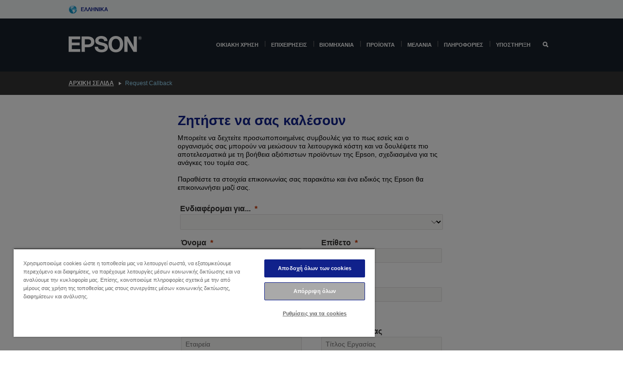

--- FILE ---
content_type: text/html;charset=UTF-8
request_url: https://www.epson.gr/el_GR/request-callback?pid=18783
body_size: 18902
content:
<!DOCTYPE html>
 <html lang="el-GR" dir="ltr">

<head>
    <title>
        Request Callback | Epson &Epsilon;&lambda;&lambda;&#940;&sigmaf;</title>

    <meta http-equiv="Content-Type" content="text/html; charset=utf-8"/>
    <meta http-equiv="X-UA-Compatible" content="IE=edge">
    <meta charset="utf-8">
    <meta name="viewport" content="width=device-width, initial-scale=1, minimum-scale=1">

    <link rel="preconnect" href="//i8.amplience.net">

    <link rel="dns-prefetch" href="//i8.amplience.net">
    <link rel="dns-prefetch" href="//c1.adis.ws">
    



 
     <link rel="canonical" href="https://www.epson.gr/el_GR/request-callback" />
 
 
 
 <meta name="description" content="Request Callback">
<meta name="robots" content="index,follow">
<meta property="og:type" content="website">
<meta property="og:locale" content="el_GR">
<meta property="og:title" content="Request Callback | Epson &amp;Epsilon;&amp;lambda;&amp;lambda;&amp;#940;&amp;sigmaf;">
<meta property="og:description" content="Request Callback">
<meta property="og:url" content="https://www.epson.gr/el_GR/request-callback">
<meta property="og:image" content="https://epsonemear.a.bigcontent.io/v1/static/logo">
<link rel="shortcut icon" type="image/x-icon" media="all" href="/_ui/responsive/common/images/favicon.ico" />
        <link rel="stylesheet" type="text/css" media="all" href="/_ui/responsive/theme-alpha/css/style.css?20260109.1"/>
<link link rel="preload" as="style" type="text/css" media="all" href="/wro/addons_responsive.css?20260109.1" onload="this.onload=null;this.rel='stylesheet'" />
		<noscript><link rel="stylesheet" href="/wro/addons_responsive.css?20260109.1"></noscript>
	<script src="https://cdn.cookielaw.org/scripttemplates/otSDKStub.js"
            type="text/javascript"
            charset="UTF-8"
            data-document-language="true"
            data-domain-script="60a2177d-2a68-4c08-a76e-941db110c37a"></script>

    <script type="text/javascript">
        function OptanonWrapper() { }
    </script>
<script type="text/javascript" src="//assets.adobedtm.com/a31994d57928/f467133c647c/launch-5eb2666b3e55.min.js"></script>














<script type="text/javascript">
!function(att,raq,t){
  var version = "1";
  var supportOldBrowsers = false;
  att[raq]=att[raq]||[];var n=["init","send","setUser","addUserIdentity","setUserIdentities","addUserSegment","setUserSegments","addUserTrait","setUserTraits","clearUser"];if(!att.xo){att.xo={activity:{},init:function(e){att[raq].push(["init",e.activity])}};for(var r=0;r<n.length;r++)att.xo.activity[n[r]]=function(e){return function(i,r,s){att[raq].push([n[e],i,r,s])}}(r)}var s=document.createElement("script");s.type="text/javascript",s.async=!0,s.src=t+version+".min.js",(att.document.documentMode||supportOldBrowsers)&&(s.src=t+version+".compat.min.js");var a=document.getElementsByTagName("script")[0];a.parentNode.insertBefore(s,a)
}(window,"_attraqt","https://cdn.attraqt.io/xo.all-");
</script></head>

<body class="page-requestCallback pageType-ContentPage template-pages-layout-contentLayout1Page pageLabel-request-callback smartedit-page-uid-requestCallback smartedit-page-uuid-eyJpdGVtSWQiOiJyZXF1ZXN0Q2FsbGJhY2siLCJjYXRhbG9nSWQiOiJlcHNvbkdsb2JhbENvbnRlbnRDYXRhbG9nIiwiY2F0YWxvZ1ZlcnNpb24iOiJPbmxpbmUifQ== smartedit-catalog-version-uuid-epsonGlobalContentCatalog/Online  language-el_GR ">

    <div class="main">
			<div class="yCmsContentSlot">
</div><header class="js-mainHeader">
    <a href="#main" class="skip">Skip to main content</a>

    <nav role="navigation" aria-label="menu" class="navigation navigation--top hidden-xs hidden-sm">
        <div class="container-fluid">
            <div class="row">
                <div class="col-sm-12 col-md-12 p-0">
                    <div class="navigation-top js-navigation-top">
                        <div class="navigation-top__list">
                            <div class="navigation-top__list-item hidden-xs hidden-sm sub-navigation">
                                <div class="yCmsContentSlot siteSelectorSlot">
<div class="yCmsComponent ">
<div class="navigation-top__links-trigger navigation-top__links-trigger--site-selector hidden-xs hidden-sm js-site-selector-trigger" tabindex="0">
    Ελληνικά</div>

<div class="site-selector js-site-selector-popup js-sub-navigation-nav sub-navigation__nav">
    <form id="command" class="site-selector__form js-site-selector-form" action="/el_GR/site-change" method="post"><div class="site-selector__header clearfix">
            
             <legend class="site-selector__header-text">Περιοχή και γλώσσα</legend>

           <button class="site-selector__header-btn btn btn-close js-close-site-selector" aria-hidden="true">
                <span aria-hidden="true" class="glyphicon glyphicon-remove"></span>
                <span class="sr-only">Πίσω</span>
            </button>
        </div>
        <div class="site-selector__content">
        
        
        <div class="form-group site-selector__form-group">
            <label for="siteSelectorCountrydesktop" class="site-selector__label form-group__label">Χώρα/Περιοχή</label>
            <select id="siteSelectorCountrydesktop" class="site-selector__select form-control js-site-selector" name="site">
                <option value="epson-at">Austria</option>
                        <option value="epson-be">Belgium</option>
                        <option value="epson-bg">Bulgaria</option>
                        <option value="epson-hr">Croatia</option>
                        <option value="epson-cz">Czech Republic</option>
                        <option value="epson-dk">Denmark</option>
                        <option value="epson-ee">Estonia</option>
                        <option value="epson-eu">Europe</option>
                        <option value="epson-fi">Finland</option>
                        <option value="epson-fr">France</option>
                        <option value="epson-de">Germany</option>
                        <option value="epson-gr" selected="selected">Greece</option>
                        <option value="epson-hu">Hungary</option>
                        <option value="epson-ie">Ireland</option>
                        <option value="epson-it">Italy</option>
                        <option value="epson-lv">Latvia</option>
                        <option value="epson-lt">Lithuania</option>
                        <option value="epson-mt">Malta</option>
                        <option value="epson-nl">Netherlands</option>
                        <option value="epson-no">Norway</option>
                        <option value="epson-pl">Poland</option>
                        <option value="epson-pt">Portugal</option>
                        <option value="epson-ro">Romania</option>
                        <option value="epson-rs">Serbia</option>
                        <option value="epson-sk">Slovakia</option>
                        <option value="epson-si">Slovenia</option>
                        <option value="epson-es">Spain</option>
                        <option value="epson-se">Sweden</option>
                        <option value="epson-ch">Switzerland</option>
                        <option value="epson-gb">United Kingdom</option>
                        </select>
        </div>

        <div class="form-group site-selector__form-group">
            <label for="siteSelectorLangdesktop" class="site-selector__label form-group__label">Γλώσσα</label>
            <select id="siteSelectorLangdesktop" class="site-selector__select form-control js-language-selector" name="language">
                <option value="el_GR" selected="selected">Ελληνικά</option>
                        </select>
        </div>

        <button class="btn btn-primary" type="submit">Επιβεβαίωση</button>
        
        <div class="site-selector__bottom">
            <p>Δεν μπορείτε να βρείτε τη χώρα σας</p>
            <a href="https://epson.com/">Επισκεφθείτε τη σελίδα Epson Global</a>
        </div>
        </div>
    <div>
<input type="hidden" name="CSRFToken" value="89e45d7f-5c5d-4878-90a7-7dae877d7303" />
</div></form></div>
</div></div></div>
                        </div>
                        <ul class="navigation-top__list navigation-top__list--right">
                            </ul>
                    </div>
                </div>
            </div>
        </div>
    </nav>

    <div class="hidden-xs hidden-sm js-secondaryNavCompany collapse" id="accNavComponentDesktopTwo">
        <ul class="nav__links js-nav__links js-my-account-title" data-title="Ο λογαριασμός μου">
            </ul>
    </div>

    <nav aria-label="Mobile navigation"
         class="navigation navigation--middle js-navigation--middle visible-xs visible-sm">
         <input type="hidden" value="false" id="transactionalValue" />
        <div class="container-fluid">
            <div class="row">
                <div class="text-left col-xs-3">
                    <button class="navigation__btn navigation__hamburger js-toggle-sm-navigation" type="button">
                        <span aria-hidden="true"
                              class="navigation__hamburger-item navigation__hamburger-item--icon icon-hamburger"></span>
                        <span class="navigation__hamburger-item--txt">Μενού</span>
                    </button>
                </div>
                <div class="text-center col-xs-6">
                    <div class="navigation__logo js-mobile-logo">
                        </div>
                </div>
                <div class="pl-0 col-xs-3">
                    <div class="row tab-row">
                        <div class="text-right search-right">
                            <button class="navigation__btn navigation__btn--mobile js-toggle-xs-search" type="button">
                                    <span class="sr-only">Αναζήτηση</span>
                                    <span aria-hidden="true" class="glyphicon glyphicon-search js-xs-search-icon"></span>
                                    <span aria-hidden="true" class="glyphicon glyphicon-close js-xs-close-icon display-none"></span>
                                </button>
                            </div>
                        </div>
                </div>
            </div>
        </div>
    </nav>
    <a id="skiptonavigation"></a>
    <nav class="navigation navigation--bottom js_navigation--bottom js-enquire-offcanvas-navigation" role="navigation">
		<div class="js-offcanvas-site-selector hidden-md hidden-lg">
			<div class="yCmsContentSlot siteSelectorSlot">
<div class="yCmsComponent ">
<div class="navigation-top__links-trigger navigation-top__links-trigger--site-selector hidden-xs hidden-sm js-site-selector-trigger" tabindex="0">
    Ελληνικά</div>

<div class="site-selector js-site-selector-popup js-sub-navigation-nav sub-navigation__nav">
    <form id="command" class="site-selector__form js-site-selector-form" action="/el_GR/site-change" method="post"><div class="site-selector__header clearfix">
            
             <legend class="site-selector__header-text">Περιοχή και γλώσσα</legend>

           <button class="site-selector__header-btn btn btn-close js-close-site-selector" aria-hidden="true">
                <span aria-hidden="true" class="glyphicon glyphicon-remove"></span>
                <span class="sr-only">Πίσω</span>
            </button>
        </div>
        <div class="site-selector__content">
        
        
        <div class="form-group site-selector__form-group">
            <label for="siteSelectorCountrymobile" class="site-selector__label form-group__label">Χώρα/Περιοχή</label>
            <select id="siteSelectorCountrymobile" class="site-selector__select form-control js-site-selector" name="site">
                <option value="epson-at">Austria</option>
                        <option value="epson-be">Belgium</option>
                        <option value="epson-bg">Bulgaria</option>
                        <option value="epson-hr">Croatia</option>
                        <option value="epson-cz">Czech Republic</option>
                        <option value="epson-dk">Denmark</option>
                        <option value="epson-ee">Estonia</option>
                        <option value="epson-eu">Europe</option>
                        <option value="epson-fi">Finland</option>
                        <option value="epson-fr">France</option>
                        <option value="epson-de">Germany</option>
                        <option value="epson-gr" selected="selected">Greece</option>
                        <option value="epson-hu">Hungary</option>
                        <option value="epson-ie">Ireland</option>
                        <option value="epson-it">Italy</option>
                        <option value="epson-lv">Latvia</option>
                        <option value="epson-lt">Lithuania</option>
                        <option value="epson-mt">Malta</option>
                        <option value="epson-nl">Netherlands</option>
                        <option value="epson-no">Norway</option>
                        <option value="epson-pl">Poland</option>
                        <option value="epson-pt">Portugal</option>
                        <option value="epson-ro">Romania</option>
                        <option value="epson-rs">Serbia</option>
                        <option value="epson-sk">Slovakia</option>
                        <option value="epson-si">Slovenia</option>
                        <option value="epson-es">Spain</option>
                        <option value="epson-se">Sweden</option>
                        <option value="epson-ch">Switzerland</option>
                        <option value="epson-gb">United Kingdom</option>
                        </select>
        </div>

        <div class="form-group site-selector__form-group">
            <label for="siteSelectorLangmobile" class="site-selector__label form-group__label">Γλώσσα</label>
            <select id="siteSelectorLangmobile" class="site-selector__select form-control js-language-selector" name="language">
                <option value="el_GR" selected="selected">Ελληνικά</option>
                        </select>
        </div>

        <button class="btn btn-primary" type="submit">Επιβεβαίωση</button>
        
        <div class="site-selector__bottom">
            <p>Δεν μπορείτε να βρείτε τη χώρα σας</p>
            <a href="https://epson.com/">Επισκεφθείτε τη σελίδα Epson Global</a>
        </div>
        </div>
    <div>
<input type="hidden" name="CSRFToken" value="89e45d7f-5c5d-4878-90a7-7dae877d7303" />
</div></form></div>
</div></div><div class="js-offcanvas-overlay overlay"></div>
		</div>
		<ul class="sticky-nav-top hidden-lg hidden-md js-sticky-user-group hidden-md hidden-lg">
			</ul>
		<div class="container-fluid">
			<div class="row">
				<div class="col-xs-4 col-md-2 navigation__column navigation__column--logo hidden-xs hidden-sm site-logo js-site-logo">
					<div class="yCmsComponent yComponentWrapper">
<div class="banner">

		<a class="banner__link" href="/el_GR/">
						<img class="banner__img" title="Epson" 
						alt="Epson" src="/medias/sys_master/images/h07/h21/9291547803678/logo/logo.png">
					</a>
				</div></div></div>
				<div class="col-xs-12 col-md-10 navigation__column navigation__column--links js-relative-parent">
					<ul class=" navigation__list navigation__list--offcanvas js-offcanvas-links ">
						<li class="navigation__list-item   js-enquire-has-sub">
								<span class="navigation__trigger navigation__trigger--arrow js-enquire-sub-trigger"
												data-layer-track="mega_menu_click"
data-layer-on="click"
data-layer-name="top-selection-cmsitem_00147270"
data-layer-data="{ &#034;megamenu_item_top_selection&#034;: &#034;Οικιακή χρήση&#034; }"
>
										<a aria-expanded="false" href="/el_GR/for-home">Οικιακή χρήση</a></span>
								<div class="navigation-sub navigation-sub--one navigation__sub js_sub__navigation js-nav-height col-md-3 col-lg-2">

										<div class="navigation-sub__nodes col-md-12">
														<div class="navigation-sub__nodes-title">Home GR Links</div>
														<ul class="navigation-sub__list js-sub-nested-navigation js-menu-aim has-title">
															<li class="navigation-sub__list-item navigation-sub__list-item--back">
																<a class="navigation-sub__back js-enquire-sub-close hidden-md hidden-lg navigation__back-icon glyphicon glyphicon-chevron-left back-text" role="button" href="#">
																	Πίσω</a>
															</li>

															<li class="navigation-sub__list-item" data-layer-alias="top-selection-cmsitem_00147270"
>
																<span class="yCmsComponent navigation-sub__link-parent hidden-md hidden-lg">
<a aria-expanded="false" href="/el_GR/for-home">Οικιακή χρήση</a></span><li class="navigation-sub__list-item  js-enquire-nested-has-sub">
																				<span class="navigation-sub__trigger navigation-sub__trigger--arrow js-enquire-nested-sub-trigger"
																							data-layer-extend="top-selection-cmsitem_00147270"
data-layer-name="second-selection-cmsitem_00147299"
data-layer-data="{ &#034;megamenu_item_second_selection&#034;: &#034;Εκτυπωτές&#034; }"
>
																					<a aria-expanded="false" href="/el_GR/c/consumer">Εκτυπωτές</a></span>
																				<div class="navigation-sub-sub navigation__sub js-nav-height js_sub_sub__navigation col-md-3 col-lg-2">

																					<div class="navigation-sub-sub__nodes col-md-12">
																						<ul class="navigation-sub-sub__list has-title">

																							<li class="navigation-sub-sub__list-item navigation-sub-sub__list-item--back">
																								<a class="navigation-sub-sub__back js-enquire-nested-sub-close hidden-md hidden-lg navigation__back-icon glyphicon glyphicon-chevron-left back-text" role="button" href="#">
																									Πίσω</a>
																							</li>

																							<li class="navigation-sub-sub__list-item" data-layer-alias="second-selection-cmsitem_00147299"
>
																								<span class="yCmsComponent navigation-sub-sub__link-parent hidden-md hidden-lg">
<a aria-expanded="false" href="/el_GR/c/consumer">Εκτυπωτές</a></span></li>
																							<li class="navigation-sub-sub__list-item" data-layer-extend="second-selection-cmsitem_00147299"
data-layer-data="{ &#034;megamenu_item_third_selection&#034;: &#034;EcoTank&#034; }"
>
																											<a aria-expanded="false" href="/el_GR/for-home/ecotank">EcoTank</a></li>
																									<li class="navigation-sub-sub__list-item" data-layer-extend="second-selection-cmsitem_00147299"
data-layer-data="{ &#034;megamenu_item_third_selection&#034;: &#034;Mono EcoTank&#034; }"
>
																											<a aria-expanded="false" href="/el_GR/ecotank-mono-printers">Mono EcoTank</a></li>
																									<li class="navigation-sub-sub__list-item" data-layer-extend="second-selection-cmsitem_00147299"
data-layer-data="{ &#034;megamenu_item_third_selection&#034;: &#034;EcoTank for Business &#034; }"
>
																											<a aria-expanded="false" href="/el_GR/c/consumer?q&#61;%3Anewest-first%3Aclassification%3Ainkjet_business&amp;text&#61;#">EcoTank for Business </a></li>
																									<li class="navigation-sub-sub__list-item" data-layer-extend="second-selection-cmsitem_00147299"
data-layer-data="{ &#034;megamenu_item_third_selection&#034;: &#034;WorkForce Series&#034; }"
>
																											<a aria-expanded="false" href="/el_GR/for-home/home-office">WorkForce Series</a></li>
																									<li class="navigation-sub-sub__list-item" data-layer-extend="second-selection-cmsitem_00147299"
data-layer-data="{ &#034;megamenu_item_third_selection&#034;: &#034;Expression Series&#034; }"
>
																											<a aria-expanded="false" href="/el_GR/search/allproducts?text&#61;expression">Expression Series</a></li>
																									<li class="navigation-sub-sub__list-item" data-layer-extend="second-selection-cmsitem_00147299"
data-layer-data="{ &#034;megamenu_item_third_selection&#034;: &#034;Εργαλείο εύρεσης μελανιών&#034; }"
>
																											<a aria-expanded="false" href="/el_GR/inkfinder">Εργαλείο εύρεσης μελανιών</a></li>
																									<li class="navigation-sub-sub__list-item" data-layer-extend="second-selection-cmsitem_00147299"
data-layer-data="{ &#034;megamenu_item_third_selection&#034;: &#034;Γνήσιο μελάνι&#034; }"
>
																											<a aria-expanded="false" href="/el_GR/consumables/genuine-inks">Γνήσιο μελάνι</a></li>
																									<li class="navigation-sub-sub__list-item" data-layer-extend="second-selection-cmsitem_00147299"
data-layer-data="{ &#034;megamenu_item_third_selection&#034;: &#034;Μελάνια Claria&#034; }"
>
																											<a aria-expanded="false" href="/el_GR/consumables/claria-ink">Μελάνια Claria</a></li>
																									</ul>
																					</div>
																				</div>
																			</li>
																		<li class="navigation-sub__list-item  js-enquire-nested-has-sub">
																				<span class="navigation-sub__trigger navigation-sub__trigger--arrow js-enquire-nested-sub-trigger"
																							data-layer-extend="top-selection-cmsitem_00147270"
data-layer-name="second-selection-cmsitem_00147324"
data-layer-data="{ &#034;megamenu_item_second_selection&#034;: &#034;Προβολείς&#034; }"
>
																					<a aria-expanded="false" href="/el_GR/for-home/home-cinema">Προβολείς</a></span>
																				<div class="navigation-sub-sub navigation__sub js-nav-height js_sub_sub__navigation col-md-3 col-lg-2">

																					<div class="navigation-sub-sub__nodes col-md-12">
																						<ul class="navigation-sub-sub__list has-title">

																							<li class="navigation-sub-sub__list-item navigation-sub-sub__list-item--back">
																								<a class="navigation-sub-sub__back js-enquire-nested-sub-close hidden-md hidden-lg navigation__back-icon glyphicon glyphicon-chevron-left back-text" role="button" href="#">
																									Πίσω</a>
																							</li>

																							<li class="navigation-sub-sub__list-item" data-layer-alias="second-selection-cmsitem_00147324"
>
																								<span class="yCmsComponent navigation-sub-sub__link-parent hidden-md hidden-lg">
<a aria-expanded="false" href="/el_GR/for-home/home-cinema">Προβολείς</a></span></li>
																							<li class="navigation-sub-sub__list-item" data-layer-extend="second-selection-cmsitem_00147324"
data-layer-data="{ &#034;megamenu_item_third_selection&#034;: &#034;Lifestudio: Φορητοί έξυπνοι βιντεοπροβολείς&#034; }"
>
																											<a aria-expanded="false" href="/el_GR/for-home/home-cinema/portable-smart-projectors">Lifestudio: Φορητοί έξυπνοι βιντεοπροβολείς</a></li>
																									<li class="navigation-sub-sub__list-item" data-layer-extend="second-selection-cmsitem_00147324"
data-layer-data="{ &#034;megamenu_item_third_selection&#034;: &#034;Lifestudio: Έξυπνοι προβολείς εξαιρετικά μικρής απόστασης προβολής&#034; }"
>
																											<a aria-expanded="false" href="/el_GR/for-home/home-cinema/ultra-short-throw-smart-projectors">Lifestudio: Έξυπνοι προβολείς εξαιρετικά μικρής απόστασης προβολής</a></li>
																									<li class="navigation-sub-sub__list-item" data-layer-extend="second-selection-cmsitem_00147324"
data-layer-data="{ &#034;megamenu_item_third_selection&#034;: &#034;Epiqvision: Βιντεοπροβολεις laser&#034; }"
>
																											<a aria-expanded="false" href="/el_GR/epiqvision">Epiqvision: Βιντεοπροβολεις laser</a></li>
																									<li class="navigation-sub-sub__list-item" data-layer-extend="second-selection-cmsitem_00147324"
data-layer-data="{ &#034;megamenu_item_third_selection&#034;: &#034;Μίνι και φορητοί έξυπνοι βιντεοπροβολείς&#034; }"
>
																											<a aria-expanded="false" href="/el_GR/for-home/home-cinema/mini-smart-projectors">Μίνι και φορητοί έξυπνοι βιντεοπροβολείς</a></li>
																									<li class="navigation-sub-sub__list-item" data-layer-extend="second-selection-cmsitem_00147324"
data-layer-data="{ &#034;megamenu_item_third_selection&#034;: &#034;Οικιακή ψυχαγωγία&#034; }"
>
																											<a aria-expanded="false" href="/el_GR/products/projector/home-cinema/c/homecinema">Οικιακή ψυχαγωγία</a></li>
																									<li class="navigation-sub-sub__list-item" data-layer-extend="second-selection-cmsitem_00147324"
data-layer-data="{ &#034;megamenu_item_third_selection&#034;: &#034;Gaming&#034; }"
>
																											<a aria-expanded="false" href="/el_GR/for-home/gaming">Gaming</a></li>
																									<li class="navigation-sub-sub__list-item" data-layer-extend="second-selection-cmsitem_00147324"
data-layer-data="{ &#034;megamenu_item_third_selection&#034;: &#034;Επαγγελματικοί οικιακοί βιντεοπροβολείς laser&#034; }"
>
																											<a aria-expanded="false" href="/el_GR/for-home/home-cinema/professional-home-projectors">Επαγγελματικοί οικιακοί βιντεοπροβολείς laser</a></li>
																									<li class="navigation-sub-sub__list-item" data-layer-extend="second-selection-cmsitem_00147324"
data-layer-data="{ &#034;megamenu_item_third_selection&#034;: &#034;Βιντεοπροβολείς οικιακού γραφείου&#034; }"
>
																											<a aria-expanded="false" href="/el_GR/Προϊόντα/projector/c/projector?q&#61;%3Arelevance%3Afhq%3A%252F%252Fcatalog01%252Fel_GR%252Fcategories%253C%257Bcatalog01_categories_projector%257D%252Froomtypeapplication%253E%257Bhomeoffice%257D&amp;page&#61;0">Βιντεοπροβολείς οικιακού γραφείου</a></li>
																									<li class="navigation-sub-sub__list-item" data-layer-extend="second-selection-cmsitem_00147324"
data-layer-data="{ &#034;megamenu_item_third_selection&#034;: &#034;Επιλογές και εξαρτήματα&#034; }"
>
																											<a aria-expanded="false" href="/el_GR/products/options/projector-accessories/c/standard">Επιλογές και εξαρτήματα</a></li>
																									<li class="navigation-sub-sub__list-item" data-layer-extend="second-selection-cmsitem_00147324"
data-layer-data="{ &#034;megamenu_item_third_selection&#034;: &#034;Όλα τα προϊόντα οικιακής ψυχαγωγίας&#034; }"
>
																											<a aria-expanded="false" href="/el_GR/products/projector/home-cinema/c/homecinema">Όλα τα προϊόντα οικιακής ψυχαγωγίας</a></li>
																									</ul>
																					</div>
																				</div>
																			</li>
																		<li class="navigation-sub__list-item ">
																				<span class="navigation-sub__trigger  js-enquire-nested-sub-trigger"
																							data-layer-extend="top-selection-cmsitem_00147270"
data-layer-name="second-selection-cmsitem_00631104"
data-layer-data="{ &#034;megamenu_item_second_selection&#034;: &#034;Σαρωτές&#034; }"
>
																					<a aria-expanded="false" href="/el_GR/c/consumerscanner">Σαρωτές</a></span>
																				<div class="navigation-sub-sub navigation__sub js-nav-height js_sub_sub__navigation col-md-3 col-lg-2">

																					<div class="navigation-sub-sub__nodes col-md-12">
																						<ul class="navigation-sub-sub__list has-title">

																							<li class="navigation-sub-sub__list-item navigation-sub-sub__list-item--back">
																								<a class="navigation-sub-sub__back js-enquire-nested-sub-close hidden-md hidden-lg navigation__back-icon glyphicon glyphicon-chevron-left back-text" role="button" href="#">
																									Πίσω</a>
																							</li>

																							<li class="navigation-sub-sub__list-item" data-layer-alias="second-selection-cmsitem_00631104"
>
																								<span class="yCmsComponent navigation-sub-sub__link-parent hidden-md hidden-lg">
<a aria-expanded="false" href="/el_GR/c/consumerscanner">Σαρωτές</a></span></li>
																							</ul>
																					</div>
																				</div>
																			</li>
																		<li class="navigation-sub__list-item  js-enquire-nested-has-sub">
																				<span class="navigation-sub__trigger navigation-sub__trigger--arrow js-enquire-nested-sub-trigger"
																							data-layer-extend="top-selection-cmsitem_00147270"
data-layer-name="second-selection-cmsitem_00147334"
data-layer-data="{ &#034;megamenu_item_second_selection&#034;: &#034;Προϊόντα για το σπίτι&#034; }"
>
																					<a style="cursor:default" aria-expanded="false">Προϊόντα για το σπίτι</a></span>
																				<div class="navigation-sub-sub navigation__sub js-nav-height js_sub_sub__navigation col-md-3 col-lg-2">

																					<div class="navigation-sub-sub__nodes col-md-12">
																						<ul class="navigation-sub-sub__list has-title">

																							<li class="navigation-sub-sub__list-item navigation-sub-sub__list-item--back">
																								<a class="navigation-sub-sub__back js-enquire-nested-sub-close hidden-md hidden-lg navigation__back-icon glyphicon glyphicon-chevron-left back-text" role="button" href="#">
																									Πίσω</a>
																							</li>

																							<li class="navigation-sub-sub__list-item" data-layer-alias="second-selection-cmsitem_00147334"
>
																								<span class="yCmsComponent navigation-sub-sub__link-parent hidden-md hidden-lg">
<a style="cursor:default" aria-expanded="false">Προϊόντα για το σπίτι</a></span></li>
																							<li class="navigation-sub-sub__list-item" data-layer-extend="second-selection-cmsitem_00147334"
data-layer-data="{ &#034;megamenu_item_third_selection&#034;: &#034;EcoTank&#034; }"
>
																											<a aria-expanded="false" href="/el_GR/for-home/ecotank">EcoTank</a></li>
																									<li class="navigation-sub-sub__list-item" data-layer-extend="second-selection-cmsitem_00147334"
data-layer-data="{ &#034;megamenu_item_third_selection&#034;: &#034;Εκτυπωτές&#034; }"
>
																											<a aria-expanded="false" href="/el_GR/c/consumer">Εκτυπωτές</a></li>
																									<li class="navigation-sub-sub__list-item" data-layer-extend="second-selection-cmsitem_00147334"
data-layer-data="{ &#034;megamenu_item_third_selection&#034;: &#034;Βιντεοπροβολείς &#034; }"
>
																											<a aria-expanded="false" href="/el_GR/c/homecinema">Βιντεοπροβολείς </a></li>
																									<li class="navigation-sub-sub__list-item" data-layer-extend="second-selection-cmsitem_00147334"
data-layer-data="{ &#034;megamenu_item_third_selection&#034;: &#034;Σαρωτές &#034; }"
>
																											<a aria-expanded="false" href="/el_GR/c/consumerscanner">Σαρωτές </a></li>
																									<li class="navigation-sub-sub__list-item" data-layer-extend="second-selection-cmsitem_00147334"
data-layer-data="{ &#034;megamenu_item_third_selection&#034;: &#034;Smart Glasses&#034; }"
>
																											<a aria-expanded="false" href="/el_GR/products/smart-glasses/see-through-mobile-viewer/moverio-bt-40/p/31095">Smart Glasses</a></li>
																									<li class="navigation-sub-sub__list-item" data-layer-extend="second-selection-cmsitem_00147334"
data-layer-data="{ &#034;megamenu_item_third_selection&#034;: &#034;Εργαλείο εύρεσης μελανιών&#034; }"
>
																											<a aria-expanded="false" href="/el_GR/inkfinder">Εργαλείο εύρεσης μελανιών</a></li>
																									<li class="navigation-sub-sub__list-item" data-layer-extend="second-selection-cmsitem_00147334"
data-layer-data="{ &#034;megamenu_item_third_selection&#034;: &#034;Εργαλείο εύρεσης χαρτιού&#034; }"
>
																											<a aria-expanded="false" href="/el_GR/c/paper">Εργαλείο εύρεσης χαρτιού</a></li>
																									</ul>
																					</div>
																				</div>
																			</li>
																		<li class="navigation-sub__list-item  js-enquire-nested-has-sub">
																				<span class="navigation-sub__trigger navigation-sub__trigger--arrow js-enquire-nested-sub-trigger"
																							data-layer-extend="top-selection-cmsitem_00147270"
data-layer-name="second-selection-cmsitem_00147421"
data-layer-data="{ &#034;megamenu_item_second_selection&#034;: &#034;Προωθητικές ενέργειες &#034; }"
>
																					<a aria-expanded="false" href="/el_GR/promotions">Προωθητικές ενέργειες </a></span>
																				<div class="navigation-sub-sub navigation__sub js-nav-height js_sub_sub__navigation col-md-3 col-lg-2">

																					<div class="navigation-sub-sub__nodes col-md-12">
																						<ul class="navigation-sub-sub__list has-title">

																							<li class="navigation-sub-sub__list-item navigation-sub-sub__list-item--back">
																								<a class="navigation-sub-sub__back js-enquire-nested-sub-close hidden-md hidden-lg navigation__back-icon glyphicon glyphicon-chevron-left back-text" role="button" href="#">
																									Πίσω</a>
																							</li>

																							<li class="navigation-sub-sub__list-item" data-layer-alias="second-selection-cmsitem_00147421"
>
																								<span class="yCmsComponent navigation-sub-sub__link-parent hidden-md hidden-lg">
<a aria-expanded="false" href="/el_GR/promotions">Προωθητικές ενέργειες </a></span></li>
																							<li class="navigation-sub-sub__list-item" data-layer-extend="second-selection-cmsitem_00147421"
data-layer-data="{ &#034;megamenu_item_third_selection&#034;: &#034;Προωθητική επέκτασης εγγύησης&#034; }"
>
																											<a aria-expanded="false" href="/el_GR/promotions/extended-warranty">Προωθητική επέκτασης εγγύησης</a></li>
																									</ul>
																					</div>
																				</div>
																			</li>
																		</li>
														</ul>
													</div>
												</div>
								</li>
						<li class="navigation__list-item  navigation__list-item--pipe js-enquire-has-sub">
								<span class="navigation__trigger navigation__trigger--arrow js-enquire-sub-trigger"
												data-layer-track="mega_menu_click"
data-layer-on="click"
data-layer-name="top-selection-cmsitem_00145850"
data-layer-data="{ &#034;megamenu_item_top_selection&#034;: &#034;Επιχειρήσεις&#034; }"
>
										<a aria-expanded="false" href="/el_GR/verticals">Επιχειρήσεις</a></span>
								<div class="navigation-sub navigation-sub--one navigation__sub js_sub__navigation js-nav-height col-md-3 col-lg-2">

										<div class="navigation-sub__nodes col-md-12">
														<div class="navigation-sub__nodes-title">Business GR Links</div>
														<ul class="navigation-sub__list js-sub-nested-navigation js-menu-aim has-title">
															<li class="navigation-sub__list-item navigation-sub__list-item--back">
																<a class="navigation-sub__back js-enquire-sub-close hidden-md hidden-lg navigation__back-icon glyphicon glyphicon-chevron-left back-text" role="button" href="#">
																	Πίσω</a>
															</li>

															<li class="navigation-sub__list-item" data-layer-alias="top-selection-cmsitem_00145850"
>
																<span class="yCmsComponent navigation-sub__link-parent hidden-md hidden-lg">
<a aria-expanded="false" href="/el_GR/verticals">Επιχειρήσεις</a></span><li class="navigation-sub__list-item  js-enquire-nested-has-sub">
																				<span class="navigation-sub__trigger navigation-sub__trigger--arrow js-enquire-nested-sub-trigger"
																							data-layer-extend="top-selection-cmsitem_00145850"
data-layer-name="second-selection-cmsitem_00145885"
data-layer-data="{ &#034;megamenu_item_second_selection&#034;: &#034;Επαγγελματικοί εκτυπωτές&#034; }"
>
																					<a aria-expanded="false" href="/el_GR/verticals/business-printing-solutions">Επαγγελματικοί εκτυπωτές</a></span>
																				<div class="navigation-sub-sub navigation__sub js-nav-height js_sub_sub__navigation col-md-3 col-lg-2">

																					<div class="navigation-sub-sub__nodes col-md-12">
																						<ul class="navigation-sub-sub__list has-title">

																							<li class="navigation-sub-sub__list-item navigation-sub-sub__list-item--back">
																								<a class="navigation-sub-sub__back js-enquire-nested-sub-close hidden-md hidden-lg navigation__back-icon glyphicon glyphicon-chevron-left back-text" role="button" href="#">
																									Πίσω</a>
																							</li>

																							<li class="navigation-sub-sub__list-item" data-layer-alias="second-selection-cmsitem_00145885"
>
																								<span class="yCmsComponent navigation-sub-sub__link-parent hidden-md hidden-lg">
<a aria-expanded="false" href="/el_GR/verticals/business-printing-solutions">Επαγγελματικοί εκτυπωτές</a></span></li>
																							<li class="navigation-sub-sub__list-item" data-layer-extend="second-selection-cmsitem_00145885"
data-layer-data="{ &#034;megamenu_item_third_selection&#034;: &#034;Επιτραπέζιοι εκτυπωτές&#034; }"
>
																											<a aria-expanded="false" href="/el_GR/products/printers/inkjet/c/inkjet?q&#61;:newest-first:specsCategory:office&amp;text&#61;">Επιτραπέζιοι εκτυπωτές</a></li>
																									<li class="navigation-sub-sub__list-item" data-layer-extend="second-selection-cmsitem_00145885"
data-layer-data="{ &#034;megamenu_item_third_selection&#034;: &#034;Εκτυπωτές μεσαίας ομάδας εργασίας&#034; }"
>
																											<a aria-expanded="false" href="/el_GR/verticals/workforce-pro-series">Εκτυπωτές μεσαίας ομάδας εργασίας</a></li>
																									<li class="navigation-sub-sub__list-item" data-layer-extend="second-selection-cmsitem_00145885"
data-layer-data="{ &#034;megamenu_item_third_selection&#034;: &#034;Εκτυπωτές μεγάλων τμημάτων&#034; }"
>
																											<a aria-expanded="false" href="/el_GR/verticals/workforce-enterprise">Εκτυπωτές μεγάλων τμημάτων</a></li>
																									<li class="navigation-sub-sub__list-item" data-layer-extend="second-selection-cmsitem_00145885"
data-layer-data="{ &#034;megamenu_item_third_selection&#034;: &#034;Replaceable Ink Pack System&#034; }"
>
																											<a aria-expanded="false" href="https://www.epson.gr/el_GR/verticals/workforce-pro-rips">Replaceable Ink Pack System</a></li>
																									<li class="navigation-sub-sub__list-item" data-layer-extend="second-selection-cmsitem_00145885"
data-layer-data="{ &#034;megamenu_item_third_selection&#034;: &#034;Εκτυπωτές μεγάλου format&#034; }"
>
																											<a aria-expanded="false" href="/el_GR/verticals/business-solutions-for-professional-graphics">Εκτυπωτές μεγάλου format</a></li>
																									<li class="navigation-sub-sub__list-item" data-layer-extend="second-selection-cmsitem_00145885"
data-layer-data="{ &#034;megamenu_item_third_selection&#034;: &#034;Εκτυπωτές Σημείου Πώλησης (POS)&#034; }"
>
																											<a aria-expanded="false" href="/el_GR/verticals/business-solutions-for-retail/pos-printers">Εκτυπωτές Σημείου Πώλησης (POS)</a></li>
																									<li class="navigation-sub-sub__list-item" data-layer-extend="second-selection-cmsitem_00145885"
data-layer-data="{ &#034;megamenu_item_third_selection&#034;: &#034;Εκτυπωτης εγχρωμων ετικετων&#034; }"
>
																											<a aria-expanded="false" href="/el_GR/verticals/business-solutions-for-professional-graphics/colorworks">Εκτυπωτης εγχρωμων ετικετων</a></li>
																									<li class="navigation-sub-sub__list-item" data-layer-extend="second-selection-cmsitem_00145885"
data-layer-data="{ &#034;megamenu_item_third_selection&#034;: &#034;Εκτυπωτές ετικετών&#034; }"
>
																											<a aria-expanded="false" href="/el_GR/verticals/business-solutions-for-professional-graphics/packaging-labelling/label-printers">Εκτυπωτές ετικετών</a></li>
																									<li class="navigation-sub-sub__list-item" data-layer-extend="second-selection-cmsitem_00145885"
data-layer-data="{ &#034;megamenu_item_third_selection&#034;: &#034;Επαγγελματικοί Εκτυπωτές Φωτογραφιών&#034; }"
>
																											<a aria-expanded="false" href="/el_GR/verticals/business-solutions-for-professional-graphics/commercial-equipment">Επαγγελματικοί Εκτυπωτές Φωτογραφιών</a></li>
																									<li class="navigation-sub-sub__list-item" data-layer-extend="second-selection-cmsitem_00145885"
data-layer-data="{ &#034;megamenu_item_third_selection&#034;: &#034;Εκτυπωτεσ ακιδων&#034; }"
>
																											<a aria-expanded="false" href="/el_GR/products/printers/dot-matrix/c/dotmatrix">Εκτυπωτεσ ακιδων</a></li>
																									<li class="navigation-sub-sub__list-item" data-layer-extend="second-selection-cmsitem_00145885"
data-layer-data="{ &#034;megamenu_item_third_selection&#034;: &#034;Τεχνολογία χωρίς θερμότητα&#034; }"
>
																											<a aria-expanded="false" href="/el_GR/heat-free-technology">Τεχνολογία χωρίς θερμότητα</a></li>
																									</ul>
																					</div>
																				</div>
																			</li>
																		<li class="navigation-sub__list-item  js-enquire-nested-has-sub">
																				<span class="navigation-sub__trigger navigation-sub__trigger--arrow js-enquire-nested-sub-trigger"
																							data-layer-extend="top-selection-cmsitem_00145850"
data-layer-name="second-selection-cmsitem_00145918"
data-layer-data="{ &#034;megamenu_item_second_selection&#034;: &#034;Επαγγελματικοί βιντεοπροβολείς&#034; }"
>
																					<a aria-expanded="false" href="/el_GR/verticals/business-projectors">Επαγγελματικοί βιντεοπροβολείς</a></span>
																				<div class="navigation-sub-sub navigation__sub js-nav-height js_sub_sub__navigation col-md-3 col-lg-2">

																					<div class="navigation-sub-sub__nodes col-md-12">
																						<ul class="navigation-sub-sub__list has-title">

																							<li class="navigation-sub-sub__list-item navigation-sub-sub__list-item--back">
																								<a class="navigation-sub-sub__back js-enquire-nested-sub-close hidden-md hidden-lg navigation__back-icon glyphicon glyphicon-chevron-left back-text" role="button" href="#">
																									Πίσω</a>
																							</li>

																							<li class="navigation-sub-sub__list-item" data-layer-alias="second-selection-cmsitem_00145918"
>
																								<span class="yCmsComponent navigation-sub-sub__link-parent hidden-md hidden-lg">
<a aria-expanded="false" href="/el_GR/verticals/business-projectors">Επαγγελματικοί βιντεοπροβολείς</a></span></li>
																							<li class="navigation-sub-sub__list-item" data-layer-extend="second-selection-cmsitem_00145918"
data-layer-data="{ &#034;megamenu_item_third_selection&#034;: &#034;Βιντεοπροβολείς εγκατάστασης&#034; }"
>
																											<a aria-expanded="false" href="/el_GR/verticals/installation-projectors">Βιντεοπροβολείς εγκατάστασης</a></li>
																									<li class="navigation-sub-sub__list-item" data-layer-extend="second-selection-cmsitem_00145918"
data-layer-data="{ &#034;megamenu_item_third_selection&#034;: &#034;Τέχνες &amp; Ψυχαγωγία&#034; }"
>
																											<a aria-expanded="false" href="/el_GR/verticals/business-solutions-for-leisure/arts-and-entertainment-projectors">Τέχνες &amp; Ψυχαγωγία</a></li>
																									<li class="navigation-sub-sub__list-item" data-layer-extend="second-selection-cmsitem_00145918"
data-layer-data="{ &#034;megamenu_item_third_selection&#034;: &#034;Βιντεοπροβολείς για εκπαιδευτική χρήση&#034; }"
>
																											<a aria-expanded="false" href="/el_GR/verticals/business-solutions-for-education/projectors">Βιντεοπροβολείς για εκπαιδευτική χρήση</a></li>
																									<li class="navigation-sub-sub__list-item" data-layer-extend="second-selection-cmsitem_00145918"
data-layer-data="{ &#034;megamenu_item_third_selection&#034;: &#034;Υβριδικοί βιντεοπροβολείς εργασίας &amp; συνεδριάσεων&#034; }"
>
																											<a aria-expanded="false" href="/el_GR/verticals/business-projectors/hybrid-working-solutions">Υβριδικοί βιντεοπροβολείς εργασίας &amp; συνεδριάσεων</a></li>
																									<li class="navigation-sub-sub__list-item" data-layer-extend="second-selection-cmsitem_00145918"
data-layer-data="{ &#034;megamenu_item_third_selection&#034;: &#034;Φορητοί Προβολείς&#034; }"
>
																											<a aria-expanded="false" href="/el_GR/products/projector/portable/c/mobile">Φορητοί Προβολείς</a></li>
																									<li class="navigation-sub-sub__list-item" data-layer-extend="second-selection-cmsitem_00145918"
data-layer-data="{ &#034;megamenu_item_third_selection&#034;: &#034;Προβολείς μικρής βολής&#034; }"
>
																											<a aria-expanded="false" href="/el_GR/products/projectors/short-distance/c/shortdistance">Προβολείς μικρής βολής</a></li>
																									<li class="navigation-sub-sub__list-item" data-layer-extend="second-selection-cmsitem_00145918"
data-layer-data="{ &#034;megamenu_item_third_selection&#034;: &#034;Προβολείς εξαιρετικά μικρής προβολής&#034; }"
>
																											<a aria-expanded="false" href="/el_GR/products/projectors/ultra-short-distance/c/ultrashortdistance">Προβολείς εξαιρετικά μικρής προβολής</a></li>
																									<li class="navigation-sub-sub__list-item" data-layer-extend="second-selection-cmsitem_00145918"
data-layer-data="{ &#034;megamenu_item_third_selection&#034;: &#034;Βιντεοπροβολεασ Λογισμικο&#034; }"
>
																											<a aria-expanded="false" href="/el_GR/epson-projector-software">Βιντεοπροβολεασ Λογισμικο</a></li>
																									<li class="navigation-sub-sub__list-item" data-layer-extend="second-selection-cmsitem_00145918"
data-layer-data="{ &#034;megamenu_item_third_selection&#034;: &#034;Βιώσιμη Προβολή&#034; }"
>
																											<a aria-expanded="false" href="/el_GR/sustainability/projectors">Βιώσιμη Προβολή</a></li>
																									<li class="navigation-sub-sub__list-item" data-layer-extend="second-selection-cmsitem_00145918"
data-layer-data="{ &#034;megamenu_item_third_selection&#034;: &#034;Γυαλιά Moverio AR&#034; }"
>
																											<a aria-expanded="false" href="/el_GR/moverio-smart-glasses">Γυαλιά Moverio AR</a></li>
																									</ul>
																					</div>
																				</div>
																			</li>
																		<li class="navigation-sub__list-item  js-enquire-nested-has-sub">
																				<span class="navigation-sub__trigger navigation-sub__trigger--arrow js-enquire-nested-sub-trigger"
																							data-layer-extend="top-selection-cmsitem_00145850"
data-layer-name="second-selection-cmsitem_00147122"
data-layer-data="{ &#034;megamenu_item_second_selection&#034;: &#034;Επαγγελματικοί σαρωτές&#034; }"
>
																					<a aria-expanded="false" href="/el_GR/verticals/business-scanner-range">Επαγγελματικοί σαρωτές</a></span>
																				<div class="navigation-sub-sub navigation__sub js-nav-height js_sub_sub__navigation col-md-3 col-lg-2">

																					<div class="navigation-sub-sub__nodes col-md-12">
																						<ul class="navigation-sub-sub__list has-title">

																							<li class="navigation-sub-sub__list-item navigation-sub-sub__list-item--back">
																								<a class="navigation-sub-sub__back js-enquire-nested-sub-close hidden-md hidden-lg navigation__back-icon glyphicon glyphicon-chevron-left back-text" role="button" href="#">
																									Πίσω</a>
																							</li>

																							<li class="navigation-sub-sub__list-item" data-layer-alias="second-selection-cmsitem_00147122"
>
																								<span class="yCmsComponent navigation-sub-sub__link-parent hidden-md hidden-lg">
<a aria-expanded="false" href="/el_GR/verticals/business-scanner-range">Επαγγελματικοί σαρωτές</a></span></li>
																							<li class="navigation-sub-sub__list-item" data-layer-extend="second-selection-cmsitem_00147122"
data-layer-data="{ &#034;megamenu_item_third_selection&#034;: &#034;Σαρωτές Μικρής Απόκλισης A4&#034; }"
>
																											<a aria-expanded="false" href="/el_GR/verticals/business-scanner-range/compact-desktop-scanners">Σαρωτές Μικρής Απόκλισης A4</a></li>
																									<li class="navigation-sub-sub__list-item" data-layer-extend="second-selection-cmsitem_00147122"
data-layer-data="{ &#034;megamenu_item_third_selection&#034;: &#034;Σαρωτές με τροφοδότη φύλλων A4&#034; }"
>
																											<a aria-expanded="false" href="/el_GR/verticals/business-scanner-range/sheetfed-scanners">Σαρωτές με τροφοδότη φύλλων A4</a></li>
																									<li class="navigation-sub-sub__list-item" data-layer-extend="second-selection-cmsitem_00147122"
data-layer-data="{ &#034;megamenu_item_third_selection&#034;: &#034;Σαρωτές με τροφοδότη φύλλων A3&#034; }"
>
																											<a aria-expanded="false" href="/el_GR/products/scanners/document-scanner/c/businessscanner?q&#61;:relevance:a3Scanning:true&amp;text&#61;">Σαρωτές με τροφοδότη φύλλων A3</a></li>
																									<li class="navigation-sub-sub__list-item" data-layer-extend="second-selection-cmsitem_00147122"
data-layer-data="{ &#034;megamenu_item_third_selection&#034;: &#034;Φορητοί σαρωτές&#034; }"
>
																											<a aria-expanded="false" href="/el_GR/verticals/business-scanner-range/mobile-scanners">Φορητοί σαρωτές</a></li>
																									<li class="navigation-sub-sub__list-item" data-layer-extend="second-selection-cmsitem_00147122"
data-layer-data="{ &#034;megamenu_item_third_selection&#034;: &#034;Επίπεδοι σαρωτές&#034; }"
>
																											<a aria-expanded="false" href="/el_GR/verticals/business-scanner-range/flatbed-scanners">Επίπεδοι σαρωτές</a></li>
																									</ul>
																					</div>
																				</div>
																			</li>
																		<li class="navigation-sub__list-item  js-enquire-nested-has-sub">
																				<span class="navigation-sub__trigger navigation-sub__trigger--arrow js-enquire-nested-sub-trigger"
																							data-layer-extend="top-selection-cmsitem_00145850"
data-layer-name="second-selection-cmsitem_00147150"
data-layer-data="{ &#034;megamenu_item_second_selection&#034;: &#034;Επαγγελματικοί εκτυπωτές γραφικών τεχνών&#034; }"
>
																					<a aria-expanded="false" href="/el_GR/verticals/business-solutions-for-professional-graphics">Επαγγελματικοί εκτυπωτές γραφικών τεχνών</a></span>
																				<div class="navigation-sub-sub navigation__sub js-nav-height js_sub_sub__navigation col-md-3 col-lg-2">

																					<div class="navigation-sub-sub__nodes col-md-12">
																						<ul class="navigation-sub-sub__list has-title">

																							<li class="navigation-sub-sub__list-item navigation-sub-sub__list-item--back">
																								<a class="navigation-sub-sub__back js-enquire-nested-sub-close hidden-md hidden-lg navigation__back-icon glyphicon glyphicon-chevron-left back-text" role="button" href="#">
																									Πίσω</a>
																							</li>

																							<li class="navigation-sub-sub__list-item" data-layer-alias="second-selection-cmsitem_00147150"
>
																								<span class="yCmsComponent navigation-sub-sub__link-parent hidden-md hidden-lg">
<a aria-expanded="false" href="/el_GR/verticals/business-solutions-for-professional-graphics">Επαγγελματικοί εκτυπωτές γραφικών τεχνών</a></span></li>
																							<li class="navigation-sub-sub__list-item" data-layer-extend="second-selection-cmsitem_00147150"
data-layer-data="{ &#034;megamenu_item_third_selection&#034;: &#034;Σήμανση&#034; }"
>
																											<a aria-expanded="false" href="/el_GR/verticals/business-solutions-for-professional-graphics/signage-pos">Σήμανση</a></li>
																									<li class="navigation-sub-sub__list-item" data-layer-extend="second-selection-cmsitem_00147150"
data-layer-data="{ &#034;megamenu_item_third_selection&#034;: &#034;Υφάσματα&#034; }"
>
																											<a aria-expanded="false" href="/el_GR/verticals/business-solutions-for-professional-graphics/textile">Υφάσματα</a></li>
																									<li class="navigation-sub-sub__list-item" data-layer-extend="second-selection-cmsitem_00147150"
data-layer-data="{ &#034;megamenu_item_third_selection&#034;: &#034;Τεχνικό σχέδιο&#034; }"
>
																											<a aria-expanded="false" href="/el_GR/surecolor-t-series-printers">Τεχνικό σχέδιο</a></li>
																									<li class="navigation-sub-sub__list-item" data-layer-extend="second-selection-cmsitem_00147150"
data-layer-data="{ &#034;megamenu_item_third_selection&#034;: &#034;Επαγγελματική φωτογραφία&#034; }"
>
																											<a aria-expanded="false" href="/el_GR/verticals/business-solutions-for-professional-graphics/professional-photography">Επαγγελματική φωτογραφία</a></li>
																									<li class="navigation-sub-sub__list-item" data-layer-extend="second-selection-cmsitem_00147150"
data-layer-data="{ &#034;megamenu_item_third_selection&#034;: &#034;Εκτύπωση pre-press&#034; }"
>
																											<a aria-expanded="false" href="/el_GR/verticals/business-solutions-for-professional-graphics/pre-press">Εκτύπωση pre-press</a></li>
																									<li class="navigation-sub-sub__list-item" data-layer-extend="second-selection-cmsitem_00147150"
data-layer-data="{ &#034;megamenu_item_third_selection&#034;: &#034;Εμπορικός εξοπλισμός&#034; }"
>
																											<a aria-expanded="false" href="/el_GR/verticals/business-solutions-for-professional-graphics/commercial-equipment">Εμπορικός εξοπλισμός</a></li>
																									<li class="navigation-sub-sub__list-item" data-layer-extend="second-selection-cmsitem_00147150"
data-layer-data="{ &#034;megamenu_item_third_selection&#034;: &#034;Παραγωγή φωτογραφιών&#034; }"
>
																											<a aria-expanded="false" href="/el_GR/photo-retail-suite">Παραγωγή φωτογραφιών</a></li>
																									<li class="navigation-sub-sub__list-item" data-layer-extend="second-selection-cmsitem_00147150"
data-layer-data="{ &#034;megamenu_item_third_selection&#034;: &#034;Εκτύπωση Μικροπαραγωγής&#034; }"
>
																											<a aria-expanded="false" href="/el_GR/micro-production-printers">Εκτύπωση Μικροπαραγωγής</a></li>
																									<li class="navigation-sub-sub__list-item" data-layer-extend="second-selection-cmsitem_00147150"
data-layer-data="{ &#034;megamenu_item_third_selection&#034;: &#034;Epson Cloud Solution PORT&#034; }"
>
																											<a aria-expanded="false" href="/el_GR/port">Epson Cloud Solution PORT</a></li>
																									<li class="navigation-sub-sub__list-item" data-layer-extend="second-selection-cmsitem_00147150"
data-layer-data="{ &#034;megamenu_item_third_selection&#034;: &#034;Καλλιτεχνικές εκτυπώσεις&#034; }"
>
																											<a aria-expanded="false" href="/el_GR/verticals/business-solutions-for-professional-graphics/fine-art/fine-art-paper">Καλλιτεχνικές εκτυπώσεις</a></li>
																									<li class="navigation-sub-sub__list-item" data-layer-extend="second-selection-cmsitem_00147150"
data-layer-data="{ &#034;megamenu_item_third_selection&#034;: &#034;Digigraphie&#034; }"
>
																											<a aria-expanded="false" href="https://www.digigraphie.com/int/index.htm" target="_blank" rel="noopener noreferrer">Digigraphie</a></li>
																									</ul>
																					</div>
																				</div>
																			</li>
																		<li class="navigation-sub__list-item  js-enquire-nested-has-sub">
																				<span class="navigation-sub__trigger navigation-sub__trigger--arrow js-enquire-nested-sub-trigger"
																							data-layer-extend="top-selection-cmsitem_00145850"
data-layer-name="second-selection-cmsitem_00145854"
data-layer-data="{ &#034;megamenu_item_second_selection&#034;: &#034;Λύσεις για κάθετες αγορές&#034; }"
>
																					<a aria-expanded="false" href="/el_GR/verticals">Λύσεις για κάθετες αγορές</a></span>
																				<div class="navigation-sub-sub navigation__sub js-nav-height js_sub_sub__navigation col-md-3 col-lg-2">

																					<div class="navigation-sub-sub__nodes col-md-12">
																						<ul class="navigation-sub-sub__list has-title">

																							<li class="navigation-sub-sub__list-item navigation-sub-sub__list-item--back">
																								<a class="navigation-sub-sub__back js-enquire-nested-sub-close hidden-md hidden-lg navigation__back-icon glyphicon glyphicon-chevron-left back-text" role="button" href="#">
																									Πίσω</a>
																							</li>

																							<li class="navigation-sub-sub__list-item" data-layer-alias="second-selection-cmsitem_00145854"
>
																								<span class="yCmsComponent navigation-sub-sub__link-parent hidden-md hidden-lg">
<a aria-expanded="false" href="/el_GR/verticals">Λύσεις για κάθετες αγορές</a></span></li>
																							<li class="navigation-sub-sub__list-item" data-layer-extend="second-selection-cmsitem_00145854"
data-layer-data="{ &#034;megamenu_item_third_selection&#034;: &#034;Εταιρικός τομέας&#034; }"
>
																											<a aria-expanded="false" href="/el_GR/verticals/business-solutions-for-corporate">Εταιρικός τομέας</a></li>
																									<li class="navigation-sub-sub__list-item" data-layer-extend="second-selection-cmsitem_00145854"
data-layer-data="{ &#034;megamenu_item_third_selection&#034;: &#034;Εκπαίδευση&#034; }"
>
																											<a aria-expanded="false" href="/el_GR/verticals/business-solutions-for-education">Εκπαίδευση</a></li>
																									<li class="navigation-sub-sub__list-item" data-layer-extend="second-selection-cmsitem_00145854"
data-layer-data="{ &#034;megamenu_item_third_selection&#034;: &#034;Λιανεμποριο&#034; }"
>
																											<a aria-expanded="false" href="/el_GR/verticals/business-solutions-for-retail">Λιανεμποριο</a></li>
																									<li class="navigation-sub-sub__list-item" data-layer-extend="second-selection-cmsitem_00145854"
data-layer-data="{ &#034;megamenu_item_third_selection&#034;: &#034;Υγεια&#034; }"
>
																											<a aria-expanded="false" href="/el_GR/verticals/business-solutions-for-healthcare">Υγεια</a></li>
																									<li class="navigation-sub-sub__list-item" data-layer-extend="second-selection-cmsitem_00145854"
data-layer-data="{ &#034;megamenu_item_third_selection&#034;: &#034;Δημοσιος τομεας&#034; }"
>
																											<a aria-expanded="false" href="/el_GR/verticals/business-solutions-for-public-sector">Δημοσιος τομεας</a></li>
																									<li class="navigation-sub-sub__list-item" data-layer-extend="second-selection-cmsitem_00145854"
data-layer-data="{ &#034;megamenu_item_third_selection&#034;: &#034;Επαγγελματικά γραφικά&#034; }"
>
																											<a aria-expanded="false" href="/el_GR/verticals/business-solutions-for-professional-graphics">Επαγγελματικά γραφικά</a></li>
																									<li class="navigation-sub-sub__list-item" data-layer-extend="second-selection-cmsitem_00145854"
data-layer-data="{ &#034;megamenu_item_third_selection&#034;: &#034;Ψυχαγωγια&#034; }"
>
																											<a aria-expanded="false" href="/el_GR/verticals/business-solutions-for-leisure">Ψυχαγωγια</a></li>
																									</ul>
																					</div>
																				</div>
																			</li>
																		<li class="navigation-sub__list-item  js-enquire-nested-has-sub">
																				<span class="navigation-sub__trigger navigation-sub__trigger--arrow js-enquire-nested-sub-trigger"
																							data-layer-extend="top-selection-cmsitem_00145850"
data-layer-name="second-selection-cmsitem_00147184"
data-layer-data="{ &#034;megamenu_item_second_selection&#034;: &#034;Λυσεις για τη λιανικη πωληση&#034; }"
>
																					<a aria-expanded="false" href="/el_GR/verticals/business-solutions-for-retail">Λυσεις για τη λιανικη πωληση</a></span>
																				<div class="navigation-sub-sub navigation__sub js-nav-height js_sub_sub__navigation col-md-3 col-lg-2">

																					<div class="navigation-sub-sub__nodes col-md-12">
																						<ul class="navigation-sub-sub__list has-title">

																							<li class="navigation-sub-sub__list-item navigation-sub-sub__list-item--back">
																								<a class="navigation-sub-sub__back js-enquire-nested-sub-close hidden-md hidden-lg navigation__back-icon glyphicon glyphicon-chevron-left back-text" role="button" href="#">
																									Πίσω</a>
																							</li>

																							<li class="navigation-sub-sub__list-item" data-layer-alias="second-selection-cmsitem_00147184"
>
																								<span class="yCmsComponent navigation-sub-sub__link-parent hidden-md hidden-lg">
<a aria-expanded="false" href="/el_GR/verticals/business-solutions-for-retail">Λυσεις για τη λιανικη πωληση</a></span></li>
																							<li class="navigation-sub-sub__list-item" data-layer-extend="second-selection-cmsitem_00147184"
data-layer-data="{ &#034;megamenu_item_third_selection&#034;: &#034;Λύσεις Εκτύπωσης Σταθερών POS&#034; }"
>
																											<a aria-expanded="false" href="/el_GR/verticals/business-solutions-for-retail/pos-printers">Λύσεις Εκτύπωσης Σταθερών POS</a></li>
																									<li class="navigation-sub-sub__list-item" data-layer-extend="second-selection-cmsitem_00147184"
data-layer-data="{ &#034;megamenu_item_third_selection&#034;: &#034;Λύσεις κινητού POS (mPOS)&#034; }"
>
																											<a aria-expanded="false" href="/el_GR/verticals/digital-label-presses">Λύσεις κινητού POS (mPOS)</a></li>
																									<li class="navigation-sub-sub__list-item" data-layer-extend="second-selection-cmsitem_00147184"
data-layer-data="{ &#034;megamenu_item_third_selection&#034;: &#034;Εκτύπωση αυτοεξυπηρέτησης και κιόσκι&#034; }"
>
																											<a aria-expanded="false" href="/el_GR/verticals/business-solutions-for-retail/mpos">Εκτύπωση αυτοεξυπηρέτησης και κιόσκι</a></li>
																									<li class="navigation-sub-sub__list-item" data-layer-extend="second-selection-cmsitem_00147184"
data-layer-data="{ &#034;megamenu_item_third_selection&#034;: &#034;Διαχείριση Cloud POS (Epson POSKey)&#034; }"
>
																											<a aria-expanded="false" href="/el_GR/verticals/business-solutions-for-retail/poskey">Διαχείριση Cloud POS (Epson POSKey)</a></li>
																									<li class="navigation-sub-sub__list-item" data-layer-extend="second-selection-cmsitem_00147184"
data-layer-data="{ &#034;megamenu_item_third_selection&#034;: &#034;Λύσεις εκτύπωσης έγχρωμων ετικετών&#034; }"
>
																											<a aria-expanded="false" href="/el_GR/verticals/business-solutions-for-professional-graphics/colorworks">Λύσεις εκτύπωσης έγχρωμων ετικετών</a></li>
																									<li class="navigation-sub-sub__list-item" data-layer-extend="second-selection-cmsitem_00147184"
data-layer-data="{ &#034;megamenu_item_third_selection&#034;: &#034;Εκτύπωση Φωτογραφιών &amp; Εξατομίκευσης&#034; }"
>
																											<a aria-expanded="false" href="/el_GR/photo-retail-suite">Εκτύπωση Φωτογραφιών &amp; Εξατομίκευσης</a></li>
																									<li class="navigation-sub-sub__list-item" data-layer-extend="second-selection-cmsitem_00147184"
data-layer-data="{ &#034;megamenu_item_third_selection&#034;: &#034;Ψηφιακή σήμανση και οθόνες λιανικής (προβολείς)&#034; }"
>
																											<a aria-expanded="false" href="/el_GR/verticals/installation-projectors">Ψηφιακή σήμανση και οθόνες λιανικής (προβολείς)</a></li>
																									</ul>
																					</div>
																				</div>
																			</li>
																		<li class="navigation-sub__list-item  js-enquire-nested-has-sub">
																				<span class="navigation-sub__trigger navigation-sub__trigger--arrow js-enquire-nested-sub-trigger"
																							data-layer-extend="top-selection-cmsitem_00145850"
data-layer-name="second-selection-cmsitem_00147200"
data-layer-data="{ &#034;megamenu_item_second_selection&#034;: &#034;Βιομηχανικοί&#034; }"
>
																					<a aria-expanded="false" href="/el_GR/verticals/industrial-solutions">Βιομηχανικοί</a></span>
																				<div class="navigation-sub-sub navigation__sub js-nav-height js_sub_sub__navigation col-md-3 col-lg-2">

																					<div class="navigation-sub-sub__nodes col-md-12">
																						<ul class="navigation-sub-sub__list has-title">

																							<li class="navigation-sub-sub__list-item navigation-sub-sub__list-item--back">
																								<a class="navigation-sub-sub__back js-enquire-nested-sub-close hidden-md hidden-lg navigation__back-icon glyphicon glyphicon-chevron-left back-text" role="button" href="#">
																									Πίσω</a>
																							</li>

																							<li class="navigation-sub-sub__list-item" data-layer-alias="second-selection-cmsitem_00147200"
>
																								<span class="yCmsComponent navigation-sub-sub__link-parent hidden-md hidden-lg">
<a aria-expanded="false" href="/el_GR/verticals/industrial-solutions">Βιομηχανικοί</a></span></li>
																							<li class="navigation-sub-sub__list-item" data-layer-extend="second-selection-cmsitem_00147200"
data-layer-data="{ &#034;megamenu_item_third_selection&#034;: &#034;Ρομπότ&#034; }"
>
																											<a aria-expanded="false" href="/el_GR/robots">Ρομπότ</a></li>
																									<li class="navigation-sub-sub__list-item" data-layer-extend="second-selection-cmsitem_00147200"
data-layer-data="{ &#034;megamenu_item_third_selection&#034;: &#034;Ψηφιακή Πρέσσα Ετικετών&#034; }"
>
																											<a aria-expanded="false" href="/el_GR/verticals/digital-label-presses">Ψηφιακή Πρέσσα Ετικετών</a></li>
																									<li class="navigation-sub-sub__list-item" data-layer-extend="second-selection-cmsitem_00147200"
data-layer-data="{ &#034;megamenu_item_third_selection&#034;: &#034;Εκτύπωση απευθείας σε ύφασμα&#034; }"
>
																											<a aria-expanded="false" href="https://www.epson-monnalisa.eu/" target="_blank" rel="noopener noreferrer">Εκτύπωση απευθείας σε ύφασμα</a></li>
																									<li class="navigation-sub-sub__list-item" data-layer-extend="second-selection-cmsitem_00147200"
data-layer-data="{ &#034;megamenu_item_third_selection&#034;: &#034;Βιομηχανικές κεφαλές εκτύπωσης&#034; }"
>
																											<a aria-expanded="false" href="https://inkjet-solution.epson.com/" target="_blank" rel="noopener noreferrer">Βιομηχανικές κεφαλές εκτύπωσης</a></li>
																									<li class="navigation-sub-sub__list-item" data-layer-extend="second-selection-cmsitem_00147200"
data-layer-data="{ &#034;megamenu_item_third_selection&#034;: &#034;Disc Producers&#034; }"
>
																											<a aria-expanded="false" href="/el_GR/products/discproducer/c/discproducer">Disc Producers</a></li>
																									<li class="navigation-sub-sub__list-item" data-layer-extend="second-selection-cmsitem_00147200"
data-layer-data="{ &#034;megamenu_item_third_selection&#034;: &#034;Smart Headsets&#034; }"
>
																											<a aria-expanded="false" href="/el_GR/products/smart-glasses/see-through-mobile-viewer/c/mobileviewer">Smart Headsets</a></li>
																									</ul>
																					</div>
																				</div>
																			</li>
																		<li class="navigation-sub__list-item  js-enquire-nested-has-sub">
																				<span class="navigation-sub__trigger navigation-sub__trigger--arrow js-enquire-nested-sub-trigger"
																							data-layer-extend="top-selection-cmsitem_00145850"
data-layer-name="second-selection-cmsitem_00147228"
data-layer-data="{ &#034;megamenu_item_second_selection&#034;: &#034;Επαγγελματικές εφαρμογές και υπηρεσίες&#034; }"
>
																					<a aria-expanded="false" href="/el_GR/apps-software">Επαγγελματικές εφαρμογές και υπηρεσίες</a></span>
																				<div class="navigation-sub-sub navigation__sub js-nav-height js_sub_sub__navigation col-md-3 col-lg-2">

																					<div class="navigation-sub-sub__nodes col-md-12">
																						<ul class="navigation-sub-sub__list has-title">

																							<li class="navigation-sub-sub__list-item navigation-sub-sub__list-item--back">
																								<a class="navigation-sub-sub__back js-enquire-nested-sub-close hidden-md hidden-lg navigation__back-icon glyphicon glyphicon-chevron-left back-text" role="button" href="#">
																									Πίσω</a>
																							</li>

																							<li class="navigation-sub-sub__list-item" data-layer-alias="second-selection-cmsitem_00147228"
>
																								<span class="yCmsComponent navigation-sub-sub__link-parent hidden-md hidden-lg">
<a aria-expanded="false" href="/el_GR/apps-software">Επαγγελματικές εφαρμογές και υπηρεσίες</a></span></li>
																							<li class="navigation-sub-sub__list-item" data-layer-extend="second-selection-cmsitem_00147228"
data-layer-data="{ &#034;megamenu_item_third_selection&#034;: &#034;Epson Device Admin&#034; }"
>
																											<a aria-expanded="false" href="/el_GR/verticals/device-admin">Epson Device Admin</a></li>
																									<li class="navigation-sub-sub__list-item" data-layer-extend="second-selection-cmsitem_00147228"
data-layer-data="{ &#034;megamenu_item_third_selection&#034;: &#034;Βιντεοπροβολεασ Λογισμικο&#034; }"
>
																											<a aria-expanded="false" href="/el_GR/epson-projector-software">Βιντεοπροβολεασ Λογισμικο</a></li>
																									<li class="navigation-sub-sub__list-item" data-layer-extend="second-selection-cmsitem_00147228"
data-layer-data="{ &#034;megamenu_item_third_selection&#034;: &#034;Epson Remote Services&#034; }"
>
																											<a aria-expanded="false" href="/el_GR/epson-remote-services">Epson Remote Services</a></li>
																									<li class="navigation-sub-sub__list-item" data-layer-extend="second-selection-cmsitem_00147228"
data-layer-data="{ &#034;megamenu_item_third_selection&#034;: &#034;Epson Print Layout&#034; }"
>
																											<a aria-expanded="false" href="/el_GR/apps-software/epson-print-layout">Epson Print Layout</a></li>
																									<li class="navigation-sub-sub__list-item" data-layer-extend="second-selection-cmsitem_00147228"
data-layer-data="{ &#034;megamenu_item_third_selection&#034;: &#034;Epson Print Admin&#034; }"
>
																											<a aria-expanded="false" href="/el_GR/epa">Epson Print Admin</a></li>
																									<li class="navigation-sub-sub__list-item" data-layer-extend="second-selection-cmsitem_00147228"
data-layer-data="{ &#034;megamenu_item_third_selection&#034;: &#034;Document Capture&#034; }"
>
																											<a aria-expanded="false" href="/el_GR/verticals/business-scanner-range/document-management">Document Capture</a></li>
																									<li class="navigation-sub-sub__list-item" data-layer-extend="second-selection-cmsitem_00147228"
data-layer-data="{ &#034;megamenu_item_third_selection&#034;: &#034;ScanSmart&#034; }"
>
																											<a aria-expanded="false" href="/el_GR/scansmart-document-scanning-software">ScanSmart</a></li>
																									</ul>
																					</div>
																				</div>
																			</li>
																		<li class="navigation-sub__list-item  js-enquire-nested-has-sub">
																				<span class="navigation-sub__trigger navigation-sub__trigger--arrow js-enquire-nested-sub-trigger"
																							data-layer-extend="top-selection-cmsitem_00145850"
data-layer-name="second-selection-cmsitem_00147250"
data-layer-data="{ &#034;megamenu_item_second_selection&#034;: &#034;Επαγγελματικά εργαλεία&#034; }"
>
																					<a style="cursor:default" aria-expanded="false">Επαγγελματικά εργαλεία</a></span>
																				<div class="navigation-sub-sub navigation__sub js-nav-height js_sub_sub__navigation col-md-3 col-lg-2">

																					<div class="navigation-sub-sub__nodes col-md-12">
																						<ul class="navigation-sub-sub__list has-title">

																							<li class="navigation-sub-sub__list-item navigation-sub-sub__list-item--back">
																								<a class="navigation-sub-sub__back js-enquire-nested-sub-close hidden-md hidden-lg navigation__back-icon glyphicon glyphicon-chevron-left back-text" role="button" href="#">
																									Πίσω</a>
																							</li>

																							<li class="navigation-sub-sub__list-item" data-layer-alias="second-selection-cmsitem_00147250"
>
																								<span class="yCmsComponent navigation-sub-sub__link-parent hidden-md hidden-lg">
<a style="cursor:default" aria-expanded="false">Επαγγελματικά εργαλεία</a></span></li>
																							<li class="navigation-sub-sub__list-item" data-layer-extend="second-selection-cmsitem_00147250"
data-layer-data="{ &#034;megamenu_item_third_selection&#034;: &#034;Υπολογιστής ηλεκτρικής ενέργειας και CO₂&#034; }"
>
																											<a aria-expanded="false" href="/el_GR/verticals/eco-savings">Υπολογιστής ηλεκτρικής ενέργειας και CO₂</a></li>
																									<li class="navigation-sub-sub__list-item" data-layer-extend="second-selection-cmsitem_00147250"
data-layer-data="{ &#034;megamenu_item_third_selection&#034;: &#034;Υπολογιστής απόστασης προβολής&#034; }"
>
																											<a aria-expanded="false" href="https://support.epson-europe.com/TDS/" target="_blank" rel="noopener noreferrer">Υπολογιστής απόστασης προβολής</a></li>
																									<li class="navigation-sub-sub__list-item" data-layer-extend="second-selection-cmsitem_00147250"
data-layer-data="{ &#034;megamenu_item_third_selection&#034;: &#034;Υπολογιστής σύγκρισης ισχύος&#034; }"
>
																											<a aria-expanded="false" href="/el_GR/sustainability/projectors/calculator">Υπολογιστής σύγκρισης ισχύος</a></li>
																									<li class="navigation-sub-sub__list-item" data-layer-extend="second-selection-cmsitem_00147250"
data-layer-data="{ &#034;megamenu_item_third_selection&#034;: &#034;Ο προβολέας εμφανίζει υπολογιστή εκπομπών CO₂e&#034; }"
>
																											<a aria-expanded="false" href="/el_GR/sustainability/projectors/co2e-calculator">Ο προβολέας εμφανίζει υπολογιστή εκπομπών CO₂e</a></li>
																									</ul>
																					</div>
																				</div>
																			</li>
																		</li>
														</ul>
													</div>
												</div>
								</li>
						<li class="navigation__list-item  navigation__list-item--pipe js-enquire-has-sub">
								<span class="navigation__trigger navigation__trigger--arrow js-enquire-sub-trigger"
												data-layer-track="mega_menu_click"
data-layer-on="click"
data-layer-name="top-selection-cmsitem_00568043"
data-layer-data="{ &#034;megamenu_item_top_selection&#034;: &#034;Βιομηχανία&#034; }"
>
										<a aria-expanded="false" href="/el_GR/verticals/industrial-solutions">Βιομηχανία</a></span>
								<div class="navigation-sub navigation-sub--one navigation__sub js_sub__navigation js-nav-height col-md-3 col-lg-2">

										<div class="navigation-sub__nodes col-md-12">
														<div class="navigation-sub__nodes-title">Industry links GR</div>
														<ul class="navigation-sub__list js-sub-nested-navigation js-menu-aim has-title">
															<li class="navigation-sub__list-item navigation-sub__list-item--back">
																<a class="navigation-sub__back js-enquire-sub-close hidden-md hidden-lg navigation__back-icon glyphicon glyphicon-chevron-left back-text" role="button" href="#">
																	Πίσω</a>
															</li>

															<li class="navigation-sub__list-item" data-layer-alias="top-selection-cmsitem_00568043"
>
																<span class="yCmsComponent navigation-sub__link-parent hidden-md hidden-lg">
<a aria-expanded="false" href="/el_GR/verticals/industrial-solutions">Βιομηχανία</a></span><li class="navigation-sub__list-item  js-enquire-nested-has-sub">
																				<span class="navigation-sub__trigger navigation-sub__trigger--arrow js-enquire-nested-sub-trigger"
																							data-layer-extend="top-selection-cmsitem_00568043"
data-layer-name="second-selection-cmsitem_00147207"
data-layer-data="{ &#034;megamenu_item_second_selection&#034;: &#034;Ρομπότ&#034; }"
>
																					<a aria-expanded="false" href="/el_GR/robots">Ρομπότ</a></span>
																				<div class="navigation-sub-sub navigation__sub js-nav-height js_sub_sub__navigation col-md-3 col-lg-2">

																					<div class="navigation-sub-sub__nodes col-md-12">
																						<ul class="navigation-sub-sub__list has-title">

																							<li class="navigation-sub-sub__list-item navigation-sub-sub__list-item--back">
																								<a class="navigation-sub-sub__back js-enquire-nested-sub-close hidden-md hidden-lg navigation__back-icon glyphicon glyphicon-chevron-left back-text" role="button" href="#">
																									Πίσω</a>
																							</li>

																							<li class="navigation-sub-sub__list-item" data-layer-alias="second-selection-cmsitem_00147207"
>
																								<span class="yCmsComponent navigation-sub-sub__link-parent hidden-md hidden-lg">
<a aria-expanded="false" href="/el_GR/robots">Ρομπότ</a></span></li>
																							<li class="navigation-sub-sub__list-item" data-layer-extend="second-selection-cmsitem_00147207"
data-layer-data="{ &#034;megamenu_item_third_selection&#034;: &#034;Ξεκινήστε τον αυτοματισμό&#034; }"
>
																											<a aria-expanded="false" href="/el_GR/robots#81f937b1-03cd-4a18-b82f-6f3f27e1a430">Ξεκινήστε τον αυτοματισμό</a></li>
																									<li class="navigation-sub-sub__list-item" data-layer-extend="second-selection-cmsitem_00147207"
data-layer-data="{ &#034;megamenu_item_third_selection&#034;: &#034;Προϊόντα&#034; }"
>
																											<a aria-expanded="false" href="/el_GR/robots#findSolution">Προϊόντα</a></li>
																									<li class="navigation-sub-sub__list-item" data-layer-extend="second-selection-cmsitem_00147207"
data-layer-data="{ &#034;megamenu_item_third_selection&#034;: &#034;Epson Cobot AX6&#034; }"
>
																											<a aria-expanded="false" href="/el_GR/robots/cobot-ax6">Epson Cobot AX6</a></li>
																									<li class="navigation-sub-sub__list-item" data-layer-extend="second-selection-cmsitem_00147207"
data-layer-data="{ &#034;megamenu_item_third_selection&#034;: &#034;SCARA&#034; }"
>
																											<a aria-expanded="false" href="/el_GR/robots?scara&#61;open">SCARA</a></li>
																									<li class="navigation-sub-sub__list-item" data-layer-extend="second-selection-cmsitem_00147207"
data-layer-data="{ &#034;megamenu_item_third_selection&#034;: &#034;Ρομποτικοί μηχανισμοί 6 αξόνων&#034; }"
>
																											<a aria-expanded="false" href="/el_GR/6-axis-robots">Ρομποτικοί μηχανισμοί 6 αξόνων</a></li>
																									<li class="navigation-sub-sub__list-item" data-layer-extend="second-selection-cmsitem_00147207"
data-layer-data="{ &#034;megamenu_item_third_selection&#034;: &#034;Λύσεις λογισμικού&#034; }"
>
																											<a aria-expanded="false" href="/el_GR/robots/rc-software-solutions">Λύσεις λογισμικού</a></li>
																									<li class="navigation-sub-sub__list-item" data-layer-extend="second-selection-cmsitem_00147207"
data-layer-data="{ &#034;megamenu_item_third_selection&#034;: &#034;Κέντρο εξυπηρέτησης&#034; }"
>
																											<a aria-expanded="false" href="/el_GR/robots#service">Κέντρο εξυπηρέτησης</a></li>
																									<li class="navigation-sub-sub__list-item" data-layer-extend="second-selection-cmsitem_00147207"
data-layer-data="{ &#034;megamenu_item_third_selection&#034;: &#034;Book a Virtual Tour&#034; }"
>
																											<a aria-expanded="false" href="https://www.epson.eu/robots/isc-plus" target="_blank" rel="noopener noreferrer">Book a Virtual Tour</a></li>
																									<li class="navigation-sub-sub__list-item" data-layer-extend="second-selection-cmsitem_00147207"
data-layer-data="{ &#034;megamenu_item_third_selection&#034;: &#034;Μονάδες επίδειξης ρομπότ&#034; }"
>
																											<a aria-expanded="false" href="https://www.epson.eu/en_EU/robots-demo-units" target="_blank" rel="noopener noreferrer">Μονάδες επίδειξης ρομπότ</a></li>
																									</ul>
																					</div>
																				</div>
																			</li>
																		<li class="navigation-sub__list-item ">
																				<span class="navigation-sub__trigger  js-enquire-nested-sub-trigger"
																							data-layer-extend="top-selection-cmsitem_00568043"
data-layer-name="second-selection-cmsitem_00147210"
data-layer-data="{ &#034;megamenu_item_second_selection&#034;: &#034;Ψηφιακή Πρέσσα Ετικετών&#034; }"
>
																					<a aria-expanded="false" href="/el_GR/verticals/digital-label-presses">Ψηφιακή Πρέσσα Ετικετών</a></span>
																				<div class="navigation-sub-sub navigation__sub js-nav-height js_sub_sub__navigation col-md-3 col-lg-2">

																					<div class="navigation-sub-sub__nodes col-md-12">
																						<ul class="navigation-sub-sub__list has-title">

																							<li class="navigation-sub-sub__list-item navigation-sub-sub__list-item--back">
																								<a class="navigation-sub-sub__back js-enquire-nested-sub-close hidden-md hidden-lg navigation__back-icon glyphicon glyphicon-chevron-left back-text" role="button" href="#">
																									Πίσω</a>
																							</li>

																							<li class="navigation-sub-sub__list-item" data-layer-alias="second-selection-cmsitem_00147210"
>
																								<span class="yCmsComponent navigation-sub-sub__link-parent hidden-md hidden-lg">
<a aria-expanded="false" href="/el_GR/verticals/digital-label-presses">Ψηφιακή Πρέσσα Ετικετών</a></span></li>
																							</ul>
																					</div>
																				</div>
																			</li>
																		<li class="navigation-sub__list-item ">
																				<span class="navigation-sub__trigger  js-enquire-nested-sub-trigger"
																							data-layer-extend="top-selection-cmsitem_00568043"
data-layer-name="second-selection-cmsitem_00147222"
data-layer-data="{ &#034;megamenu_item_second_selection&#034;: &#034;Εκτύπωση απευθείας σε ύφασμα&#034; }"
>
																					<a aria-expanded="false" href="https://www.epson-monnalisa.eu/" target="_blank" rel="noopener noreferrer">Εκτύπωση απευθείας σε ύφασμα</a></span>
																				<div class="navigation-sub-sub navigation__sub js-nav-height js_sub_sub__navigation col-md-3 col-lg-2">

																					<div class="navigation-sub-sub__nodes col-md-12">
																						<ul class="navigation-sub-sub__list has-title">

																							<li class="navigation-sub-sub__list-item navigation-sub-sub__list-item--back">
																								<a class="navigation-sub-sub__back js-enquire-nested-sub-close hidden-md hidden-lg navigation__back-icon glyphicon glyphicon-chevron-left back-text" role="button" href="#">
																									Πίσω</a>
																							</li>

																							<li class="navigation-sub-sub__list-item" data-layer-alias="second-selection-cmsitem_00147222"
>
																								<span class="yCmsComponent navigation-sub-sub__link-parent hidden-md hidden-lg">
<a aria-expanded="false" href="https://www.epson-monnalisa.eu/" target="_blank" rel="noopener noreferrer">Εκτύπωση απευθείας σε ύφασμα</a></span></li>
																							</ul>
																					</div>
																				</div>
																			</li>
																		<li class="navigation-sub__list-item ">
																				<span class="navigation-sub__trigger  js-enquire-nested-sub-trigger"
																							data-layer-extend="top-selection-cmsitem_00568043"
data-layer-name="second-selection-cmsitem_00568075"
data-layer-data="{ &#034;megamenu_item_second_selection&#034;: &#034;Βιομηχανικές κεφαλές εκτύπωσης&#034; }"
>
																					<a aria-expanded="false" href="https://inkjet-solution.epson.com/" target="_blank" rel="noopener noreferrer">Βιομηχανικές κεφαλές εκτύπωσης</a></span>
																				<div class="navigation-sub-sub navigation__sub js-nav-height js_sub_sub__navigation col-md-3 col-lg-2">

																					<div class="navigation-sub-sub__nodes col-md-12">
																						<ul class="navigation-sub-sub__list has-title">

																							<li class="navigation-sub-sub__list-item navigation-sub-sub__list-item--back">
																								<a class="navigation-sub-sub__back js-enquire-nested-sub-close hidden-md hidden-lg navigation__back-icon glyphicon glyphicon-chevron-left back-text" role="button" href="#">
																									Πίσω</a>
																							</li>

																							<li class="navigation-sub-sub__list-item" data-layer-alias="second-selection-cmsitem_00568075"
>
																								<span class="yCmsComponent navigation-sub-sub__link-parent hidden-md hidden-lg">
<a aria-expanded="false" href="https://inkjet-solution.epson.com/" target="_blank" rel="noopener noreferrer">Βιομηχανικές κεφαλές εκτύπωσης</a></span></li>
																							</ul>
																					</div>
																				</div>
																			</li>
																		<li class="navigation-sub__list-item ">
																				<span class="navigation-sub__trigger  js-enquire-nested-sub-trigger"
																							data-layer-extend="top-selection-cmsitem_00568043"
data-layer-name="second-selection-cmsitem_00147225"
data-layer-data="{ &#034;megamenu_item_second_selection&#034;: &#034;Disc Producers&#034; }"
>
																					<a aria-expanded="false" href="/el_GR/products/discproducer/c/discproducer">Disc Producers</a></span>
																				<div class="navigation-sub-sub navigation__sub js-nav-height js_sub_sub__navigation col-md-3 col-lg-2">

																					<div class="navigation-sub-sub__nodes col-md-12">
																						<ul class="navigation-sub-sub__list has-title">

																							<li class="navigation-sub-sub__list-item navigation-sub-sub__list-item--back">
																								<a class="navigation-sub-sub__back js-enquire-nested-sub-close hidden-md hidden-lg navigation__back-icon glyphicon glyphicon-chevron-left back-text" role="button" href="#">
																									Πίσω</a>
																							</li>

																							<li class="navigation-sub-sub__list-item" data-layer-alias="second-selection-cmsitem_00147225"
>
																								<span class="yCmsComponent navigation-sub-sub__link-parent hidden-md hidden-lg">
<a aria-expanded="false" href="/el_GR/products/discproducer/c/discproducer">Disc Producers</a></span></li>
																							</ul>
																					</div>
																				</div>
																			</li>
																		<li class="navigation-sub__list-item ">
																				<span class="navigation-sub__trigger  js-enquire-nested-sub-trigger"
																							data-layer-extend="top-selection-cmsitem_00568043"
data-layer-name="second-selection-cmsitem_00147219"
data-layer-data="{ &#034;megamenu_item_second_selection&#034;: &#034;Smart Headsets&#034; }"
>
																					<a aria-expanded="false" href="/el_GR/products/smart-glasses/see-through-mobile-viewer/c/mobileviewer">Smart Headsets</a></span>
																				<div class="navigation-sub-sub navigation__sub js-nav-height js_sub_sub__navigation col-md-3 col-lg-2">

																					<div class="navigation-sub-sub__nodes col-md-12">
																						<ul class="navigation-sub-sub__list has-title">

																							<li class="navigation-sub-sub__list-item navigation-sub-sub__list-item--back">
																								<a class="navigation-sub-sub__back js-enquire-nested-sub-close hidden-md hidden-lg navigation__back-icon glyphicon glyphicon-chevron-left back-text" role="button" href="#">
																									Πίσω</a>
																							</li>

																							<li class="navigation-sub-sub__list-item" data-layer-alias="second-selection-cmsitem_00147219"
>
																								<span class="yCmsComponent navigation-sub-sub__link-parent hidden-md hidden-lg">
<a aria-expanded="false" href="/el_GR/products/smart-glasses/see-through-mobile-viewer/c/mobileviewer">Smart Headsets</a></span></li>
																							</ul>
																					</div>
																				</div>
																			</li>
																		</li>
														</ul>
													</div>
												</div>
								</li>
						<li class="navigation__list-item  navigation__list-item--pipe js-enquire-has-sub">
								<span class="navigation__trigger navigation__trigger--arrow js-enquire-sub-trigger"
												data-layer-track="mega_menu_click"
data-layer-on="click"
data-layer-name="top-selection-cmsitem_00147451"
data-layer-data="{ &#034;megamenu_item_top_selection&#034;: &#034;Προϊόντα&#034; }"
>
										<a aria-expanded="false" href="/el_GR/products">Προϊόντα</a></span>
								<div class="navigation-sub navigation-sub--one navigation__sub js_sub__navigation js-nav-height col-md-3 col-lg-2">

										<div class="navigation-sub__nodes col-md-12">
														<div class="navigation-sub__nodes-title">Products GR Links</div>
														<ul class="navigation-sub__list js-sub-nested-navigation js-menu-aim has-title">
															<li class="navigation-sub__list-item navigation-sub__list-item--back">
																<a class="navigation-sub__back js-enquire-sub-close hidden-md hidden-lg navigation__back-icon glyphicon glyphicon-chevron-left back-text" role="button" href="#">
																	Πίσω</a>
															</li>

															<li class="navigation-sub__list-item" data-layer-alias="top-selection-cmsitem_00147451"
>
																<span class="yCmsComponent navigation-sub__link-parent hidden-md hidden-lg">
<a aria-expanded="false" href="/el_GR/products">Προϊόντα</a></span><li class="navigation-sub__list-item ">
																				<span class="navigation-sub__trigger  js-enquire-nested-sub-trigger"
																							data-layer-extend="top-selection-cmsitem_00147451"
data-layer-name="second-selection-cmsitem_00147459"
data-layer-data="{ &#034;megamenu_item_second_selection&#034;: &#034;Εκτυπωτές&#034; }"
>
																					<a aria-expanded="false" href="/el_GR/c/printers">Εκτυπωτές</a></span>
																				<div class="navigation-sub-sub navigation__sub js-nav-height js_sub_sub__navigation col-md-3 col-lg-2">

																					<div class="navigation-sub-sub__nodes col-md-12">
																						<ul class="navigation-sub-sub__list has-title">

																							<li class="navigation-sub-sub__list-item navigation-sub-sub__list-item--back">
																								<a class="navigation-sub-sub__back js-enquire-nested-sub-close hidden-md hidden-lg navigation__back-icon glyphicon glyphicon-chevron-left back-text" role="button" href="#">
																									Πίσω</a>
																							</li>

																							<li class="navigation-sub-sub__list-item" data-layer-alias="second-selection-cmsitem_00147459"
>
																								<span class="yCmsComponent navigation-sub-sub__link-parent hidden-md hidden-lg">
<a aria-expanded="false" href="/el_GR/c/printers">Εκτυπωτές</a></span></li>
																							</ul>
																					</div>
																				</div>
																			</li>
																		<li class="navigation-sub__list-item  js-enquire-nested-has-sub">
																				<span class="navigation-sub__trigger navigation-sub__trigger--arrow js-enquire-nested-sub-trigger"
																							data-layer-extend="top-selection-cmsitem_00147451"
data-layer-name="second-selection-cmsitem_00147466"
data-layer-data="{ &#034;megamenu_item_second_selection&#034;: &#034;Προβολείς&#034; }"
>
																					<a aria-expanded="false" href="/el_GR/c/projector">Προβολείς</a></span>
																				<div class="navigation-sub-sub navigation__sub js-nav-height js_sub_sub__navigation col-md-3 col-lg-2">

																					<div class="navigation-sub-sub__nodes col-md-12">
																						<ul class="navigation-sub-sub__list has-title">

																							<li class="navigation-sub-sub__list-item navigation-sub-sub__list-item--back">
																								<a class="navigation-sub-sub__back js-enquire-nested-sub-close hidden-md hidden-lg navigation__back-icon glyphicon glyphicon-chevron-left back-text" role="button" href="#">
																									Πίσω</a>
																							</li>

																							<li class="navigation-sub-sub__list-item" data-layer-alias="second-selection-cmsitem_00147466"
>
																								<span class="yCmsComponent navigation-sub-sub__link-parent hidden-md hidden-lg">
<a aria-expanded="false" href="/el_GR/c/projector">Προβολείς</a></span></li>
																							<li class="navigation-sub-sub__list-item" data-layer-extend="second-selection-cmsitem_00147466"
data-layer-data="{ &#034;megamenu_item_third_selection&#034;: &#034;Προβολείς&#034; }"
>
																											<a aria-expanded="false" href="/el_GR/products/projector/c/projector">Προβολείς</a></li>
																									<li class="navigation-sub-sub__list-item" data-layer-extend="second-selection-cmsitem_00147466"
data-layer-data="{ &#034;megamenu_item_third_selection&#034;: &#034;Επιλογές και εξαρτήματα&#034; }"
>
																											<a aria-expanded="false" href="/el_GR/products/options/projector-accessories/c/standard">Επιλογές και εξαρτήματα</a></li>
																									</ul>
																					</div>
																				</div>
																			</li>
																		<li class="navigation-sub__list-item ">
																				<span class="navigation-sub__trigger  js-enquire-nested-sub-trigger"
																							data-layer-extend="top-selection-cmsitem_00147451"
data-layer-name="second-selection-cmsitem_00147469"
data-layer-data="{ &#034;megamenu_item_second_selection&#034;: &#034;Σαρωτές &#034; }"
>
																					<a aria-expanded="false" href="/el_GR/c/scanner">Σαρωτές </a></span>
																				<div class="navigation-sub-sub navigation__sub js-nav-height js_sub_sub__navigation col-md-3 col-lg-2">

																					<div class="navigation-sub-sub__nodes col-md-12">
																						<ul class="navigation-sub-sub__list has-title">

																							<li class="navigation-sub-sub__list-item navigation-sub-sub__list-item--back">
																								<a class="navigation-sub-sub__back js-enquire-nested-sub-close hidden-md hidden-lg navigation__back-icon glyphicon glyphicon-chevron-left back-text" role="button" href="#">
																									Πίσω</a>
																							</li>

																							<li class="navigation-sub-sub__list-item" data-layer-alias="second-selection-cmsitem_00147469"
>
																								<span class="yCmsComponent navigation-sub-sub__link-parent hidden-md hidden-lg">
<a aria-expanded="false" href="/el_GR/c/scanner">Σαρωτές </a></span></li>
																							</ul>
																					</div>
																				</div>
																			</li>
																		<li class="navigation-sub__list-item ">
																				<span class="navigation-sub__trigger  js-enquire-nested-sub-trigger"
																							data-layer-extend="top-selection-cmsitem_00147451"
data-layer-name="second-selection-cmsitem_00147475"
data-layer-data="{ &#034;megamenu_item_second_selection&#034;: &#034;Εκτυπωτές σημείων πώλησης&#034; }"
>
																					<a aria-expanded="false" href="/el_GR/products/retail/c/retail">Εκτυπωτές σημείων πώλησης</a></span>
																				<div class="navigation-sub-sub navigation__sub js-nav-height js_sub_sub__navigation col-md-3 col-lg-2">

																					<div class="navigation-sub-sub__nodes col-md-12">
																						<ul class="navigation-sub-sub__list has-title">

																							<li class="navigation-sub-sub__list-item navigation-sub-sub__list-item--back">
																								<a class="navigation-sub-sub__back js-enquire-nested-sub-close hidden-md hidden-lg navigation__back-icon glyphicon glyphicon-chevron-left back-text" role="button" href="#">
																									Πίσω</a>
																							</li>

																							<li class="navigation-sub-sub__list-item" data-layer-alias="second-selection-cmsitem_00147475"
>
																								<span class="yCmsComponent navigation-sub-sub__link-parent hidden-md hidden-lg">
<a aria-expanded="false" href="/el_GR/products/retail/c/retail">Εκτυπωτές σημείων πώλησης</a></span></li>
																							</ul>
																					</div>
																				</div>
																			</li>
																		<li class="navigation-sub__list-item ">
																				<span class="navigation-sub__trigger  js-enquire-nested-sub-trigger"
																							data-layer-extend="top-selection-cmsitem_00147451"
data-layer-name="second-selection-cmsitem_00147481"
data-layer-data="{ &#034;megamenu_item_second_selection&#034;: &#034;Εκτυπωτές έγχρωμων ετικετών&#034; }"
>
																					<a aria-expanded="false" href="/el_GR/c/clp">Εκτυπωτές έγχρωμων ετικετών</a></span>
																				<div class="navigation-sub-sub navigation__sub js-nav-height js_sub_sub__navigation col-md-3 col-lg-2">

																					<div class="navigation-sub-sub__nodes col-md-12">
																						<ul class="navigation-sub-sub__list has-title">

																							<li class="navigation-sub-sub__list-item navigation-sub-sub__list-item--back">
																								<a class="navigation-sub-sub__back js-enquire-nested-sub-close hidden-md hidden-lg navigation__back-icon glyphicon glyphicon-chevron-left back-text" role="button" href="#">
																									Πίσω</a>
																							</li>

																							<li class="navigation-sub-sub__list-item" data-layer-alias="second-selection-cmsitem_00147481"
>
																								<span class="yCmsComponent navigation-sub-sub__link-parent hidden-md hidden-lg">
<a aria-expanded="false" href="/el_GR/c/clp">Εκτυπωτές έγχρωμων ετικετών</a></span></li>
																							</ul>
																					</div>
																				</div>
																			</li>
																		<li class="navigation-sub__list-item ">
																				<span class="navigation-sub__trigger  js-enquire-nested-sub-trigger"
																							data-layer-extend="top-selection-cmsitem_00147451"
data-layer-name="second-selection-cmsitem_00147487"
data-layer-data="{ &#034;megamenu_item_second_selection&#034;: &#034;Οπτικοποιητές&#034; }"
>
																					<a aria-expanded="false" href="/el_GR/c/visualizer">Οπτικοποιητές</a></span>
																				<div class="navigation-sub-sub navigation__sub js-nav-height js_sub_sub__navigation col-md-3 col-lg-2">

																					<div class="navigation-sub-sub__nodes col-md-12">
																						<ul class="navigation-sub-sub__list has-title">

																							<li class="navigation-sub-sub__list-item navigation-sub-sub__list-item--back">
																								<a class="navigation-sub-sub__back js-enquire-nested-sub-close hidden-md hidden-lg navigation__back-icon glyphicon glyphicon-chevron-left back-text" role="button" href="#">
																									Πίσω</a>
																							</li>

																							<li class="navigation-sub-sub__list-item" data-layer-alias="second-selection-cmsitem_00147487"
>
																								<span class="yCmsComponent navigation-sub-sub__link-parent hidden-md hidden-lg">
<a aria-expanded="false" href="/el_GR/c/visualizer">Οπτικοποιητές</a></span></li>
																							</ul>
																					</div>
																				</div>
																			</li>
																		<li class="navigation-sub__list-item  js-enquire-nested-has-sub">
																				<span class="navigation-sub__trigger navigation-sub__trigger--arrow js-enquire-nested-sub-trigger"
																							data-layer-extend="top-selection-cmsitem_00147451"
data-layer-name="second-selection-cmsitem_00147490"
data-layer-data="{ &#034;megamenu_item_second_selection&#034;: &#034;Ρομποτικοί μηχανισμοί&#034; }"
>
																					<a aria-expanded="false" href="/el_GR/products/robots/c/robot">Ρομποτικοί μηχανισμοί</a></span>
																				<div class="navigation-sub-sub navigation__sub js-nav-height js_sub_sub__navigation col-md-3 col-lg-2">

																					<div class="navigation-sub-sub__nodes col-md-12">
																						<ul class="navigation-sub-sub__list has-title">

																							<li class="navigation-sub-sub__list-item navigation-sub-sub__list-item--back">
																								<a class="navigation-sub-sub__back js-enquire-nested-sub-close hidden-md hidden-lg navigation__back-icon glyphicon glyphicon-chevron-left back-text" role="button" href="#">
																									Πίσω</a>
																							</li>

																							<li class="navigation-sub-sub__list-item" data-layer-alias="second-selection-cmsitem_00147490"
>
																								<span class="yCmsComponent navigation-sub-sub__link-parent hidden-md hidden-lg">
<a aria-expanded="false" href="/el_GR/products/robots/c/robot">Ρομποτικοί μηχανισμοί</a></span></li>
																							<li class="navigation-sub-sub__list-item" data-layer-extend="second-selection-cmsitem_00147490"
data-layer-data="{ &#034;megamenu_item_third_selection&#034;: &#034;Ρομπότ και Ελεγκτές&#034; }"
>
																											<a aria-expanded="false" href="/el_GR/products/robots/c/robot">Ρομπότ και Ελεγκτές</a></li>
																									<li class="navigation-sub-sub__list-item" data-layer-extend="second-selection-cmsitem_00147490"
data-layer-data="{ &#034;megamenu_item_third_selection&#034;: &#034;Επιλογές &amp; Αξεσουάρ&#034; }"
>
																											<a aria-expanded="false" href="/el_GR/products/robot-options/c/robotoptions">Επιλογές &amp; Αξεσουάρ</a></li>
																									<li class="navigation-sub-sub__list-item" data-layer-extend="second-selection-cmsitem_00147490"
data-layer-data="{ &#034;megamenu_item_third_selection&#034;: &#034;Λογισμικό&#034; }"
>
																											<a aria-expanded="false" href="/el_GR/products/robot-software/c/robotsoftware">Λογισμικό</a></li>
																									</ul>
																					</div>
																				</div>
																			</li>
																		<li class="navigation-sub__list-item ">
																				<span class="navigation-sub__trigger  js-enquire-nested-sub-trigger"
																							data-layer-extend="top-selection-cmsitem_00147451"
data-layer-name="second-selection-cmsitem_00147493"
data-layer-data="{ &#034;megamenu_item_second_selection&#034;: &#034;Έξυπνα γυαλιά&#034; }"
>
																					<a aria-expanded="false" href="/el_GR/c/smart-glasses">Έξυπνα γυαλιά</a></span>
																				<div class="navigation-sub-sub navigation__sub js-nav-height js_sub_sub__navigation col-md-3 col-lg-2">

																					<div class="navigation-sub-sub__nodes col-md-12">
																						<ul class="navigation-sub-sub__list has-title">

																							<li class="navigation-sub-sub__list-item navigation-sub-sub__list-item--back">
																								<a class="navigation-sub-sub__back js-enquire-nested-sub-close hidden-md hidden-lg navigation__back-icon glyphicon glyphicon-chevron-left back-text" role="button" href="#">
																									Πίσω</a>
																							</li>

																							<li class="navigation-sub-sub__list-item" data-layer-alias="second-selection-cmsitem_00147493"
>
																								<span class="yCmsComponent navigation-sub-sub__link-parent hidden-md hidden-lg">
<a aria-expanded="false" href="/el_GR/c/smart-glasses">Έξυπνα γυαλιά</a></span></li>
																							</ul>
																					</div>
																				</div>
																			</li>
																		<li class="navigation-sub__list-item ">
																				<span class="navigation-sub__trigger  js-enquire-nested-sub-trigger"
																							data-layer-extend="top-selection-cmsitem_00147451"
data-layer-name="second-selection-cmsitem_00271197"
data-layer-data="{ &#034;megamenu_item_second_selection&#034;: &#034;Ink Finder&#034; }"
>
																					<a aria-expanded="false" href="/el_GR/inkfinder">Ink Finder</a></span>
																				<div class="navigation-sub-sub navigation__sub js-nav-height js_sub_sub__navigation col-md-3 col-lg-2">

																					<div class="navigation-sub-sub__nodes col-md-12">
																						<ul class="navigation-sub-sub__list has-title">

																							<li class="navigation-sub-sub__list-item navigation-sub-sub__list-item--back">
																								<a class="navigation-sub-sub__back js-enquire-nested-sub-close hidden-md hidden-lg navigation__back-icon glyphicon glyphicon-chevron-left back-text" role="button" href="#">
																									Πίσω</a>
																							</li>

																							<li class="navigation-sub-sub__list-item" data-layer-alias="second-selection-cmsitem_00271197"
>
																								<span class="yCmsComponent navigation-sub-sub__link-parent hidden-md hidden-lg">
<a aria-expanded="false" href="/el_GR/inkfinder">Ink Finder</a></span></li>
																							</ul>
																					</div>
																				</div>
																			</li>
																		<li class="navigation-sub__list-item ">
																				<span class="navigation-sub__trigger  js-enquire-nested-sub-trigger"
																							data-layer-extend="top-selection-cmsitem_00147451"
data-layer-name="second-selection-cmsitem_00147496"
data-layer-data="{ &#034;megamenu_item_second_selection&#034;: &#034;Χαρτί&#034; }"
>
																					<a aria-expanded="false" href="/el_GR/c/paper">Χαρτί</a></span>
																				<div class="navigation-sub-sub navigation__sub js-nav-height js_sub_sub__navigation col-md-3 col-lg-2">

																					<div class="navigation-sub-sub__nodes col-md-12">
																						<ul class="navigation-sub-sub__list has-title">

																							<li class="navigation-sub-sub__list-item navigation-sub-sub__list-item--back">
																								<a class="navigation-sub-sub__back js-enquire-nested-sub-close hidden-md hidden-lg navigation__back-icon glyphicon glyphicon-chevron-left back-text" role="button" href="#">
																									Πίσω</a>
																							</li>

																							<li class="navigation-sub-sub__list-item" data-layer-alias="second-selection-cmsitem_00147496"
>
																								<span class="yCmsComponent navigation-sub-sub__link-parent hidden-md hidden-lg">
<a aria-expanded="false" href="/el_GR/c/paper">Χαρτί</a></span></li>
																							</ul>
																					</div>
																				</div>
																			</li>
																		<li class="navigation-sub__list-item ">
																				<span class="navigation-sub__trigger  js-enquire-nested-sub-trigger"
																							data-layer-extend="top-selection-cmsitem_00147451"
data-layer-name="second-selection-cmsitem_00271041"
data-layer-data="{ &#034;megamenu_item_second_selection&#034;: &#034;Προωθητικές ενέργειες&#034; }"
>
																					<a aria-expanded="false" href="/el_GR/promotions">Προωθητικές ενέργειες</a></span>
																				<div class="navigation-sub-sub navigation__sub js-nav-height js_sub_sub__navigation col-md-3 col-lg-2">

																					<div class="navigation-sub-sub__nodes col-md-12">
																						<ul class="navigation-sub-sub__list has-title">

																							<li class="navigation-sub-sub__list-item navigation-sub-sub__list-item--back">
																								<a class="navigation-sub-sub__back js-enquire-nested-sub-close hidden-md hidden-lg navigation__back-icon glyphicon glyphicon-chevron-left back-text" role="button" href="#">
																									Πίσω</a>
																							</li>

																							<li class="navigation-sub-sub__list-item" data-layer-alias="second-selection-cmsitem_00271041"
>
																								<span class="yCmsComponent navigation-sub-sub__link-parent hidden-md hidden-lg">
<a aria-expanded="false" href="/el_GR/promotions">Προωθητικές ενέργειες</a></span></li>
																							</ul>
																					</div>
																				</div>
																			</li>
																		</li>
														</ul>
													</div>
												</div>
								</li>
						<li class="navigation__list-item  navigation__list-item--pipe">
								<span class="navigation__trigger  js-enquire-sub-trigger"
												data-layer-track="mega_menu_click"
data-layer-on="click"
data-layer-name="top-selection-cmsitem_00147499"
data-layer-data="{ &#034;megamenu_item_top_selection&#034;: &#034;Μελάνια&#034; }"
>
										<a aria-expanded="false" href="/el_GR/inkfinder">Μελάνια</a></span>
								</li>
						<li class="navigation__list-item  navigation__list-item--pipe js-enquire-has-sub">
								<span class="navigation__trigger navigation__trigger--arrow js-enquire-sub-trigger"
												data-layer-track="mega_menu_click"
data-layer-on="click"
data-layer-name="top-selection-cmsitem_00147502"
data-layer-data="{ &#034;megamenu_item_top_selection&#034;: &#034;Πληροφορίες&#034; }"
>
										<a aria-expanded="false" href="/el_GR/about">Πληροφορίες</a></span>
								<div class="navigation-sub navigation-sub--one navigation__sub js_sub__navigation js-nav-height col-md-3 col-lg-2">

										<div class="navigation-sub__nodes col-md-12">
														<div class="navigation-sub__nodes-title">About GR Links</div>
														<ul class="navigation-sub__list js-sub-nested-navigation js-menu-aim has-title">
															<li class="navigation-sub__list-item navigation-sub__list-item--back">
																<a class="navigation-sub__back js-enquire-sub-close hidden-md hidden-lg navigation__back-icon glyphicon glyphicon-chevron-left back-text" role="button" href="#">
																	Πίσω</a>
															</li>

															<li class="navigation-sub__list-item" data-layer-alias="top-selection-cmsitem_00147502"
>
																<span class="yCmsComponent navigation-sub__link-parent hidden-md hidden-lg">
<a aria-expanded="false" href="/el_GR/about">Πληροφορίες</a></span><li class="navigation-sub__list-item  js-enquire-nested-has-sub">
																				<span class="navigation-sub__trigger navigation-sub__trigger--arrow js-enquire-nested-sub-trigger"
																							data-layer-extend="top-selection-cmsitem_00147502"
data-layer-name="second-selection-cmsitem_00147509"
data-layer-data="{ &#034;megamenu_item_second_selection&#034;: &#034;Σχετικά με την Epson&#034; }"
>
																					<a aria-expanded="false" href="/el_GR/about">Σχετικά με την Epson</a></span>
																				<div class="navigation-sub-sub navigation__sub js-nav-height js_sub_sub__navigation col-md-3 col-lg-2">

																					<div class="navigation-sub-sub__nodes col-md-12">
																						<ul class="navigation-sub-sub__list has-title">

																							<li class="navigation-sub-sub__list-item navigation-sub-sub__list-item--back">
																								<a class="navigation-sub-sub__back js-enquire-nested-sub-close hidden-md hidden-lg navigation__back-icon glyphicon glyphicon-chevron-left back-text" role="button" href="#">
																									Πίσω</a>
																							</li>

																							<li class="navigation-sub-sub__list-item" data-layer-alias="second-selection-cmsitem_00147509"
>
																								<span class="yCmsComponent navigation-sub-sub__link-parent hidden-md hidden-lg">
<a aria-expanded="false" href="/el_GR/about">Σχετικά με την Epson</a></span></li>
																							<li class="navigation-sub-sub__list-item" data-layer-extend="second-selection-cmsitem_00147509"
data-layer-data="{ &#034;megamenu_item_third_selection&#034;: &#034;Η Ιστορία μας&#034; }"
>
																											<a aria-expanded="false" href="/el_GR/about/our-history">Η Ιστορία μας</a></li>
																									<li class="navigation-sub-sub__list-item" data-layer-extend="second-selection-cmsitem_00147509"
data-layer-data="{ &#034;megamenu_item_third_selection&#034;: &#034;Το ταξίδι Epson&#034; }"
>
																											<a aria-expanded="false" href="/el_GR/80th">Το ταξίδι Epson</a></li>
																									<li class="navigation-sub-sub__list-item" data-layer-extend="second-selection-cmsitem_00147509"
data-layer-data="{ &#034;megamenu_item_third_selection&#034;: &#034;Εκτελεστική Ομάδα&#034; }"
>
																											<a aria-expanded="false" href="/el_GR/about/executive-team">Εκτελεστική Ομάδα</a></li>
																									<li class="navigation-sub-sub__list-item" data-layer-extend="second-selection-cmsitem_00147509"
data-layer-data="{ &#034;megamenu_item_third_selection&#034;: &#034;Καινοτομία&#034; }"
>
																											<a aria-expanded="false" href="/el_GR/about/innovation">Καινοτομία</a></li>
																									</ul>
																					</div>
																				</div>
																			</li>
																		<li class="navigation-sub__list-item  js-enquire-nested-has-sub">
																				<span class="navigation-sub__trigger navigation-sub__trigger--arrow js-enquire-nested-sub-trigger"
																							data-layer-extend="top-selection-cmsitem_00147502"
data-layer-name="second-selection-cmsitem_00147514"
data-layer-data="{ &#034;megamenu_item_second_selection&#034;: &#034;Βιωσιμότητα&#034; }"
>
																					<a style="cursor:default" aria-expanded="false">Βιωσιμότητα</a></span>
																				<div class="navigation-sub-sub navigation__sub js-nav-height js_sub_sub__navigation col-md-3 col-lg-2">

																					<div class="navigation-sub-sub__nodes col-md-12">
																						<ul class="navigation-sub-sub__list has-title">

																							<li class="navigation-sub-sub__list-item navigation-sub-sub__list-item--back">
																								<a class="navigation-sub-sub__back js-enquire-nested-sub-close hidden-md hidden-lg navigation__back-icon glyphicon glyphicon-chevron-left back-text" role="button" href="#">
																									Πίσω</a>
																							</li>

																							<li class="navigation-sub-sub__list-item" data-layer-alias="second-selection-cmsitem_00147514"
>
																								<span class="yCmsComponent navigation-sub-sub__link-parent hidden-md hidden-lg">
<a style="cursor:default" aria-expanded="false">Βιωσιμότητα</a></span></li>
																							<li class="navigation-sub-sub__list-item" data-layer-extend="second-selection-cmsitem_00147514"
data-layer-data="{ &#034;megamenu_item_third_selection&#034;: &#034;Όραμα &amp; στρατηγική&#034; }"
>
																											<a aria-expanded="false" href="/el_GR/about/vision-and-strategy">Όραμα &amp; στρατηγική</a></li>
																									<li class="navigation-sub-sub__list-item" data-layer-extend="second-selection-cmsitem_00147514"
data-layer-data="{ &#034;megamenu_item_third_selection&#034;: &#034;Στόχοι Βιώσιμης Ανάπτυξης&#034; }"
>
																											<a aria-expanded="false" href="/el_GR/sustainability/sustainable-development-goals">Στόχοι Βιώσιμης Ανάπτυξης</a></li>
																									<li class="navigation-sub-sub__list-item" data-layer-extend="second-selection-cmsitem_00147514"
data-layer-data="{ &#034;megamenu_item_third_selection&#034;: &#034;Κυκλικότητα&#034; }"
>
																											<a aria-expanded="false" href="/el_GR/sustainability/circularity">Κυκλικότητα</a></li>
																									<li class="navigation-sub-sub__list-item" data-layer-extend="second-selection-cmsitem_00147514"
data-layer-data="{ &#034;megamenu_item_third_selection&#034;: &#034;Αλυσίδα Εφοδιασμού&#034; }"
>
																											<a aria-expanded="false" href="/el_GR/sustainability/supply-chain">Αλυσίδα Εφοδιασμού</a></li>
																									<li class="navigation-sub-sub__list-item" data-layer-extend="second-selection-cmsitem_00147514"
data-layer-data="{ &#034;megamenu_item_third_selection&#034;: &#034;Τεχνολογίες&#034; }"
>
																											<a aria-expanded="false" href="/el_GR/sustainability/technologies">Τεχνολογίες</a></li>
																									<li class="navigation-sub-sub__list-item" data-layer-extend="second-selection-cmsitem_00147514"
data-layer-data="{ &#034;megamenu_item_third_selection&#034;: &#034;Κοινωνία&#034; }"
>
																											<a aria-expanded="false" href="/el_GR/about/society">Κοινωνία</a></li>
																									<li class="navigation-sub-sub__list-item" data-layer-extend="second-selection-cmsitem_00147514"
data-layer-data="{ &#034;megamenu_item_third_selection&#034;: &#034;Διακυβέρνηση&#034; }"
>
																											<a aria-expanded="false" href="/el_GR/sustainability/governance">Διακυβέρνηση</a></li>
																									<li class="navigation-sub-sub__list-item" data-layer-extend="second-selection-cmsitem_00147514"
data-layer-data="{ &#034;megamenu_item_third_selection&#034;: &#034;Βιωσιμότητα&#034; }"
>
																											<a aria-expanded="false" href="https://www.epson.eu/en_EU/sustainability-report" target="_blank" rel="noopener noreferrer">Βιωσιμότητα</a></li>
																									</ul>
																					</div>
																				</div>
																			</li>
																		<li class="navigation-sub__list-item ">
																				<span class="navigation-sub__trigger  js-enquire-nested-sub-trigger"
																							data-layer-extend="top-selection-cmsitem_00147502"
data-layer-name="second-selection-cmsitem_00147525"
data-layer-data="{ &#034;megamenu_item_second_selection&#034;: &#034;Θέσεις εργασίας&#034; }"
>
																					<a aria-expanded="false" href="https://www.epson.eu/en_EU/careers">Θέσεις εργασίας</a></span>
																				<div class="navigation-sub-sub navigation__sub js-nav-height js_sub_sub__navigation col-md-3 col-lg-2">

																					<div class="navigation-sub-sub__nodes col-md-12">
																						<ul class="navigation-sub-sub__list has-title">

																							<li class="navigation-sub-sub__list-item navigation-sub-sub__list-item--back">
																								<a class="navigation-sub-sub__back js-enquire-nested-sub-close hidden-md hidden-lg navigation__back-icon glyphicon glyphicon-chevron-left back-text" role="button" href="#">
																									Πίσω</a>
																							</li>

																							<li class="navigation-sub-sub__list-item" data-layer-alias="second-selection-cmsitem_00147525"
>
																								<span class="yCmsComponent navigation-sub-sub__link-parent hidden-md hidden-lg">
<a aria-expanded="false" href="https://www.epson.eu/en_EU/careers">Θέσεις εργασίας</a></span></li>
																							</ul>
																					</div>
																				</div>
																			</li>
																		<li class="navigation-sub__list-item ">
																				<span class="navigation-sub__trigger  js-enquire-nested-sub-trigger"
																							data-layer-extend="top-selection-cmsitem_00147502"
data-layer-name="second-selection-cmsitem_00147544"
data-layer-data="{ &#034;megamenu_item_second_selection&#034;: &#034;Ιδέες&#034; }"
>
																					<a aria-expanded="false" href="https://press.epson.eu/el_GR/blog" target="_blank" rel="noopener noreferrer">Ιδέες</a></span>
																				<div class="navigation-sub-sub navigation__sub js-nav-height js_sub_sub__navigation col-md-3 col-lg-2">

																					<div class="navigation-sub-sub__nodes col-md-12">
																						<ul class="navigation-sub-sub__list has-title">

																							<li class="navigation-sub-sub__list-item navigation-sub-sub__list-item--back">
																								<a class="navigation-sub-sub__back js-enquire-nested-sub-close hidden-md hidden-lg navigation__back-icon glyphicon glyphicon-chevron-left back-text" role="button" href="#">
																									Πίσω</a>
																							</li>

																							<li class="navigation-sub-sub__list-item" data-layer-alias="second-selection-cmsitem_00147544"
>
																								<span class="yCmsComponent navigation-sub-sub__link-parent hidden-md hidden-lg">
<a aria-expanded="false" href="https://press.epson.eu/el_GR/blog" target="_blank" rel="noopener noreferrer">Ιδέες</a></span></li>
																							</ul>
																					</div>
																				</div>
																			</li>
																		<li class="navigation-sub__list-item ">
																				<span class="navigation-sub__trigger  js-enquire-nested-sub-trigger"
																							data-layer-extend="top-selection-cmsitem_00147502"
data-layer-name="second-selection-cmsitem_00147550"
data-layer-data="{ &#034;megamenu_item_second_selection&#034;: &#034;Ειδήσεις&#034; }"
>
																					<a aria-expanded="false" href="https://press.epson.eu/el_GR/newsroom" target="_blank" rel="noopener noreferrer">Ειδήσεις</a></span>
																				<div class="navigation-sub-sub navigation__sub js-nav-height js_sub_sub__navigation col-md-3 col-lg-2">

																					<div class="navigation-sub-sub__nodes col-md-12">
																						<ul class="navigation-sub-sub__list has-title">

																							<li class="navigation-sub-sub__list-item navigation-sub-sub__list-item--back">
																								<a class="navigation-sub-sub__back js-enquire-nested-sub-close hidden-md hidden-lg navigation__back-icon glyphicon glyphicon-chevron-left back-text" role="button" href="#">
																									Πίσω</a>
																							</li>

																							<li class="navigation-sub-sub__list-item" data-layer-alias="second-selection-cmsitem_00147550"
>
																								<span class="yCmsComponent navigation-sub-sub__link-parent hidden-md hidden-lg">
<a aria-expanded="false" href="https://press.epson.eu/el_GR/newsroom" target="_blank" rel="noopener noreferrer">Ειδήσεις</a></span></li>
																							</ul>
																					</div>
																				</div>
																			</li>
																		<li class="navigation-sub__list-item ">
																				<span class="navigation-sub__trigger  js-enquire-nested-sub-trigger"
																							data-layer-extend="top-selection-cmsitem_00147502"
data-layer-name="second-selection-cmsitem_00147560"
data-layer-data="{ &#034;megamenu_item_second_selection&#034;: &#034;Περιπτωσιολογικές Μελέτες&#034; }"
>
																					<a aria-expanded="false" href="https://press.epson.eu/el_GR/case-studies" target="_blank" rel="noopener noreferrer">Περιπτωσιολογικές Μελέτες</a></span>
																				<div class="navigation-sub-sub navigation__sub js-nav-height js_sub_sub__navigation col-md-3 col-lg-2">

																					<div class="navigation-sub-sub__nodes col-md-12">
																						<ul class="navigation-sub-sub__list has-title">

																							<li class="navigation-sub-sub__list-item navigation-sub-sub__list-item--back">
																								<a class="navigation-sub-sub__back js-enquire-nested-sub-close hidden-md hidden-lg navigation__back-icon glyphicon glyphicon-chevron-left back-text" role="button" href="#">
																									Πίσω</a>
																							</li>

																							<li class="navigation-sub-sub__list-item" data-layer-alias="second-selection-cmsitem_00147560"
>
																								<span class="yCmsComponent navigation-sub-sub__link-parent hidden-md hidden-lg">
<a aria-expanded="false" href="https://press.epson.eu/el_GR/case-studies" target="_blank" rel="noopener noreferrer">Περιπτωσιολογικές Μελέτες</a></span></li>
																							</ul>
																					</div>
																				</div>
																			</li>
																		</li>
														</ul>
													</div>
												</div>
								</li>
						<li class="navigation__list-item  navigation__list-item--pipe">
								<span class="navigation__trigger  js-enquire-sub-trigger"
												data-layer-track="mega_menu_click"
data-layer-on="click"
data-layer-name="top-selection-cmsitem_00147566"
data-layer-data="{ &#034;megamenu_item_top_selection&#034;: &#034;Υποστήριξη&#034; }"
>
										<a aria-expanded="false" href="/el_GR/support">Υποστήριξη</a></span>
								</li>
						<li class="navigation__list-item hidden-md hidden-lg navigation__trigger navigation__trigger-wrap navigation__trigger--site-selector js-offcanvas-site-selector-trigger">
							</li>

						<li class="navigation__list-item navigation__list-item--search hidden-xs hidden-sm">
							<span class="navigation__trigger" id="siteSearchLabel">
							<button class="navigation__btn js-toggle-xs-search navigation__btn-icon glyphicon glyphicon-search search-icon" type="button" aria-expanded="false" aria-label="Αναζήτηση" aria-labelledby="siteSearchLabel">
										</button>
									</span>
						</li>

					</ul>
				</div>

			</div>
		</div>
	</nav>
<div class="breadcrumb-section hidden-xs hidden-sm">
        <div class="container-fluid">
            <div class="row">
                <div class="col-xs-12">
                    <ol class="breadcrumb">
    <li class="breadcrumb__item">
        <a class="breadcrumb__link" href="/el_GR/">ΑΡΧΙΚΗ ΣΕΛΙΔΑ</a>
    </li>

    <li class="breadcrumb__item breadcrumb__item--active">Request Callback</li>
            </ol>
</div>
            </div>
        </div>
    </div>
<div
                
    class="search-site display-none js-search-site"
  
            >
                <div class="yCmsComponent">
<div class="col-xs-12 col-sm-12 col-md-10 pr-xs-0 search-site__search-box">
            <form name="search_form_SearchBoxComponent-gr" method="get" action="/el_GR/search/allproducts">
                <fieldset>
                    <legend class="visually-hidden">Αναζήτηση</legend>
                <button class="hidden-xs hidden-sm search-site__search-icon" type="submit" aria-labelledby="search-site__search-icon" aria-label="Αναζήτηση" >
                        <span class="glyphicon glyphicon-search" aria-hidden="true"></span>
                    </button>
                <input type="text"
                           name="text"
                           value=""
                           placeholder="Αναζήτηση"
                           aria-labelledby="siteSearchLabel"
                           class="search-site__input js-search-site-input"
                           maxlength="100"
                           data-options="{
                        &#034;autoCompleteSearchUrl&#034;: &#034;/search/allproducts?text=&#034;,
                        &#034;autocompleteUrl&#034; : &#034;/el_GR/search/autocomplete/SearchBoxComponent-gr&#034;,
                        &#034;minCharactersBeforeRequest&#034; : &#034;3&#034;,
                        &#034;waitTimeBeforeRequest&#034; : &#034;500&#034;,
                        &#034;displayProductImages&#034; : &#034;true&#034;
                        }">
                    
                </fieldset>
            </form>
        </div>

        <div class="hidden-xs hidden-sm col-md-2 search-site__close" >
            <button class="search-site__close-icon js-search-close"
                    type="button"
                    aria-label="Κλείσιμο">
                <span class="glyphicon glyphicon-close" aria-hidden="true"></span>
            </button>
        </div>
    </div></div>
        </header>

<div class="yCmsContentSlot">
</div><main id="main" data-currency-iso-code="EUR" class="">
			<div class="main__inner-wrapper">
				<div class="js-errors-container display-none">
	<div class="alert alert-danger alert-dismissable js-alert">
		<div class="container-fluid">
			<div class="row">
				<div class="col-xs-12">
					<span class="js-errors-msg"></span>
					<button class="close js-alert-close" aria-hidden="true" data-dismiss="alert" type="button">&times;</button>
				</div>
			</div>
		</div>
	</div>
</div>
<div class="container__full js-affiliate-area">
        <div id="RequestCallbackComponent" class="content" data-section="RequestCallbackComponent"><div data-form-id='6f8a6f90-23b4-f011-bbd2-7c1e52faa58c' data-form-api-url='https://public-eur.mkt.dynamics.com/api/v1.0/orgs/995be6fb-2d58-4265-b538-d1e4fd83f7a0/landingpageforms' data-cached-form-url='https://assets-eur.mkt.dynamics.com/995be6fb-2d58-4265-b538-d1e4fd83f7a0/digitalassets/forms/6f8a6f90-23b4-f011-bbd2-7c1e52faa58c'></div>
<script src='https://cxppusa1formui01cdnsa01-endpoint.azureedge.net/eur/FormLoader/FormLoader.bundle.js'></script></div></div>
</div>
			</main>
        <footer>
    <div class="footer">
        <div class="footer__inner">
            <div class="container-fluid">
                    <div class="footer-social">
                        <div 
    class="footer-social__col footer-social__col--full"
  >
                                <h2 class="footer__title footer__title--border footer__title--xs-spacing">
                                    Ακολουθήστε μας</h2>

                                <ul>
                                    <li><a class="social-icon" aria-label="Youtube" title="Youtube" target="_blank"
		href="https://www.youtube.com/user/EpsonEurope" style="background-image:url('/medias/sys_master/root/h58/h49/8915952009246/icon-youtube/icon-youtube.png')"></a></li><li><a class="social-icon" aria-label="LinkedIn" title="LinkedIn" target="_blank"
		href="https://www.linkedin.com/company/epson-greece" style="background-image:url('/medias/sys_master/root/h19/h4a/8915952074782/icon-linkedIn/icon-linkedIn.png')"></a></li><li><a class="social-icon" aria-label="Instagram" title="Instagram" target="_blank"
		href="https://www.instagram.com/epson.greece/" style="background-image:url('/medias/sys_master/root/h2a/h4d/8915952140318/icon-Instagram/icon-Instagram.png')"></a></li><li><a class="social-icon" aria-label="" title="" target="_blank"
		href="https://www.tiktok.com/@epsoneurope" style="background-image:url('/medias/sys_master/root/hc1/hd3/11239210811422/tiktok/tiktok.png')"></a></li></ul>
                            </div>
                        </div>
                </div>
            <div class="footer">
        <div class="footer-links">
            <div class="container-fluid">
                <div class="row">
                    <div class="col-xs-12">
                        <div class="accordion-toggle accordion-toggle--footer accordion-toggle--xs accordion-toggle--right accordion-toggle--all js-accordion">
                            <div class="footer-links__section accordion-toggle__section col-xs-12 col-sm-12 col-md-2 col-lg-2">
                                        <div class="accordion-toggle__content js-accordion-content">
                                            <span class="accordion-toggle__trigger js-accordion-toggle">
												<h2 class="footer-links__heading footer-links__heading--accordion">
                                                        Εξυπηρετηση πελατων</h2>
											</span>
                                            <div class="accordion-toggle__inner">
                                                <ul class="footer-links__list">
                                                    <li class="footer-links__link body body--small" data-layer-track="footer_menu_click"
data-layer-on="click"
data-layer-data="{ &#034;footer_item&#034;: &#034;Προωθητικές ενέργειες&#034; }"
>
                                                        <a aria-expanded="false" href="/el_GR/promotions">Προωθητικές ενέργειες</a></li>
                                                    <li class="footer-links__link body body--small" data-layer-track="footer_menu_click"
data-layer-on="click"
data-layer-data="{ &#034;footer_item&#034;: &#034;Δήλωση προϊόντος&#034; }"
>
                                                        <a aria-expanded="false" href="https://register.epson-europe.com/?locale&#61;el-GR" target="_blank" rel="noopener noreferrer">Δήλωση προϊόντος</a></li>
                                                    <li class="footer-links__link body body--small" data-layer-track="footer_menu_click"
data-layer-on="click"
data-layer-data="{ &#034;footer_item&#034;: &#034;Order return&#034; }"
>
                                                        </li>
                                                    <li class="footer-links__link body body--small" data-layer-track="footer_menu_click"
data-layer-on="click"
data-layer-data="{ &#034;footer_item&#034;: &#034;Έλεγχος εγγύησης&#034; }"
>
                                                        <a aria-expanded="false" href="/el_GR/support">Έλεγχος εγγύησης</a></li>
                                                    <li class="footer-links__link body body--small" data-layer-track="footer_menu_click"
data-layer-on="click"
data-layer-data="{ &#034;footer_item&#034;: &#034;Εγγραφή για την CoverPlus&#034; }"
>
                                                        <a aria-expanded="false" href="/el_GR/coverplus/register" target="_blank" rel="noopener noreferrer">Εγγραφή για την CoverPlus</a></li>
                                                    <li class="footer-links__link body body--small" data-layer-track="footer_menu_click"
data-layer-on="click"
data-layer-data="{ &#034;footer_item&#034;: &#034;Επικοινωνηστε μαζι μας&#034; }"
>
                                                        <a aria-expanded="false" href="/el_GR/contactus">Επικοινωνηστε μαζι μας</a></li>
                                                    <li class="footer-links__link body body--small" data-layer-track="footer_menu_click"
data-layer-on="click"
data-layer-data="{ &#034;footer_item&#034;: &#034;Αναζήτηση εμπόρου&#034; }"
>
                                                        <a aria-expanded="false" href="https://neon.epson-europe.com/gr/gr/dealersearch/index.php?country&#61;GR">Αναζήτηση εμπόρου</a></li>
                                                    </ul>
                                            </div>
                                        </div>
                                    </div>
                            <div class="footer-links__section accordion-toggle__section col-xs-12 col-sm-12 col-md-2 col-lg-2">
                                        <div class="accordion-toggle__content js-accordion-content">
                                            <span class="accordion-toggle__trigger js-accordion-toggle">
												<h2 class="footer-links__heading footer-links__heading--accordion">
                                                        Οροι</h2>
											</span>
                                            <div class="accordion-toggle__inner">
                                                <ul class="footer-links__list">
                                                    <li class="footer-links__link body body--small" data-layer-track="footer_menu_click"
data-layer-on="click"
data-layer-data="{ &#034;footer_item&#034;: &#034;Terms of sales&#034; }"
>
                                                        </li>
                                                    <li class="footer-links__link body body--small" data-layer-track="footer_menu_click"
data-layer-on="click"
data-layer-data="{ &#034;footer_item&#034;: &#034;Όροι χρήσης&#034; }"
>
                                                        <a aria-expanded="false" href="/el_GR/terms-of-use">Όροι χρήσης</a></li>
                                                    </ul>
                                            </div>
                                        </div>
                                    </div>
                            <div class="footer-links__section accordion-toggle__section col-xs-12 col-sm-12 col-md-2 col-lg-2">
                                        <div class="accordion-toggle__content js-accordion-content">
                                            <span class="accordion-toggle__trigger js-accordion-toggle">
												<h2 class="footer-links__heading footer-links__heading--accordion">
                                                        Legal</h2>
											</span>
                                            <div class="accordion-toggle__inner">
                                                <ul class="footer-links__list">
                                                    <li class="footer-links__link body body--small" data-layer-track="footer_menu_click"
data-layer-on="click"
data-layer-data="{ &#034;footer_item&#034;: &#034;Epson Store Privacy Information Statment&#034; }"
>
                                                        </li>
                                                    <li class="footer-links__link body body--small" data-layer-track="footer_menu_click"
data-layer-on="click"
data-layer-data="{ &#034;footer_item&#034;: &#034;Safety Data Sheets&#034; }"
>
                                                        <a aria-expanded="false" href="https://www.epson.eu/safety-data-sheets" target="_blank" rel="noopener noreferrer">Safety Data Sheets</a></li>
                                                    </ul>
                                            </div>
                                        </div>
                                    </div>
                            <div class="footer-links__section accordion-toggle__section col-xs-12 col-sm-12 col-md-2 col-lg-2">
                                        <div class="accordion-toggle__content js-accordion-content">
                                            <span class="accordion-toggle__trigger js-accordion-toggle">
												<h2 class="footer-links__heading footer-links__heading--accordion">
                                                        Partners</h2>
											</span>
                                            <div class="accordion-toggle__inner">
                                                <ul class="footer-links__list">
                                                    <li class="footer-links__link body body--small" data-layer-track="footer_menu_click"
data-layer-on="click"
data-layer-data="{ &#034;footer_item&#034;: &#034;Πύλη συνεργατών της Epson&#034; }"
>
                                                        <a aria-expanded="false" href="https://neon.epson-europe.com/gr/el/" target="_blank" rel="noopener noreferrer">Πύλη συνεργατών της Epson</a></li>
                                                    <li class="footer-links__link body body--small" data-layer-track="footer_menu_click"
data-layer-on="click"
data-layer-data="{ &#034;footer_item&#034;: &#034;LPGA&#034; }"
>
                                                        <a aria-expanded="false" href="/el_GR/lpga">LPGA</a></li>
                                                    </ul>
                                            </div>
                                        </div>
                                    </div>
                            <div class="footer-links__section accordion-toggle__section col-xs-12 col-sm-12 col-md-2 col-lg-2">
                                        <div class="accordion-toggle__content js-accordion-content">
                                            <span class="accordion-toggle__trigger js-accordion-toggle">
												<h2 class="footer-links__heading footer-links__heading--accordion">
                                                        Technologies </h2>
											</span>
                                            <div class="accordion-toggle__inner">
                                                <ul class="footer-links__list">
                                                    <li class="footer-links__link body body--small" data-layer-track="footer_menu_click"
data-layer-on="click"
data-layer-data="{ &#034;footer_item&#034;: &#034;Τεχνολογία χωρίς θερμότητα&#034; }"
>
                                                        <a aria-expanded="false" href="/el_GR/heat-free-technology">Τεχνολογία χωρίς θερμότητα</a></li>
                                                    <li class="footer-links__link body body--small" data-layer-track="footer_menu_click"
data-layer-on="click"
data-layer-data="{ &#034;footer_item&#034;: &#034;PrecisionCore&#034; }"
>
                                                        <a aria-expanded="false" href="/el_GR/verticals/precisioncore">PrecisionCore</a></li>
                                                    <li class="footer-links__link body body--small" data-layer-track="footer_menu_click"
data-layer-on="click"
data-layer-data="{ &#034;footer_item&#034;: &#034;Τεχνολογία Micro Piezo&#034; }"
>
                                                        <a aria-expanded="false" href="/el_GR/innovative-technologies/micro-piezo-technology">Τεχνολογία Micro Piezo</a></li>
                                                    <li class="footer-links__link body body--small" data-layer-track="footer_menu_click"
data-layer-on="click"
data-layer-data="{ &#034;footer_item&#034;: &#034;Πρωτοποριακές τεχνολογίες&#034; }"
>
                                                        <a aria-expanded="false" href="/el_GR/innovative-technologies">Πρωτοποριακές τεχνολογίες</a></li>
                                                    <li class="footer-links__link body body--small" data-layer-track="footer_menu_click"
data-layer-on="click"
data-layer-data="{ &#034;footer_item&#034;: &#034;Βιώσιμες τεχνολογίες&#034; }"
>
                                                        <a aria-expanded="false" href="/el_GR/sustainability/technologies">Βιώσιμες τεχνολογίες</a></li>
                                                    </ul>
                                            </div>
                                        </div>
                                    </div>
                            <div class="footer-links__section accordion-toggle__section col-xs-12 col-sm-12 col-md-2 col-lg-2">
                                        <div class="accordion-toggle__content js-accordion-content">
                                            <span class="accordion-toggle__trigger js-accordion-toggle">
												<h2 class="footer-links__heading footer-links__heading--accordion">
                                                        Company</h2>
											</span>
                                            <div class="accordion-toggle__inner">
                                                <ul class="footer-links__list">
                                                    <li class="footer-links__link body body--small" data-layer-track="footer_menu_click"
data-layer-on="click"
data-layer-data="{ &#034;footer_item&#034;: &#034;Ιστότοπος της ομάδας Διοικητικών Στελεχών&#034; }"
>
                                                        <a aria-expanded="false" href="/el_GR/about/executive-team">Ιστότοπος της ομάδας Διοικητικών Στελεχών</a></li>
                                                    <li class="footer-links__link body body--small" data-layer-track="footer_menu_click"
data-layer-on="click"
data-layer-data="{ &#034;footer_item&#034;: &#034;Epson Europe Electronics&#034; }"
>
                                                        <a aria-expanded="false" href="https://www.epson-electronics.de/" target="_blank" rel="noopener noreferrer">Epson Europe Electronics</a></li>
                                                    <li class="footer-links__link body body--small" data-layer-track="footer_menu_click"
data-layer-on="click"
data-layer-data="{ &#034;footer_item&#034;: &#034;Digigraphie&#034; }"
>
                                                        <a aria-expanded="false" href="https://www.digigraphie.com/int/index.htm" target="_blank" rel="noopener noreferrer">Digigraphie</a></li>
                                                    <li class="footer-links__link body body--small" data-layer-track="footer_menu_click"
data-layer-on="click"
data-layer-data="{ &#034;footer_item&#034;: &#034;Εκτύπωση απευθείας σε ύφασμα&#034; }"
>
                                                        <a aria-expanded="false" href="https://www.epson-monnalisa.eu/" target="_blank" rel="noopener noreferrer">Εκτύπωση απευθείας σε ύφασμα</a></li>
                                                    <li class="footer-links__link body body--small" data-layer-track="footer_menu_click"
data-layer-on="click"
data-layer-data="{ &#034;footer_item&#034;: &#034;GlobalΣε όλον τον κόσμο&#034; }"
>
                                                        <a aria-expanded="false" href="http://www.epson.com/" target="_blank" rel="noopener noreferrer">GlobalΣε όλον τον κόσμο</a></li>
                                                    </ul>
                                            </div>
                                        </div>
                                    </div>
                            </div>
                    </div>
                </div>
            </div>
        </div>
    </div>
</div>
    </div>
    <div class="footer__bottom">
        <div class="footer__copyright">
            <div class="container-fluid">
                <div class="row">
                    <div class="col-xs-12">
                        <span class="footer__copyright-content">
                            Πνευματικά δικαιώματα © 2026 Seiko Epson</span>
                        <div class="footer__copyright-content footer__copyright-content--lg-right">
                            <ul class="list list--inline list--pipe list--no-pad list--no-mar">
    <li class="yCmsComponent list__item">
<a aria-expanded="false" href="/el_GR/legal/designation">Sellers Identification</a></li><li class="yCmsComponent list__item">
<a aria-expanded="false" href="/el_GR/legal/privacy">Δήλωση Πληροφοριών Ιδιωτικού Απορρήτου</a></li><li class="yCmsComponent list__item">
<a aria-expanded="false" href="https://www.epson.eu/en_EU/eu-data-compliance">EU Data Act Compliance</a></li><li class="yCmsComponent list__item">
<a aria-expanded="false" href="/el_GR/contact-us-about-your-data">Επικοινωνήστε μαζί μας για τα δεδομένα σας</a></li><li class="yCmsComponent list__item">
<a aria-expanded="false" href="/el_GR/legal/cookiepolicy">Πληροφορίες σχετικά με τα cookie</a></li><li class="yCmsComponent list__item">
<a aria-expanded="false" href="/el_GR/accessibility-statement">Δέσμευση της Epson για προσβασιμότητα</a></li></ul>
</div>
                    </div>
                </div>
            </div>
        </div>
    </div>
</footer><form name="accessiblityForm">
        <input type="hidden" id="accesibility_refreshScreenReaderBufferField" name="accesibility_refreshScreenReaderBufferField" value=""/>
    </form>

    <div id="ariaStatusMsg" class="skip" role="alert" aria-relevant="text" aria-live="polite" aria-errormessage="error"></div>
        <script>
		/*<![CDATA[*/
		
		var ACC = {
				config: {
					attraqt: {}
				},
				accessibility: {},
				ampConfig: {},
				compare: {},
			  	faqsSearch: {},
				map: {},
				searchSite: {},
				pdp: {
					crossSell: {},
					bundle: {},
				},
			};
			ACC.config.rtl = false;
			ACC.config.contextPath = '';
			ACC.config.encodedContextPath = '\/el_GR';
			ACC.config.commonResourcePath = '\/_ui\/responsive\/common';
			ACC.config.themeResourcePath = '\/_ui\/responsive\/theme-alpha';
			ACC.config.siteResourcePath = '\/_ui\/responsive\/site-epson-gr';
			ACC.config.rootPath = '\/_ui\/responsive';
			ACC.config.CSRFToken = '89e45d7f-5c5d-4878-90a7-7dae877d7303';
			ACC.pwdStrengthVeryWeak = 'Πολύ αδύναμος';
			ACC.pwdStrengthWeak = 'Αδύναμος';
			ACC.pwdStrengthMedium = 'Μεσαίο';
			ACC.pwdStrengthStrong = 'Ισχυρός';
			ACC.pwdStrengthVeryStrong = 'Πολύ ισχυρός';
			ACC.pwdStrengthUnsafePwd = '';
			ACC.pwdStrengthTooShortPwd = 'Πολύ μικρός';
			ACC.pwdStrengthMinCharText = 'Το ελάχιστο μήκος είναι %d χαρακτήρες';
			ACC.accessibilityLoading = '';
			ACC.accessibilityStoresLoaded = '';
			ACC.config.googleApiKey='';
			ACC.config.googleApiVersion='3.7';

			ACC.config.enableLoqate = false;
			ACC.config.loqateUrl = '//EPSON11115.pcapredict.com/js/sensor.js';
			ACC.config.loqateAccountNumber = 'EPSON11115';
			ACC.config.loqateHost = 'EPSON11115.pcapredict.com';

			ACC.config.missingImage = 'https://i8.amplience.net/i/epsonemear/missing_product';
			ACC.config.countryCode='GR';
			ACC.config.languageCode = 'el_GR';
			ACC.config.currencyCode = 'EUR';
			ACC.config.amplienceBaseUrl='https:\/\/c1.adis.ws\/v1\/content\/epsonemear\/content-item\/';
			ACC.config.amplienceConfigTemplate='PROD-master-template';
			ACC.accessibility.modalClose = 'Κλείσιμο';
			ACC.accessibility.carouselPrevious = 'Προηγούμενο';
			ACC.accessibility.carouselNext = 'Επόμενο';
			ACC.accessibility.carouselGoToSlide = 'Μετάβαση στη διαφάνεια';
			ACC.searchSite.learnMore = 'Μάθετε περισσότερα';
			ACC.ampConfig.contentUrl = 'https://c1.adis.ws/v1/content/epsonemear/content-item/';
			ACC.ampConfig.template = '?template='
			ACC.ampConfig.templateName ='PROD-master-template';
			ACC.ampConfig.assetsDomain = 'i8.amplience.net';
			ACC.ampConfig.client = 'epsonemear';
			ACC.ampConfig.menuLabel = 'Κάντε κλικ για να δείτε το μενού';
			ACC.ampConfig.priceSpiderWidgetId = 'cci-widget';
			ACC.faqsSearch.selectquestion = 'Επιλέξτε τις ερωτήσεις για να δείτε τις απαντήσεις';
			ACC.faqsSearch.loading = 'Γίνεται φόρτωση... Παρακαλώ περίμενε...';
			ACC.faqsSearch.topfaqs = 'Συνήθεις συχνές ερωτήσεις';
			ACC.faqsSearch.searchResultFor = 'Υπάρχουν {0} αποτελέσματα για το {1}';
			ACC.faqsSearch.searchResult = 'Υπάρχουν {0} αποτελέσματα';
			ACC.faqsSearch.searchErrorOSMissing = '';
			ACC.config.tracker = 'adobe';
			ACC.config.googleMapsApiUrl = 'https://maps.googleapis.com/maps/api/js';
			ACC.config.googleMapsApiKey = 'AIzaSyBN9iw5l6mjkMqHAsOSeOGyPUIwzIy9kCQ';
			ACC.config.pinImageUrl = 'https://epsonemear.a.bigcontent.io/v1/static/ups-pin';
			ACC.config.affiliateList = '[]';
			ACC.map.loadingErrorMessage = 'Could not load Google Maps.';
			ACC.config.readyPrintFlexShowMore = 'Show more info';
			ACC.config.readyPrintFlexShowLess = 'Show less info';
			ACC.config.readyPrintFlexMonth = '/μήνα';
			ACC.config.emailRegEx ='\\b(?!.*\\.\\.)(?!.*\\.\\@)(?!.*\\@\\.)[A-Za-z0-9._%+-]+@[A-Za-z0-9.-]+\\.[A-Za-z]+\\b';

			ACC.pdp.crossSell.addedtobasket = 'Added to basket';
			ACC.pdp.crossSell.showMore = 'Show More';
			ACC.pdp.crossSell.showLess = 'Show Less';
			ACC.pdp.crossSell.back = 'Back';
            ACC.pdp.crossSell.consumablesTitle = 'Add consumables';

            ACC.pdp.bundle.makebetter = 'Make it even better with a bundle';
            ACC.pdp.bundle.buy  = 'Buy a Bundle';
            ACC.pdp.bundle.addtobasket = 'Add Bundle to Basket';
            ACC.pdp.bundle.title = 'Bundle';
            ACC.pdp.bundle.totalsaving = 'Total Saving';
            ACC.pdp.bundle.separateselling  = 'Separate Selling Price';
			ACC.pdp.bundle.total = 'Σύνολο';

			
			ACC.autocompleteUrl = '\/el_GR\/search\/autocompleteSecure';

			
			ACC.config.loginUrl = '\/el_GR\/login';

			
			ACC.config.addCrossSellToCartUrl = '\/el_GR\/cart\/addGrid';

			
			ACC.config.coverPlusCartUrl = '\/el_GR\/cart\/showCoverPlusCart';

			
			ACC.config.digitalProductData = '\/el_GR\/p\/grid\/productDigitalData';

			
			ACC.config.regionsUrl = '\/el_GR\/my-account\/getRegions';

			
			ACC.config.productCompareUrl = '\/el_GR\/comparison';

			
			ACC.config.faqsSearchUrl = '\/el_GR\/faq\/search';

			
			ACC.config.upsAccessPointLookupUrl = '\/el_GR\/ups\/access-point\/lookup';

			ACC.compare.title = '{0} από {1} προϊόντα σε σύγκριση';
			ACC.compare.addMoreTitle = 'Προσθέστε ένα ακόμα προϊόν για να ξεκινήσετε τη σύγκριση';
			ACC.compare.removeButtonAriaLabel = 'Κατάργηση {0} από τη σύγκριση';
		  	ACC.compare.missingProductImage = 'https://i8.amplience.net/i/epsonemear/missing_product?$product-medium$';

			
			ACC.config.authenticationStatusUrl = '\/el_GR\/authentication\/status';

			ACC.config.googleRecaptchaPublicKey = '6LdpFo4aAAAAAITYTG0B3c3toMi9suaL9dfGIncY';
			ACC.config.googleRecaptchaUrl = 'https:\/\/www.google.com\/recaptcha\/api.js?render=6LdpFo4aAAAAAITYTG0B3c3toMi9suaL9dfGIncY';
			ACC.config.isRecaptchaEnabled = 'true' === 'true';

			
			ACC.config.addToCartURL = '\/el_GR\/cart\/add';

			
			ACC.config.addMainUnitToCartURL = '\/el_GR\/cart\/addMainUnit';

			
			ACC.config.consumablesURL = '\/el_GR\/add-consumables';

			
			ACC.config.consumablesSlideOutURL = '\/el_GR\/add-consumables\/slideOut';

			
			ACC.config.priceSummaryURL = '\/el_GR\/cart\/price-summary';

			
			ACC.config.addToWishlistURL = '\/el_GR\/wishlist\/add';

			
			ACC.config.updateToWishlistURL = '\/el_GR\/wishlist\/getWishListCount';

			
			ACC.config.removeFromWishlistURL = '\/el_GR\/wishlist\/remove';

			
			ACC.config.cartURL = '\/el_GR\/cart';

			
			ACC.config.getCartDataURL = '\/el_GR\/cart\/rollover\/MiniCart';

			
			ACC.config.notifyMeURL = '\/el_GR\/my-stocknotification\/add\/';

			
			ACC.config.stopNotifyingMeURL = '\/el_GR\/my-stocknotification\/remove\/';

			ACC.config.i18n = {
				buyNowError: 'Προέκυψε σφάλμα κατά την προσθήκη στο καλάθι',
				addToWishlist: 'Προσθήκη {0} στη λίστα επιθυμιών',
				removeFromWishlist: 'Κατάργηση {0} από τη λίστα επιθυμιών',
				addToWishlistError: 'Δεν ήταν δυνατή η προσθήκη του {0} στη λίστα επιθυμιών σας',
				removeFromWishlistError: 'Δεν ήταν δυνατή η κατάργηση του {0} από τη λίστα επιθυμιών σας'
			};

			ACC.config.desktopBreakpoint = 1024;
			ACC.config.plpDesktopBreakpoint = 1280;

			ACC.config.attraqt.customerId = '';
			ACC.config.attraqt.sourceId = '';
			ACC.config.attraqt.trackerKey = 'ee851223-9074-48d1-b1bb-96a811a37c60';

			
		/*]]>*/
	</script>
	<script>
	/*<![CDATA[*/
	ACC.addons = {};	//JS namespace for addons properties

	
		ACC.addons['orderselfserviceaddon'] = [];
		
		ACC.addons['smarteditaddon'] = [];
		
		ACC.addons['epsonaddon'] = [];
		
		ACC.addons['epsonstocknotificationaddon'] = [];
		
		ACC.addons['assistedservicestorefront'] = [];
		
				ACC.addons['assistedservicestorefront']['asm.timer.min'] = 'min';
			
		ACC.addons['epsonrecaptchaaddon'] = [];
		
		ACC.addons['epsonwishlistaddon'] = [];
		
	/*]]>*/
</script>
<script src="/_ui/shared/js/generatedVariables.js"></script>
<script src="/_ui/responsive/common/js/vendor.bundle.min.js?20260109.1"></script>
<script src="/_ui/responsive/common/js/acc.bundle.min.js?20260109.1"></script>
<script src="/_ui/responsive/common/js/cms.bundle.min.js?20260109.1"></script>

<script src="https://www.google.com/recaptcha/api.js?render=6LdpFo4aAAAAAITYTG0B3c3toMi9suaL9dfGIncY" defer></script>


<script
        type="text/javascript"
        src="https://fi-v2.global.commerce-connector.com/cc.js"
        id="cci-widget"
        data-widgetId="P6D7NwaAyE_54eb3960-04bb-11ec-aaca-2fdd68c8508b80"
        data-token="c6f09fd29554e95d8c062d2041bdfb6ab879e81d"
        data-locale="el-GR"
        data-displaylanguage="el"
        data-man=""
        data-widgetType="dealerFinder"
    ></script>
<script type="text/javascript">
  window.digitalData = $.extend({
  "site" : {
    "language" : "el",
    "country" : "GR",
    "platform" : "Web",
    "timestamp" : " 2026:01:19:05:04:30"
  },
  "page" : {
    "url" : "https://www.epson.gr/el_GR/request-callback?pid=18783",
    "path" : "/request-callback",
    "path_en" : null,
    "title" : "Request Callback",
    "page_categories" : [ "Request Callback" ],
    "previous_url" : null,
    "previous_path" : null,
    "javaScriptErrors" : null,
    "domain" : null,
    "hash" : null,
    "query_string" : "pid=18783",
    "previous_query_string" : null,
    "page_error" : "200"
  },
  "journey" : {
    "is_mobile" : false,
    "currency_code" : "EUR",
    "internal_campaign" : null,
    "campaign_code" : null,
    "ecrm_contact_id" : null,
    "login_success" : false,
    "logout_success" : false,
    "registration_success" : false
  },
  "user" : {
    "useragent_string" : "Mozilla/5.0 (Macintosh; Intel Mac OS X 10_15_7) AppleWebKit/537.36 (KHTML, like Gecko) Chrome/131.0.0.0 Safari/537.36; ClaudeBot/1.0; +claudebot@anthropic.com)",
    "logged_in_status" : "logged out",
    "customer_id" : "anonymous"
  },
  "basket" : {
    "item_count" : null,
    "products" : null,
    "basket_subtotal" : null
  },
  "form" : null
}, {
    
  }, {
    
  }, {
    
    }, {
    
  }, {
    
  }, {
    
  }, {
    
  }, {
    
  }, {
    
  }, {
    
  });

    if (window.digitalData.search && window.digitalData.search.search_term === "") {
      window.digitalData.search.search_term = null;
    }
</script><script src="/_ui/addons/adyenv6b2ccheckoutaddon/responsive/common/js/adyen.checkout.js"></script>
        <script src="/_ui/addons/adyenv6b2ccheckoutaddon/responsive/common/js/adyen_billingaddress.js"></script>
        <script src="/_ui/addons/adyenv6b2ccheckoutaddon/responsive/common/js/adyen_deliveryaddress.js"></script>
        <script src="/_ui/addons/assistedservicestorefront/responsive/common/js/jquery.tablesorter.pager.js" defer></script>
        <script src="/_ui/addons/assistedservicestorefront/responsive/common/js/jquery.tablesorter.min.js" defer></script>
        <script src="/_ui/addons/assistedservicestorefront/responsive/common/js/asm.storefinder.js" defer></script>
        <script src="/_ui/addons/captchaaddon/responsive/common/js/captchaaddon.js" defer></script>
        <script src="/_ui/addons/epsonaddon/responsive/common/js/epsonaddon.js" defer></script>
        <script src="/_ui/addons/epsonaddon/responsive/common/js/assistedservicestorefront.js"></script>
        <script src="/_ui/addons/epsonrecaptchaaddon/responsive/common/js/epsonrecaptchaaddon.js" defer></script>
        <script src="/_ui/addons/epsonwishlistaddon/responsive/common/js/epsonwishlistaddon.js" defer></script>
        <script src="/_ui/addons/orderselfserviceaddon/responsive/common/js/orderselfserviceaddon.js" defer></script>
        <script src="/_ui/addons/orderselfserviceaddon/responsive/common/js/cms/cancelorderaction.js" defer></script>
        <script src="/_ui/addons/orderselfserviceaddon/responsive/common/js/cms/returnorderaction.js" defer></script>
        <script src="/_ui/addons/smarteditaddon/shared/common/js/webApplicationInjector.js?allow-origin=backoffice.cbnd-seikoepso1-s2-public.model-t.cc.commerce.ondemand.com:443" defer></script>
        <script src="/_ui/addons/smarteditaddon/shared/common/js/reprocessPage.js" defer></script>
        <script src="/_ui/addons/smarteditaddon/shared/common/js/adjustComponentRenderingToSE.js" defer></script>
        <script src="/_ui/addons/smarteditaddon/responsive/common/js/smarteditaddon.js" defer></script>
        <script type="text/javascript">
            if (window._satellite) {
                window._satellite.pageBottom();
            }
        </script>
    <script type="text/javascript" src="/_Incapsula_Resource?SWJIYLWA=719d34d31c8e3a6e6fffd425f7e032f3&ns=1&cb=132671523" async></script></body>

</html>


--- FILE ---
content_type: text/html; charset=utf-8
request_url: https://www.google.com/recaptcha/api2/anchor?ar=1&k=6LdpFo4aAAAAAITYTG0B3c3toMi9suaL9dfGIncY&co=aHR0cHM6Ly93d3cuZXBzb24uZ3I6NDQz&hl=en&v=PoyoqOPhxBO7pBk68S4YbpHZ&size=invisible&anchor-ms=20000&execute-ms=30000&cb=el4j2p77ueve
body_size: 48575
content:
<!DOCTYPE HTML><html dir="ltr" lang="en"><head><meta http-equiv="Content-Type" content="text/html; charset=UTF-8">
<meta http-equiv="X-UA-Compatible" content="IE=edge">
<title>reCAPTCHA</title>
<style type="text/css">
/* cyrillic-ext */
@font-face {
  font-family: 'Roboto';
  font-style: normal;
  font-weight: 400;
  font-stretch: 100%;
  src: url(//fonts.gstatic.com/s/roboto/v48/KFO7CnqEu92Fr1ME7kSn66aGLdTylUAMa3GUBHMdazTgWw.woff2) format('woff2');
  unicode-range: U+0460-052F, U+1C80-1C8A, U+20B4, U+2DE0-2DFF, U+A640-A69F, U+FE2E-FE2F;
}
/* cyrillic */
@font-face {
  font-family: 'Roboto';
  font-style: normal;
  font-weight: 400;
  font-stretch: 100%;
  src: url(//fonts.gstatic.com/s/roboto/v48/KFO7CnqEu92Fr1ME7kSn66aGLdTylUAMa3iUBHMdazTgWw.woff2) format('woff2');
  unicode-range: U+0301, U+0400-045F, U+0490-0491, U+04B0-04B1, U+2116;
}
/* greek-ext */
@font-face {
  font-family: 'Roboto';
  font-style: normal;
  font-weight: 400;
  font-stretch: 100%;
  src: url(//fonts.gstatic.com/s/roboto/v48/KFO7CnqEu92Fr1ME7kSn66aGLdTylUAMa3CUBHMdazTgWw.woff2) format('woff2');
  unicode-range: U+1F00-1FFF;
}
/* greek */
@font-face {
  font-family: 'Roboto';
  font-style: normal;
  font-weight: 400;
  font-stretch: 100%;
  src: url(//fonts.gstatic.com/s/roboto/v48/KFO7CnqEu92Fr1ME7kSn66aGLdTylUAMa3-UBHMdazTgWw.woff2) format('woff2');
  unicode-range: U+0370-0377, U+037A-037F, U+0384-038A, U+038C, U+038E-03A1, U+03A3-03FF;
}
/* math */
@font-face {
  font-family: 'Roboto';
  font-style: normal;
  font-weight: 400;
  font-stretch: 100%;
  src: url(//fonts.gstatic.com/s/roboto/v48/KFO7CnqEu92Fr1ME7kSn66aGLdTylUAMawCUBHMdazTgWw.woff2) format('woff2');
  unicode-range: U+0302-0303, U+0305, U+0307-0308, U+0310, U+0312, U+0315, U+031A, U+0326-0327, U+032C, U+032F-0330, U+0332-0333, U+0338, U+033A, U+0346, U+034D, U+0391-03A1, U+03A3-03A9, U+03B1-03C9, U+03D1, U+03D5-03D6, U+03F0-03F1, U+03F4-03F5, U+2016-2017, U+2034-2038, U+203C, U+2040, U+2043, U+2047, U+2050, U+2057, U+205F, U+2070-2071, U+2074-208E, U+2090-209C, U+20D0-20DC, U+20E1, U+20E5-20EF, U+2100-2112, U+2114-2115, U+2117-2121, U+2123-214F, U+2190, U+2192, U+2194-21AE, U+21B0-21E5, U+21F1-21F2, U+21F4-2211, U+2213-2214, U+2216-22FF, U+2308-230B, U+2310, U+2319, U+231C-2321, U+2336-237A, U+237C, U+2395, U+239B-23B7, U+23D0, U+23DC-23E1, U+2474-2475, U+25AF, U+25B3, U+25B7, U+25BD, U+25C1, U+25CA, U+25CC, U+25FB, U+266D-266F, U+27C0-27FF, U+2900-2AFF, U+2B0E-2B11, U+2B30-2B4C, U+2BFE, U+3030, U+FF5B, U+FF5D, U+1D400-1D7FF, U+1EE00-1EEFF;
}
/* symbols */
@font-face {
  font-family: 'Roboto';
  font-style: normal;
  font-weight: 400;
  font-stretch: 100%;
  src: url(//fonts.gstatic.com/s/roboto/v48/KFO7CnqEu92Fr1ME7kSn66aGLdTylUAMaxKUBHMdazTgWw.woff2) format('woff2');
  unicode-range: U+0001-000C, U+000E-001F, U+007F-009F, U+20DD-20E0, U+20E2-20E4, U+2150-218F, U+2190, U+2192, U+2194-2199, U+21AF, U+21E6-21F0, U+21F3, U+2218-2219, U+2299, U+22C4-22C6, U+2300-243F, U+2440-244A, U+2460-24FF, U+25A0-27BF, U+2800-28FF, U+2921-2922, U+2981, U+29BF, U+29EB, U+2B00-2BFF, U+4DC0-4DFF, U+FFF9-FFFB, U+10140-1018E, U+10190-1019C, U+101A0, U+101D0-101FD, U+102E0-102FB, U+10E60-10E7E, U+1D2C0-1D2D3, U+1D2E0-1D37F, U+1F000-1F0FF, U+1F100-1F1AD, U+1F1E6-1F1FF, U+1F30D-1F30F, U+1F315, U+1F31C, U+1F31E, U+1F320-1F32C, U+1F336, U+1F378, U+1F37D, U+1F382, U+1F393-1F39F, U+1F3A7-1F3A8, U+1F3AC-1F3AF, U+1F3C2, U+1F3C4-1F3C6, U+1F3CA-1F3CE, U+1F3D4-1F3E0, U+1F3ED, U+1F3F1-1F3F3, U+1F3F5-1F3F7, U+1F408, U+1F415, U+1F41F, U+1F426, U+1F43F, U+1F441-1F442, U+1F444, U+1F446-1F449, U+1F44C-1F44E, U+1F453, U+1F46A, U+1F47D, U+1F4A3, U+1F4B0, U+1F4B3, U+1F4B9, U+1F4BB, U+1F4BF, U+1F4C8-1F4CB, U+1F4D6, U+1F4DA, U+1F4DF, U+1F4E3-1F4E6, U+1F4EA-1F4ED, U+1F4F7, U+1F4F9-1F4FB, U+1F4FD-1F4FE, U+1F503, U+1F507-1F50B, U+1F50D, U+1F512-1F513, U+1F53E-1F54A, U+1F54F-1F5FA, U+1F610, U+1F650-1F67F, U+1F687, U+1F68D, U+1F691, U+1F694, U+1F698, U+1F6AD, U+1F6B2, U+1F6B9-1F6BA, U+1F6BC, U+1F6C6-1F6CF, U+1F6D3-1F6D7, U+1F6E0-1F6EA, U+1F6F0-1F6F3, U+1F6F7-1F6FC, U+1F700-1F7FF, U+1F800-1F80B, U+1F810-1F847, U+1F850-1F859, U+1F860-1F887, U+1F890-1F8AD, U+1F8B0-1F8BB, U+1F8C0-1F8C1, U+1F900-1F90B, U+1F93B, U+1F946, U+1F984, U+1F996, U+1F9E9, U+1FA00-1FA6F, U+1FA70-1FA7C, U+1FA80-1FA89, U+1FA8F-1FAC6, U+1FACE-1FADC, U+1FADF-1FAE9, U+1FAF0-1FAF8, U+1FB00-1FBFF;
}
/* vietnamese */
@font-face {
  font-family: 'Roboto';
  font-style: normal;
  font-weight: 400;
  font-stretch: 100%;
  src: url(//fonts.gstatic.com/s/roboto/v48/KFO7CnqEu92Fr1ME7kSn66aGLdTylUAMa3OUBHMdazTgWw.woff2) format('woff2');
  unicode-range: U+0102-0103, U+0110-0111, U+0128-0129, U+0168-0169, U+01A0-01A1, U+01AF-01B0, U+0300-0301, U+0303-0304, U+0308-0309, U+0323, U+0329, U+1EA0-1EF9, U+20AB;
}
/* latin-ext */
@font-face {
  font-family: 'Roboto';
  font-style: normal;
  font-weight: 400;
  font-stretch: 100%;
  src: url(//fonts.gstatic.com/s/roboto/v48/KFO7CnqEu92Fr1ME7kSn66aGLdTylUAMa3KUBHMdazTgWw.woff2) format('woff2');
  unicode-range: U+0100-02BA, U+02BD-02C5, U+02C7-02CC, U+02CE-02D7, U+02DD-02FF, U+0304, U+0308, U+0329, U+1D00-1DBF, U+1E00-1E9F, U+1EF2-1EFF, U+2020, U+20A0-20AB, U+20AD-20C0, U+2113, U+2C60-2C7F, U+A720-A7FF;
}
/* latin */
@font-face {
  font-family: 'Roboto';
  font-style: normal;
  font-weight: 400;
  font-stretch: 100%;
  src: url(//fonts.gstatic.com/s/roboto/v48/KFO7CnqEu92Fr1ME7kSn66aGLdTylUAMa3yUBHMdazQ.woff2) format('woff2');
  unicode-range: U+0000-00FF, U+0131, U+0152-0153, U+02BB-02BC, U+02C6, U+02DA, U+02DC, U+0304, U+0308, U+0329, U+2000-206F, U+20AC, U+2122, U+2191, U+2193, U+2212, U+2215, U+FEFF, U+FFFD;
}
/* cyrillic-ext */
@font-face {
  font-family: 'Roboto';
  font-style: normal;
  font-weight: 500;
  font-stretch: 100%;
  src: url(//fonts.gstatic.com/s/roboto/v48/KFO7CnqEu92Fr1ME7kSn66aGLdTylUAMa3GUBHMdazTgWw.woff2) format('woff2');
  unicode-range: U+0460-052F, U+1C80-1C8A, U+20B4, U+2DE0-2DFF, U+A640-A69F, U+FE2E-FE2F;
}
/* cyrillic */
@font-face {
  font-family: 'Roboto';
  font-style: normal;
  font-weight: 500;
  font-stretch: 100%;
  src: url(//fonts.gstatic.com/s/roboto/v48/KFO7CnqEu92Fr1ME7kSn66aGLdTylUAMa3iUBHMdazTgWw.woff2) format('woff2');
  unicode-range: U+0301, U+0400-045F, U+0490-0491, U+04B0-04B1, U+2116;
}
/* greek-ext */
@font-face {
  font-family: 'Roboto';
  font-style: normal;
  font-weight: 500;
  font-stretch: 100%;
  src: url(//fonts.gstatic.com/s/roboto/v48/KFO7CnqEu92Fr1ME7kSn66aGLdTylUAMa3CUBHMdazTgWw.woff2) format('woff2');
  unicode-range: U+1F00-1FFF;
}
/* greek */
@font-face {
  font-family: 'Roboto';
  font-style: normal;
  font-weight: 500;
  font-stretch: 100%;
  src: url(//fonts.gstatic.com/s/roboto/v48/KFO7CnqEu92Fr1ME7kSn66aGLdTylUAMa3-UBHMdazTgWw.woff2) format('woff2');
  unicode-range: U+0370-0377, U+037A-037F, U+0384-038A, U+038C, U+038E-03A1, U+03A3-03FF;
}
/* math */
@font-face {
  font-family: 'Roboto';
  font-style: normal;
  font-weight: 500;
  font-stretch: 100%;
  src: url(//fonts.gstatic.com/s/roboto/v48/KFO7CnqEu92Fr1ME7kSn66aGLdTylUAMawCUBHMdazTgWw.woff2) format('woff2');
  unicode-range: U+0302-0303, U+0305, U+0307-0308, U+0310, U+0312, U+0315, U+031A, U+0326-0327, U+032C, U+032F-0330, U+0332-0333, U+0338, U+033A, U+0346, U+034D, U+0391-03A1, U+03A3-03A9, U+03B1-03C9, U+03D1, U+03D5-03D6, U+03F0-03F1, U+03F4-03F5, U+2016-2017, U+2034-2038, U+203C, U+2040, U+2043, U+2047, U+2050, U+2057, U+205F, U+2070-2071, U+2074-208E, U+2090-209C, U+20D0-20DC, U+20E1, U+20E5-20EF, U+2100-2112, U+2114-2115, U+2117-2121, U+2123-214F, U+2190, U+2192, U+2194-21AE, U+21B0-21E5, U+21F1-21F2, U+21F4-2211, U+2213-2214, U+2216-22FF, U+2308-230B, U+2310, U+2319, U+231C-2321, U+2336-237A, U+237C, U+2395, U+239B-23B7, U+23D0, U+23DC-23E1, U+2474-2475, U+25AF, U+25B3, U+25B7, U+25BD, U+25C1, U+25CA, U+25CC, U+25FB, U+266D-266F, U+27C0-27FF, U+2900-2AFF, U+2B0E-2B11, U+2B30-2B4C, U+2BFE, U+3030, U+FF5B, U+FF5D, U+1D400-1D7FF, U+1EE00-1EEFF;
}
/* symbols */
@font-face {
  font-family: 'Roboto';
  font-style: normal;
  font-weight: 500;
  font-stretch: 100%;
  src: url(//fonts.gstatic.com/s/roboto/v48/KFO7CnqEu92Fr1ME7kSn66aGLdTylUAMaxKUBHMdazTgWw.woff2) format('woff2');
  unicode-range: U+0001-000C, U+000E-001F, U+007F-009F, U+20DD-20E0, U+20E2-20E4, U+2150-218F, U+2190, U+2192, U+2194-2199, U+21AF, U+21E6-21F0, U+21F3, U+2218-2219, U+2299, U+22C4-22C6, U+2300-243F, U+2440-244A, U+2460-24FF, U+25A0-27BF, U+2800-28FF, U+2921-2922, U+2981, U+29BF, U+29EB, U+2B00-2BFF, U+4DC0-4DFF, U+FFF9-FFFB, U+10140-1018E, U+10190-1019C, U+101A0, U+101D0-101FD, U+102E0-102FB, U+10E60-10E7E, U+1D2C0-1D2D3, U+1D2E0-1D37F, U+1F000-1F0FF, U+1F100-1F1AD, U+1F1E6-1F1FF, U+1F30D-1F30F, U+1F315, U+1F31C, U+1F31E, U+1F320-1F32C, U+1F336, U+1F378, U+1F37D, U+1F382, U+1F393-1F39F, U+1F3A7-1F3A8, U+1F3AC-1F3AF, U+1F3C2, U+1F3C4-1F3C6, U+1F3CA-1F3CE, U+1F3D4-1F3E0, U+1F3ED, U+1F3F1-1F3F3, U+1F3F5-1F3F7, U+1F408, U+1F415, U+1F41F, U+1F426, U+1F43F, U+1F441-1F442, U+1F444, U+1F446-1F449, U+1F44C-1F44E, U+1F453, U+1F46A, U+1F47D, U+1F4A3, U+1F4B0, U+1F4B3, U+1F4B9, U+1F4BB, U+1F4BF, U+1F4C8-1F4CB, U+1F4D6, U+1F4DA, U+1F4DF, U+1F4E3-1F4E6, U+1F4EA-1F4ED, U+1F4F7, U+1F4F9-1F4FB, U+1F4FD-1F4FE, U+1F503, U+1F507-1F50B, U+1F50D, U+1F512-1F513, U+1F53E-1F54A, U+1F54F-1F5FA, U+1F610, U+1F650-1F67F, U+1F687, U+1F68D, U+1F691, U+1F694, U+1F698, U+1F6AD, U+1F6B2, U+1F6B9-1F6BA, U+1F6BC, U+1F6C6-1F6CF, U+1F6D3-1F6D7, U+1F6E0-1F6EA, U+1F6F0-1F6F3, U+1F6F7-1F6FC, U+1F700-1F7FF, U+1F800-1F80B, U+1F810-1F847, U+1F850-1F859, U+1F860-1F887, U+1F890-1F8AD, U+1F8B0-1F8BB, U+1F8C0-1F8C1, U+1F900-1F90B, U+1F93B, U+1F946, U+1F984, U+1F996, U+1F9E9, U+1FA00-1FA6F, U+1FA70-1FA7C, U+1FA80-1FA89, U+1FA8F-1FAC6, U+1FACE-1FADC, U+1FADF-1FAE9, U+1FAF0-1FAF8, U+1FB00-1FBFF;
}
/* vietnamese */
@font-face {
  font-family: 'Roboto';
  font-style: normal;
  font-weight: 500;
  font-stretch: 100%;
  src: url(//fonts.gstatic.com/s/roboto/v48/KFO7CnqEu92Fr1ME7kSn66aGLdTylUAMa3OUBHMdazTgWw.woff2) format('woff2');
  unicode-range: U+0102-0103, U+0110-0111, U+0128-0129, U+0168-0169, U+01A0-01A1, U+01AF-01B0, U+0300-0301, U+0303-0304, U+0308-0309, U+0323, U+0329, U+1EA0-1EF9, U+20AB;
}
/* latin-ext */
@font-face {
  font-family: 'Roboto';
  font-style: normal;
  font-weight: 500;
  font-stretch: 100%;
  src: url(//fonts.gstatic.com/s/roboto/v48/KFO7CnqEu92Fr1ME7kSn66aGLdTylUAMa3KUBHMdazTgWw.woff2) format('woff2');
  unicode-range: U+0100-02BA, U+02BD-02C5, U+02C7-02CC, U+02CE-02D7, U+02DD-02FF, U+0304, U+0308, U+0329, U+1D00-1DBF, U+1E00-1E9F, U+1EF2-1EFF, U+2020, U+20A0-20AB, U+20AD-20C0, U+2113, U+2C60-2C7F, U+A720-A7FF;
}
/* latin */
@font-face {
  font-family: 'Roboto';
  font-style: normal;
  font-weight: 500;
  font-stretch: 100%;
  src: url(//fonts.gstatic.com/s/roboto/v48/KFO7CnqEu92Fr1ME7kSn66aGLdTylUAMa3yUBHMdazQ.woff2) format('woff2');
  unicode-range: U+0000-00FF, U+0131, U+0152-0153, U+02BB-02BC, U+02C6, U+02DA, U+02DC, U+0304, U+0308, U+0329, U+2000-206F, U+20AC, U+2122, U+2191, U+2193, U+2212, U+2215, U+FEFF, U+FFFD;
}
/* cyrillic-ext */
@font-face {
  font-family: 'Roboto';
  font-style: normal;
  font-weight: 900;
  font-stretch: 100%;
  src: url(//fonts.gstatic.com/s/roboto/v48/KFO7CnqEu92Fr1ME7kSn66aGLdTylUAMa3GUBHMdazTgWw.woff2) format('woff2');
  unicode-range: U+0460-052F, U+1C80-1C8A, U+20B4, U+2DE0-2DFF, U+A640-A69F, U+FE2E-FE2F;
}
/* cyrillic */
@font-face {
  font-family: 'Roboto';
  font-style: normal;
  font-weight: 900;
  font-stretch: 100%;
  src: url(//fonts.gstatic.com/s/roboto/v48/KFO7CnqEu92Fr1ME7kSn66aGLdTylUAMa3iUBHMdazTgWw.woff2) format('woff2');
  unicode-range: U+0301, U+0400-045F, U+0490-0491, U+04B0-04B1, U+2116;
}
/* greek-ext */
@font-face {
  font-family: 'Roboto';
  font-style: normal;
  font-weight: 900;
  font-stretch: 100%;
  src: url(//fonts.gstatic.com/s/roboto/v48/KFO7CnqEu92Fr1ME7kSn66aGLdTylUAMa3CUBHMdazTgWw.woff2) format('woff2');
  unicode-range: U+1F00-1FFF;
}
/* greek */
@font-face {
  font-family: 'Roboto';
  font-style: normal;
  font-weight: 900;
  font-stretch: 100%;
  src: url(//fonts.gstatic.com/s/roboto/v48/KFO7CnqEu92Fr1ME7kSn66aGLdTylUAMa3-UBHMdazTgWw.woff2) format('woff2');
  unicode-range: U+0370-0377, U+037A-037F, U+0384-038A, U+038C, U+038E-03A1, U+03A3-03FF;
}
/* math */
@font-face {
  font-family: 'Roboto';
  font-style: normal;
  font-weight: 900;
  font-stretch: 100%;
  src: url(//fonts.gstatic.com/s/roboto/v48/KFO7CnqEu92Fr1ME7kSn66aGLdTylUAMawCUBHMdazTgWw.woff2) format('woff2');
  unicode-range: U+0302-0303, U+0305, U+0307-0308, U+0310, U+0312, U+0315, U+031A, U+0326-0327, U+032C, U+032F-0330, U+0332-0333, U+0338, U+033A, U+0346, U+034D, U+0391-03A1, U+03A3-03A9, U+03B1-03C9, U+03D1, U+03D5-03D6, U+03F0-03F1, U+03F4-03F5, U+2016-2017, U+2034-2038, U+203C, U+2040, U+2043, U+2047, U+2050, U+2057, U+205F, U+2070-2071, U+2074-208E, U+2090-209C, U+20D0-20DC, U+20E1, U+20E5-20EF, U+2100-2112, U+2114-2115, U+2117-2121, U+2123-214F, U+2190, U+2192, U+2194-21AE, U+21B0-21E5, U+21F1-21F2, U+21F4-2211, U+2213-2214, U+2216-22FF, U+2308-230B, U+2310, U+2319, U+231C-2321, U+2336-237A, U+237C, U+2395, U+239B-23B7, U+23D0, U+23DC-23E1, U+2474-2475, U+25AF, U+25B3, U+25B7, U+25BD, U+25C1, U+25CA, U+25CC, U+25FB, U+266D-266F, U+27C0-27FF, U+2900-2AFF, U+2B0E-2B11, U+2B30-2B4C, U+2BFE, U+3030, U+FF5B, U+FF5D, U+1D400-1D7FF, U+1EE00-1EEFF;
}
/* symbols */
@font-face {
  font-family: 'Roboto';
  font-style: normal;
  font-weight: 900;
  font-stretch: 100%;
  src: url(//fonts.gstatic.com/s/roboto/v48/KFO7CnqEu92Fr1ME7kSn66aGLdTylUAMaxKUBHMdazTgWw.woff2) format('woff2');
  unicode-range: U+0001-000C, U+000E-001F, U+007F-009F, U+20DD-20E0, U+20E2-20E4, U+2150-218F, U+2190, U+2192, U+2194-2199, U+21AF, U+21E6-21F0, U+21F3, U+2218-2219, U+2299, U+22C4-22C6, U+2300-243F, U+2440-244A, U+2460-24FF, U+25A0-27BF, U+2800-28FF, U+2921-2922, U+2981, U+29BF, U+29EB, U+2B00-2BFF, U+4DC0-4DFF, U+FFF9-FFFB, U+10140-1018E, U+10190-1019C, U+101A0, U+101D0-101FD, U+102E0-102FB, U+10E60-10E7E, U+1D2C0-1D2D3, U+1D2E0-1D37F, U+1F000-1F0FF, U+1F100-1F1AD, U+1F1E6-1F1FF, U+1F30D-1F30F, U+1F315, U+1F31C, U+1F31E, U+1F320-1F32C, U+1F336, U+1F378, U+1F37D, U+1F382, U+1F393-1F39F, U+1F3A7-1F3A8, U+1F3AC-1F3AF, U+1F3C2, U+1F3C4-1F3C6, U+1F3CA-1F3CE, U+1F3D4-1F3E0, U+1F3ED, U+1F3F1-1F3F3, U+1F3F5-1F3F7, U+1F408, U+1F415, U+1F41F, U+1F426, U+1F43F, U+1F441-1F442, U+1F444, U+1F446-1F449, U+1F44C-1F44E, U+1F453, U+1F46A, U+1F47D, U+1F4A3, U+1F4B0, U+1F4B3, U+1F4B9, U+1F4BB, U+1F4BF, U+1F4C8-1F4CB, U+1F4D6, U+1F4DA, U+1F4DF, U+1F4E3-1F4E6, U+1F4EA-1F4ED, U+1F4F7, U+1F4F9-1F4FB, U+1F4FD-1F4FE, U+1F503, U+1F507-1F50B, U+1F50D, U+1F512-1F513, U+1F53E-1F54A, U+1F54F-1F5FA, U+1F610, U+1F650-1F67F, U+1F687, U+1F68D, U+1F691, U+1F694, U+1F698, U+1F6AD, U+1F6B2, U+1F6B9-1F6BA, U+1F6BC, U+1F6C6-1F6CF, U+1F6D3-1F6D7, U+1F6E0-1F6EA, U+1F6F0-1F6F3, U+1F6F7-1F6FC, U+1F700-1F7FF, U+1F800-1F80B, U+1F810-1F847, U+1F850-1F859, U+1F860-1F887, U+1F890-1F8AD, U+1F8B0-1F8BB, U+1F8C0-1F8C1, U+1F900-1F90B, U+1F93B, U+1F946, U+1F984, U+1F996, U+1F9E9, U+1FA00-1FA6F, U+1FA70-1FA7C, U+1FA80-1FA89, U+1FA8F-1FAC6, U+1FACE-1FADC, U+1FADF-1FAE9, U+1FAF0-1FAF8, U+1FB00-1FBFF;
}
/* vietnamese */
@font-face {
  font-family: 'Roboto';
  font-style: normal;
  font-weight: 900;
  font-stretch: 100%;
  src: url(//fonts.gstatic.com/s/roboto/v48/KFO7CnqEu92Fr1ME7kSn66aGLdTylUAMa3OUBHMdazTgWw.woff2) format('woff2');
  unicode-range: U+0102-0103, U+0110-0111, U+0128-0129, U+0168-0169, U+01A0-01A1, U+01AF-01B0, U+0300-0301, U+0303-0304, U+0308-0309, U+0323, U+0329, U+1EA0-1EF9, U+20AB;
}
/* latin-ext */
@font-face {
  font-family: 'Roboto';
  font-style: normal;
  font-weight: 900;
  font-stretch: 100%;
  src: url(//fonts.gstatic.com/s/roboto/v48/KFO7CnqEu92Fr1ME7kSn66aGLdTylUAMa3KUBHMdazTgWw.woff2) format('woff2');
  unicode-range: U+0100-02BA, U+02BD-02C5, U+02C7-02CC, U+02CE-02D7, U+02DD-02FF, U+0304, U+0308, U+0329, U+1D00-1DBF, U+1E00-1E9F, U+1EF2-1EFF, U+2020, U+20A0-20AB, U+20AD-20C0, U+2113, U+2C60-2C7F, U+A720-A7FF;
}
/* latin */
@font-face {
  font-family: 'Roboto';
  font-style: normal;
  font-weight: 900;
  font-stretch: 100%;
  src: url(//fonts.gstatic.com/s/roboto/v48/KFO7CnqEu92Fr1ME7kSn66aGLdTylUAMa3yUBHMdazQ.woff2) format('woff2');
  unicode-range: U+0000-00FF, U+0131, U+0152-0153, U+02BB-02BC, U+02C6, U+02DA, U+02DC, U+0304, U+0308, U+0329, U+2000-206F, U+20AC, U+2122, U+2191, U+2193, U+2212, U+2215, U+FEFF, U+FFFD;
}

</style>
<link rel="stylesheet" type="text/css" href="https://www.gstatic.com/recaptcha/releases/PoyoqOPhxBO7pBk68S4YbpHZ/styles__ltr.css">
<script nonce="xTfylmqN9xZGDViwr56aGg" type="text/javascript">window['__recaptcha_api'] = 'https://www.google.com/recaptcha/api2/';</script>
<script type="text/javascript" src="https://www.gstatic.com/recaptcha/releases/PoyoqOPhxBO7pBk68S4YbpHZ/recaptcha__en.js" nonce="xTfylmqN9xZGDViwr56aGg">
      
    </script></head>
<body><div id="rc-anchor-alert" class="rc-anchor-alert"></div>
<input type="hidden" id="recaptcha-token" value="[base64]">
<script type="text/javascript" nonce="xTfylmqN9xZGDViwr56aGg">
      recaptcha.anchor.Main.init("[\x22ainput\x22,[\x22bgdata\x22,\x22\x22,\[base64]/[base64]/bmV3IFpbdF0obVswXSk6Sz09Mj9uZXcgWlt0XShtWzBdLG1bMV0pOks9PTM/bmV3IFpbdF0obVswXSxtWzFdLG1bMl0pOks9PTQ/[base64]/[base64]/[base64]/[base64]/[base64]/[base64]/[base64]/[base64]/[base64]/[base64]/[base64]/[base64]/[base64]/[base64]\\u003d\\u003d\x22,\[base64]\x22,\x22w7bClSMIGSAjw6fCoVwbw6s8w7IrwrDCrcOaw6rCnyJlw5QfKcK9IsO2bMK8fsKscnnCkQJ4Zh5cwpfCjsO3d8OXBhfDh8KlfcOmw6JNwrPCs3nCo8OnwoHCujDCtMKKwrLDtk7DiGbCrcOsw4DDj8KQFsOHGsK7w4JtNMKvwrkUw6DCpMKGSMOBwqDDnE1/wq/[base64]/IFUowqzDlTrCg8KGw5k5wrNhGljCocOrbcOMfigkMcOow5jCnkXDjkzCv8K6Z8Kpw6lcw5zCvigMw5McwqTDgMORcTMDw41TTMKoJcO1PwhCw7LDpsOVSzJ4wqPCi1Amw6N4CMKwwqQWwrdAw6svOMKuw4AFw7wVdiR4ZMO6wqg/[base64]/CtMO0w6tKKSIDFmnDqG9DWhPDqBfDvCBbe8K+wofDomLCs09aMMKmw7RTAMKgNhrCvMK+wqVtIcOuJBDCocOGwrfDnMOcwr/CkRLCiGsIVAEOw7jDq8OqHsK7c0BtF8O6w6Rew7bCrsOfwpbDqsK4wonDs8K9EFfCpFgfwrl6w4rDh8KIbAvCvy1owqo3w4rDqsOsw4rCjVIDwpfCgTMzwr5+BXDDkMKjw4DCtcOKABpzS2RvwrjCnMOoMGbDoxdtw7jCu2Bmwr/DqcOxbVjCmRPCiVfCni7CtMKQX8KAwpoqG8Kre8Olw4EYfcKYwq5qEMKew7J3YzLDj8K4d8O/w45YwqNRD8K0woXDscOuwpXCv8OQRBV/[base64]/CmMKld8KKbhsOOcOMwosHbcOYwqtHb8KoLyxSwrsWV8Olw5bCoMO+GCdPwqJTw5vCqy3ChcKFw65OZjbCksKsw6zCsndnLcK7w6rDn3vDvcK2w6F1w6V7AnrCnsKlw4zDrXbCssKOVsOKAz96w7fDriAqVBIow5xxw7jCscO4wr/Du8Oqwp/DpkDCisKow4QZw7Asw6haKsKcw5nClXTDqiTCuCVvO8OmD8KkLFwuw4INQMOdwo0Xwq95QMKuw7UqwrZzcsOYw45DUcOaIcO4w78ewp46K8OEwrllbCNGfWQAw7k/[base64]/wpBqLsKYeMOoPsOxWDPDjyk4UcOzwqTCo8Omwq8AwoEIwqJFwpFgwqc8UF/DhC0CUWPCoMKxw41pFcK3wr0sw4nCsnHCoBZnw4/CusOAwrMnw5U2IcOVwq0vJGFvZcKLeBzDlxjCkcOVwrBLwqtRwp/Ckn7CrRMpcEAwGcOJw5vCt8OUwqV7eE0iw4U4DSjDv1g0WV01w6tsw4cEDMKAA8KmBE7CiMKVR8OhKcK1TVbDiX9+GyAjwodLwpQNO3EwGXY4w53CmMO8GcOow7nDosO7fsKNwrTCvw8tU8KKwoEiwrJcZlXDl1TCtMK2wq/CpsKXwp3Dn35Dw4DDkEF5w4oudF1EVsKpa8K6MsOBwpXChMKAwpvCt8KnKmwYw6lPIcO/[base64]/ChsOhw7NzaMOqI1wdJMKyw5Ziw6vDv8K7w6XCtTECLMOjw7jDo8OKwqRFwotyUsKtaBbCvUrDi8OUwonCpsKew5Vdw77Dg2LCjjjCiMKmw71uRXBdWFrCjWvCtwLCocKEwq/Dk8ONM8K5RcOFwqwjJsK+wqVDw6RbwpB5wrhje8ORw6vCpATCsMKhQkIfJcK7wojDly5RwpU0R8KDOsOPWynCk1QXNEHCnmxlw644YsKtAcKjw6jDrTfCuTnDvsKDWcKtwrbCnUPCg1TCsm/ClDp8CMK3wo3CqQ8Nwp5Bw4LCjQRtKX5pESENw5/DtmPDlsKEUirDpcKdZAFhw6cTwoh7wp1iwp3DhFAxw5bDgQPDhcOLPEPClgw4wprCqQ4BF1vCjjsDKsOgdEXCuFUzw4/[base64]/CjsKgw7BALS5/flpcwqRKw6xAOcKqGW9Ywrw/w4dRWjvDksKlwp5vw5LDrU9oY8OdeiBDXMO7wojDq8OkfsOAIsO9ZMO9w5YVSytLwpBtfE3CsSHDoMKawrskw4AWwoMHfFvCoMKmKiohw5DDssKkwqsQwrbDq8OPw5RncyEnw4JDw4/[base64]/CrcKdEcKVwoTCm8KPRnQ5AsOAwrlGLiE+wpw4AlTCpcK4N8Kdwp5JRcKbw4cDw6/DvsKsw7jDocOrwrbClcKaakPDuAMpwqXCkRDCr3/[base64]/[base64]/w6Fpwq7DksOzZcORasOrfmYgwoHDnsKRw5LCvMO+wrJSw77CgsK9Yx41EsK6JsOYAWs9wo7DhMOdesOxdBAyw7fDoUvCrXN6CcKhTxFvwp7Cn8KJw47DpVt5wr0JwrzDvljClyXCo8Ouwq3CjCQdb8OiwpXCmTPDgBQ9w5Enw6LDr8OlUiMpw6NawqfDkMO/woJRZUDClMOaM8OmMsOMCkQYQQQ3GMOfw5gyJi/DksKCbcKLO8K2wpXCosO5wqdvLcK0KMKYG0FGdMKrdsKJB8Kaw4Q8PcOewobDgMOVcCjDi3LDisKuC8KAw4g+w5bDicOaw4bCn8KrB0PDrsO5HVzDscKEw7PCrsKSYEbCncKtLMKowq0Hw7nCh8K2U0bCg1liOcOFwqrDuV/CiUoDNnfCtcO2GHTCokfDlsOiEgZhDXPCpkHCp8KuWk3Dl3rDksOrbsO3w7U4w5vDj8OawqFuw5bDnFIewoLCrE/Col7Dv8KJw6QUc3fCvMKgw7HDnCXDvMKNUMO4wpAsJ8OKM3DCv8OOwrDDgl/[base64]/[base64]/[base64]/DzpsJ8KpBcOFGMK1FMOlSmk8CntEw5oNYsKkPsKCKcOYw4jDgMOywqUCwp3Cki4Aw60ww4PCs8KEZcKHCmEnwoXCuzo9RxJxWgdjw7ZIMsK0w5bDswDCh2TCmGZ7N8OJDcOSw4LDtMKyBQjDscKpASbDi8O/R8O5JHpsHMO6woXCscKWwpjChlbDicO7K8ORw6rDvsK/[base64]/Ds8Ofw7YXUXbDpDQVw4jDkMOdCcOjw7zDiS3Ch3gdw7APwoJxTMOiwo3CrsO9SipkHT3DhS5/wrnDp8KFw4V7dHHDi0A6w69WRcO+wr/ChW4Qw71rWsOCw40Cwpo1dyBPwoYjEBgaPmnChMO3woIow5TCkWlvBsKhR8K7wrhRIyjCgiExw4srHcK2wrdWB2LDh8OvwpotVWlowpfCpn5qOnAsw6c4bcKmScOUFCAGTcOsA3/[base64]/Cr3swUwJZCEUQXcOwC8KbCMKnwpzDrMKsYcOjw756wqdBwqg4KA3Cmzg+a1jChRrCjsOQwqXCpmsUb8O9w6bDiMKKe8KwwrbCvFNbwqPCjVQHw6pfE8KfOn/Cq0RoQ8OBIMKTIcOuw7I3w5gEccO6w4LCvcOwSlTDqMKpw5vClcKSw5IEwrYNeHstwonDnlYGMMOje8KSZcOyw6EpWjbCimpLHmIBwpDCqcKxw5ZzX8OMNC1lfxkybcKGYlMvZcO9dMO3SWE6esOuwoPCocO3wobCn8K2ag7DtsK6wpTCgG4Sw7VawqPDqxrDjV/DiMOpw4jDunkARjNfwr58Gz/Dol3Ct29qB1NwEMKtLMKnwpHDoXh8B0zCqMKQw4rCmTHCpcKiwp/[base64]/CqjXCtsOpw6/Du8OWcMKywrw5wpzCv8OWwrZCwqfCuRDDmh7DiEY2wrbDnUjCjGBncMKHW8O9w7h5w4DDmMOybMKTFHldccOkw6jDmMOOw5TDu8Kxw4zCgMOKEcObS3vCoG/DkMO/wpjDqcOhw4jCoMKUEMOYw61wV2tNLV7DpMOXOsOUwr5Uw4EFw7vDsMK7w4Uywr7Dp8K1WMKZw55Cw4wTM8OndTzCqXPCl1FZw7LCvMKbISLCo308HE3Cs8KcTcO/wrdSwrDDkcO7fDpzecOHPmldScOlC3vDvCJ1w47CrWd0wrvClBTDrg8VwqYxworDtcOiwpXCiiYITsOlBMK7aCFbe3/Dok3Cl8KLwrnDpTRmw7zDkMKiIMKgOcORXcKCwrfCmlPDp8OHw4Exw5JpwovDrBjCriI9JMOvw7rCn8K1woUIOMK+wrvDqsOaCSvCsh3DpS/CgnQtUBTDoMOjwq0IJFrDsUVWFV0kwpRvw7TCsDZNRsOLw5lRJsKSZQAtw5k+RMK4w74mwp9zI0Jif8O1wp9rKlnDqMKeUsKRw4ENLcOmwpksYHDDgXPDgBvDlizDtmhKw6wnHMO1wrMCw5N1aEXCjsKKU8KTw77Ds0bDkwciw7bDom7DmlzCu8Kmw7PCgSg4RV/Dj8KJwoVGwp1bHMK8aRfDocKpwpDCsxYcKyrDucK9wqkuFAfCnMK5woJFwq/CucO1XUEjZ8K2w51tw6/DhsOEIcKtwqTDoMOKw4UZfyI0wrrCt3XCocKIw73DvMKuPsKJw7bCqAt3w47DsH8fwoHCs2shwrcgwoTDmH89woESw6vCtcOoJBHDqBnCgwHDrC0dw6TDmGPCvBzDt2XCnsK0w63CjXARfcOrwpzDghVqwrDDmxfChiDDrsKQSsKgfFfCpsODw6/DoEzDnjEUw49rwpbDqMK3CMK+GMO1ecOBwpB0w7Nuwo8XwqQ0w4/Cl3/[base64]/Dt8Kvw5HDgSUHW8OqaMOrPy7Dl1jDu0zDhsKbYzjCk1xSwqpzwoPCqcK1Bw5twqAHwrbCnmDDnw7DmU7Dp8Onfy3CrHITYEUvw4hVw5/CgMOhVjtww7sSR34fYl8xHijDocKhwpLCqW3DtEFKbkwawrfDvjbDuQbDksOkNHfDvcO0RgfCocOHPWghUgV6XSlRNk7Dlwt7wolCwpcnGMOBT8K/wo/Cqw1LMsOdGm7CsMKqwpXCg8O2woLDh8Oww5PDr1/CqcKfMcK7woZpw4PCp0/DqV3DuXITw59HZcOjDTDDrMKAw6VHd8K1Gk7CkFUbw5HDh8OrYcKMwrpBKsOlwoJdUsOcw40DD8ODH8O0bgBDwovDvmTDjcOfLMOpwpvCgMOiwopBwpjCqnbCrcOFw6bCu2TDk8KGwqoww4bDhFR/w4BjJljDkcKCwoXCjwoWXcOGb8KwMDZmIQbDpcKGw6XCpsKUwpIIwr/DtcO6EwtywqPDqnzCqMK4w6ktAcKlw5TDuMKFJVnDmcObQC/[base64]/DnC0xwodvU8KwHGbDhcKEw78IwqPCo8KUVMOWw604O8KGK8Obw6IXw6hww4zCg8OCwqEOw4TCqcKJwq/DoMKdB8O+wrMUcwoRQ8KZWSTCqGLCt2/DucO6QA0cwqlywqgvw7fClndjwrDDo8O/wokeGcOhwpPDuRkqwpFFSV/CiEMBw4ZTLgB8YQfDmSVLFUxmw6Npw4kUw4/CkcOfwq3DvkvDgTUqw47CjWNwejfCtcO1bTM1w7Z4QiPDuMOXw5nDrGnDtMKOwqpgw5DCu8O5NMKjw7Yow4HDncKVQ8OlKcKRwpjCgBHCiMKXZMKHw6l4w5YwXsONw6UvwrIDw4rDvyDCqTHDuwo9OcKba8KsEMK4w4oJeUcACcKMSxvDqiheCMKxwphBAwAuwo/DoHXDvcOPT8OvwoHDtHTDn8OIwqnClWEsw6/CgmbDj8Kkw5tad8K5McO9w5XCtVh0CMK4w6M9LMO+w4ZMw51UKVMqwr/CosOwwr0VSMOJw5TCuTVEScOCw4coJcKewpR5JMOxwr7CoHbCncOgbMOKGXXCqCdMw57DvxzDqj1xw5omUVJJSSdvw75qUANqw4zDgRVfJ8KFHMKJNVgMOhTDtcOpwr8JwpXComgSwrjDtRhbHsOIQMO6SA3Dq23Cu8OqL8KnwoHCvsOBWsKlF8KoDzB/w6YtwqbDlHllKcKjwqgiw5zDgMOPVSvCksOSwqsvdnHCuBgKwqDDoUDCjcOfAsKjKsKdWMKaXWPChW04RsKpUcKewofDk3sqF8OHwr41HgLCmMKGwq3Do8OJS21Hwp/Dt0rDtDYtw6h0w5tfwq/[base64]/wrtIYFxANlEtRsKGOzNUaQ/DlcKrwqk6wowmEgrDrsOmVMOcLcKJw6zCtsKJLBc1w7HDqgkLwqNRXcObdcKywrvDu03CqcOxX8KcwoN8Vg/DgcOOw4Zxw68bwr3CucOJd8OqdyNMH8K6w4PCuMKgw7UQfMKKw73Cs8KSGXxbL8Otw4Q1w7p+YcOpwooTw4kzUcOMw5orwpA8BsO/[base64]/ECRmw6rDlsKswrXDq3DDjB9jwqM9w7fCq0TCnMO4w6o2GTUTOsOYw73DqXxQw7fDqMKtc1fDhsOZH8KtwqoIwoDDrWUaaAgoJh7CkEJgFcOUwow9wrZpwoJuwqHCtcOnw5x6dFUQW8KOw6hVe8ObIsKcFgTDshgOw5vChXHDvMKZbHPDh8ObwojChEofwq/DmsOACsOTw77DiEIudxDCpsK7wrnCpcOrCHRPTSduTcKRwp3Ch8Kdw5bDjXnDhy3Di8K6w4bCoVZzHsOoZMOhMkpQV8Kmwos8wpk1bVTDo8OcYmBSNsKawr/CkT5Hw490BlkFW2jCkEHCksKdw6TDgsOGO1jDp8KEw4LCmcK0Hw9mLFzDscOlY0PCoCcPwrl7w45CEk/DlMOrw6x0MU5JB8Khw55pKMKew5RxP0J8HmjDvXkrV8OBwqhgwpDCh1vCo8OBwrF7SsKAT0t0aXI5wrrDmsO9c8Kcw6vDphJ7SkrCgUUMwr81w6rCl09QVhpLwq/[base64]/CvcOuw6bCmMKJQ8OEWMOTWFBCw4F4wpPCi3ATZMOVQ2XCmynCgsKDZHfCn8KWc8OXWiwaAsOVfcKMGmDDhXJ6wrMTw5EQZ8OFwpTClMKnwqjDusOqw5Zew69/[base64]/w4TDtllqa1bCvhUgw7PDgcOwMXTCtMOMacKIB8Oow63DqDlSwpvCkmcTFULDo8OqRmFRYEtcwohvwod1EcOUQsK2aQcXJ1HCqsKPeRRxwrIBw7ByN8OOSEYpwpbDsjtNw6TCtXddwrLCqsKLcTxSAGEbDTs3wrrCsMOuwpROwpbDl2jDn8O/[base64]/YMOAw6tjwpMBWyNnwp1MUlLCqTnDvMKvw4AJMMKMaQPDh8Oqw43CsSvCrsOxwpzCgcOJWMOZDU/Cr8Olw5LCmgZDRWLDonPDoB3CoMKzLWQqV8KPEMKMaUwNKgoHw6ttXAnCvkp/MX1FBMOfXSvCp8Ohwp/DhAoaDsOSeivCoxjDhsKzCEBkwrN1H0TCs0oTw7TDmSrDi8OKdR3CqcOew4QUQ8OUAcOBP3fCnjBTwp3DjAHDvsKaw43Dt8O7H09PwrZrw5wNe8KSIcO0wqjCiEVDwqDDmSEUwoPDqh/CtwQQwpA5OMO0bcOgw78nPjrCizY3JMOGC1TCvcOOw5dhwp8Zwq8qw5jCl8K0w47CrFnDl19lBsOmYFNgXEbDlk5UwqrChSfCocOgIwNjw70gK018w7zCgsOODkHCiVcFCsOpDMK7MsK1ZMOewqJ3wpPCggw/B3PDuVTDuCjCmkhEdcKlw4NMLcOfO1oowojDvsKmF0YSLMO5DcKrwrfChXDCpzkpEl1zwo7CmlLCpGvDgnBvAhtOw5jCik7DqsKFw54Ew7xGcilZw4slPUNwDcOBw4sZw5Afw6wEwrXDmsKSw7DDiBLDuC/DnsOXbVxtRSHCk8O0wrHDqWvDmy0PJyzDqcKoX8O+wrA/c8Obw6TCs8KJEMKlI8OAwp51wp9aw5NEw7DCuW3CsgkxUsKOwoQmwqwuLRBnwrgiw6/DjMKFw7LDkWNDYcKOw6XCtmFrwrrDgMOzc8OzEX3CqQPDuQnCkcOWf2/Du8OsdsOxw55nUxA+RBDDocOYajvCiV44ImhGAw/DsnfDvcKBQcOmPsK9CErDnhHDkxvDigRpwp4Bf8O+SMKMwrrCvHM0cCvCkcKADDoHwrJxwrg+w74wWHEgwq96Om/ClgHClW9twq7Cp8KjwpRnw5XDjMO2OX8aDcKOVsKkwqBwScOTw5peKHg6w67CtnY7RMOBUMK4OsOqwo4PfsOxw6HCpiVSQTEVRcOZEcK/w4ciC3/DqG4oEMOZwp3ClgDDpRgkwqDDmSzCkcKAw4zDvhZuRnBJTsODwqYSFcOWwqvDtsKqwpHDgxwlw6V4cV94NsOOw5XCsys9e8Ogwq3CikVFMGHCkhMTRMOjFMKXaR3DiMOOZ8K/wp4ywoLDiy/DoRFWNAl/[base64]/f1kuw6BLwptaw4MKP8OQRcOGaMKRZFAHOyrCsGERQ8OkXk41wovCqzhzwq3DimrDr2vDhMKKwpzCvcONZ8OGQ8KuPHfDh1rCgMOJw43DvcK9PzfCg8OzRcK6wprDpjTDjsKiUMKXHlN/QhwjTcKpw7rCq3XChcOXFcOyw6DCrADDqcOUwp4TwqEFw4EXAsK/IAHDg8KNw73DksKYw7Y6wqo9IU3CknE5FMOQw6HCkybDgMKCXcKib8KDw7FXw7zCmyPDoktUbMKyWcKBIxRqOsKcfcOkwoA/[base64]/wrAZwpPCsMOpwqt3w5A9w7ceLkLDpBxwARgHw6I5WX1eO8Kpw73DlA1rdlsVwq7DoMKvJAIgOHoaw7DDtcObw6/[base64]/DnMOdXcOve8OrRw/CpMKJGMOZw4d7w7VZOHoZRsK0wpHDulfDtHjDinXDksOjwox9wqJ2wpnCun13CAYNwqV8TCzDsCcObFrCnEzCqTNrJhAXDGDCusO8PsOaeMO4w7DCsT/DmsOHEcOFw6NQXsO6Rw/[base64]/w5g0D3IfwrDCrBdVaMOawqFnwoAlwqZKR8OiwovDv8K3w49vJMONfGXDsAXDlcObwr7DmFnCiUnDqcKxwrfDoivDp3zDqB3DrcOYwp3CicO/V8Kuw7oiM8Ooc8K/H8OsCMKew58dw5g0w6TDscKewpRLFMKow4HDnjVxYcKMw5o6wooqwoBqw5RyaMKjO8O7GcOfBD4HdjFSeSrDsCvDkcKhM8Ocwot8UC43B8Ozwq7DohrChVlDKsO5w67CkcO/woDDtsKjAMOyw5LDlQvCkcOKwovCuUIhJsOCwopWwr4fwqxBwrc9wr5qwpk2AwJBBsOQGsKvw6d9OcKswp3DjcOHw6DDtsK7QMK7LB/CusKXdwUDN8OeIWfDq8O4PcOFFV5FCsOUIUYTwrbDhxo6WMKNw5Mvw6DCssKIwqHCvcKSw6jCrlvCqWHClMK7ByUCAQAAwpbCm2zChVjCpQPCisKuw5Q4wps8w5J2d3d4XjXCmngHwosiw4hUw5nDsQ3DvzTDq8O2MEVUw7PCpcKaw4/CuCnCjcK+SsO4w5Vswr0ifCZRZcK4w7TDg8OSworCnsKnAMOyRijCvRpzwr/CssOlFMKpwqdpwpgHN8OMw5xkQnjCosKtwpZAVcKfLD/CrcKNRCIrVn8ZXTvCtWB8b3fDusKCAF5PPsOkasKBw5bCnEDDjMOXw5E5w5DCuRLCg8KpSGbCgcOEGMKME1TCmmDDmRU8wpZ4w4VIw4/[base64]/DlGpPw7fDhsKgeCgWcEvCu8KoJ8OpwpLDvcK/McK/[base64]/DnsOjwqBxw48/E2nCpkYNVl/Cvl3CtMOBBcO8IcK/wpbCosOwwrh9KcO/wpdTflHDi8KkOVLCnhRoFmrCmMO2w4jDrMOMwpl8w4TCs8KGw4pvw6ZQw6YMw5rCsC5tw5wzw5Utw4McRcK7XsOSc8KYw5dgH8Kmw6UmDMOtw5xJwq9Bwr9DwqfCn8OBO8Ouw7/CiBAiwpZ6w4c6Tw97w4bDssK2wrjDuAfCqMOfAsK1w68VKMOZwodZXEPCicOdwoDCkhrCh8K5N8Ktw4nCpWjCpsK3woQTwpzDkHtaWxQzX8Orwoc/[base64]/[base64]/CvVvCuX9GP8K8woxoDMOmKMKfFsKmwowMw7/[base64]/w5lBF8KTMG43w7vCoGXDkDbCuMKLBMO0wpPDtmITSGjCsBXDqUDCnQQucmrCo8OEwoFKw4TDg8K7Zk/[base64]/CvsO/MEXDkSgYDHYedxAawqpXQH7DkDHDt8KzLzduBsKdGMKNwp1bRQjCilfChnI8w7ERE0/DvcOEw4fDhQzDi8KJXcK/w6J+HCMKbgjDkz1DwrHDlcOUBwnDvcKlKgFEYcKDw53DtsKCwqzCpBDCnMKdMmvCjcO/[base64]/CkFUBYy5qw5ZqPsKuwoICH8O/w6vDjELCnnsHw5DDujZaw71KbH0Tw4DCuMKrKlzDjMOYMsONTcOsdcOKw5/CnibCjsK9BsODEhjDgxrCrsOcwrjCtz5gesOGwqRGZkMWUxDCqEQMKMOmwqZgwo4cRE/CljzCoG0kwqR6w63DmsOBwqzDvsOuLAwDwpMHVMKxSHETISnCiGZBTUx9w4wxd1xOQ1Z5YkVoGzAIw4UPCkLCtsOzVMOvwprDhwDDpcOZLMOrY1dWwpjDgMK/YEsWwrIedsKYw6PCo1PDjcKsW1HCksKZw5LDh8ORw7g4wrDCqMOISW47w47Cuy7CghnCgGAJRRhZVTsYwo/Cs8OMwrw6w4TCr8KzbWLDr8K/[base64]/RcOPwqZoEcOHwrQAwrTCssKcDQ/Ct8KMfh7DlBwfw6IJbcOFE8OwUcK/w5ERw7TDo3sIwp46wpoLw74Vw59YQsKcZm9Wwrw/wqBQEnXClcOLw5PDnAsTw6laXMOMw5TDqcK1Wz1qw67DsErCkjvDgcKjfxVOwrnCsksnw6rCtwNOQVDCrsOqwoQUw4rDk8OSwpQEwokbA8KIw5/CmkrCgsOjwqXCucKowrxEw44/BjTDmBtJwqR9w4tPHgLChQBtAsO5bDMzcw/[base64]/wqfDjcOuYEo1Fi/DlE7Dp3IwEsKWNlfDqcKJw5csNgshwpbCocKIXRTCvDh/w5vCiR5oL8KoTcOqw6Vmwq5NYCYXwrXCoA/[base64]/woYqw5Msw58rwqTDpmgew65/wrB7TcOQwoIBKsKED8OMw7xcw4FoRXJjwqVCDsKvwoBGwqvDnHlOw7BuWsKYeC0DwrDClcOyF8O1wr8OflteSsK3O2nCjgZ9w6zCtcKhbEfDgwHDvcOlXcKEUsKBHcOgworCjg0cwocdw6DDkGDCjcK8GsOgwoPChsO9wpgOwrNkw6gFYB/CnMK8McK6MsOSAWXDj3LCu8Kiw6nDgQEZw5N9wo7Dh8ONwqh2wp/[base64]/CssOYwobDjsOmTcK4bsKJwr1/DMOxDMOhYXPCocKGw4vDk2vClcKuwr1Kwo/Cv8OMw53CuVl0wrfDmMO6GsODY8O+JsOAFsKkw6FNwoDCpcOBw4HDvcOww7TDq8OQRMO8w6Aiw5BzOMKTw4ohwp/DjgMAQk0Ww79CwpRhDB4oTMOCwoTClcKew4nCmDLDryg7JsOyT8ObaMOaw5PCnsOBdSrDuz17Jm/DjcOyGsOYGk1YXMOwHVDDtcOeDsK0wrrDqMOCMMKDw6DDgUPDiWzCmHzCvsOfw6PCicK8G0cNDXlmHxTChsOuw7XCrMKWwoTDnsObTMKZBCsoLUUuwo4NecOaIDPDisKbwq8Hw6rCtmcdwqHCh8Kww47CigvClcOHw4rDrMO/wp4VwolEGMKBwojDmsKVN8OgOsOawpHCvcOcEA3CoD7DlGXCp8KPw41jGVhuKsOpwpoZBcKwwovDgsOoTDPDn8OVf8ODworCt8KaQMKGFTUIew/[base64]/[base64]/[base64]/DhMOUwpojw7zCjcOJw6tTcsOWXcOpccOiw5c5w4rCq8OkwqTDjsOlwr8GIEbCpU3CvsOYV2TCscKow5bDjCHDkErCk8O6wqdSD8OKeMOxw7HCkC7DlzZpw5/DpsKOU8ORwp7Dp8OTw5giHMOvw77Du8OLJcKOwrdPQsKiWy3Dr8KEw7TCtTkgw7vDjsOJRHPDrGfDk8Kxw4dMw657LcKDw7ooZ8O/XzjChMKHNCnCtWXDhVgUM8OIcRTDlGzCgWjCqWXCmCXChWgUEMKVTMKYwqvDvsKHwrvDhBvDjkfCiXTCuMKWwppeEE7DgwTCri3CscK0EsO+w4tDwqUiAcKWNjFgwp9lUEJnwrbChMO/HMKHCgnDvTHCqcOLwqXCmBFdw53DnSzDqXgLPwzDr08JZz/DnMK2DsOVw6g/w7U/w48sQyhFJUvClMKew4bDpz9Vw73DsTnCnRvCosO+w785dHQiUcOMw6DDpcKyGcOIwopOwqhWw5tfBMKowqpiw5gCw59HAsOSFyV0A8KDw7U1wq/Dg8ONwqcIw67DoQ/DpibCusKQG11vXMO/[base64]/w5Udw5/Ch8K+A3vCvnFWw6pwdjIAwoXCmMOEXsK4NHjDk8KPf8KEwq7DmcOCH8KHw4rCmMKxwq1ew4UzBsKuw4tpwpERBkd0fG80K8KXeU/DmMOkbcO+Q8Kbw7dNw4NiTiQDccOUwqrDuwcLDsKow5DCgcOgwqvDvQ8ywonCnWgJwo4zw5hEw5rDq8Ozw7QDSMKvG3A/[base64]/CsVBYfSfDuyrDkltYw5jCjWl7wojCiMKvTmdpw6DCpMKqw7Ffw6t/w5hlTcOlwoDCtTDClGPCoSJIw6LDkT3DrMKdwqwHw7sHRcKmwpPClcOGwptrw7oGw4XDhkvCnRpsdznCicOQw6nCkMKDL8Onw6/DukvDqsOAa8KIImp8w4DCt8OrYnQ9bMOBVD8Gw6gmwrRZwoQRZcOHCHbCgcO4w6cJUMKaN2ohwrF5wp/CpQASWMOiURfDssKHawfChMOoSURLwpV0wr8FV8K5wqvCoMKtGMKELiUGw5rDpcOzw4sWHsKuwpgLw5/[base64]/DrsO4wq7CmV0SXsOVBsOFwp3CsUzCvzHDgDLCniTCqnAlBsOnbl1gJ1U7woQdJsOww48DFsK6TwRlb2DDkVvCgsO4f1rCgRIgYMK9N3LCscOYLGjDt8ORecOBKDZ+w6jDpMKjQjDCp8OXK03Dj2BhwpxKwr1AwpsZwpk+wp86QHXDvG/CucOONiIaFEPCvsKqwpUvMUHCncOFblLDrC7ChsKLMcKXfsKzBsKDwrRvwofDkjvCv1bDlUUnw5LCj8OnSixMwoBpO8KVF8OKw6RvQsOqKR9YW25DwosdTwXCg3TCh8OrdmjCv8O/woTDo8OaKD0DwrnCr8OVw5/ClXjCoUEscDdLDsK3AMO1CcONeMO2wrQ7wr7CjcOdJMKgZiXDqjclwpIITcOwwqDDmMKUwoMEw4xEOF7ChmfCjgrDsGvCky8VwoYFJR4yPFk3w5AzesKLwp7DjGnCt8OwEkbDtTXCgS/CvktaRk8+WxF/wrNPI8OnX8Odw6xjbm/Cp8Ofw5rDnzvCu8KPfzttVD/DscKdw4c2w4Q9w5fDs28JFMKiNsKYZynCoXQwwoDDi8OwwpEywr5EfsOsw6FJw40iwpUwZ8KKw5vCv8KPF8OsDE/CshNmwp3CjDzDk8Kdw6U5AcKCw6zCuSE3EHjCsCNAPUTDhUNFw6HCjsOXw5h9VT9LXcOswqbDqcO6bMO3w6JOwqskS8Kjwr8vZMK1C2oZF3R/w5fCi8ONwqPCnsOKKAABwrg5XcK9NlPCg3XCnMOPwps0DS8xwpkxwqxHKsOnLsK8w4clZC5EXDXCucO5YsOSXsKCLsOhwrkQwo0Wwq7CucKZw7c0A1TCicKdw79MOmDDi8OIw7XCm8OXw5pgwrdvSVjDgyHCsjvCrcO/[base64]/wrcBUsOAF8KIwrATw5Y0K8KHwqDDsCnDpzzCm8O3awnCr8KlE8Kkw7LCo2IcAFbDty/Ct8Oew495IMKPPcKpwqpZw4xXNkrCgsOWBMKrfSlJw7zDsHBHw5d7VlbCiBFww5dnwrt9woQAQifDnnLCq8O2wqTCucOCw6PCjWvChcOsw496w5Jnw5AgesK6OsOBY8KMRTjCicOBw5vDvgDCuMKVwoMvw4/Co03DhcKewoDDtMOfwpvCqsO3WsKIMsKGUmwRwrZIw7JlDXbCq1zCmUHCvcOBw7AcZMO8fWUUwqk0MMORNiIvw6rCo8K4w4rCsMKTw58NbMKjwp3DkQDDqcKOdsK3AivCvsKLdyrCg8Ofw6x8wozDicOawowkaSXCt8KbE2IQw6bCuzRuw7zDggB/eV0ew6tqw696LsO3WH/DmF/CnMOJwr3ClFxDwqXDu8OQw47CmsOnWMOHd1TChcKswr7ClcO+w7Jqw73DnngSURJrwofDjsOhJCk1S8K8w4AUK0/CkMOvTWLChBsUwrQXwrU7w69hSVQrw6HDucOjRzXDp08pw7rCnE57UMKTwqXCtsKFw548w45aYsKcMG3CkmfDikEKTcKJwpcMwpvDkGxEw7YzcMKlw6DDvcK3CCLDu21zwr/Cj2pKwpt4bHnDgCjClsKCw4DCllHCgTPDuANRXMKHwrnCr8K3w6bChh0Gw6HDncOSb3jCpMO2w7XDsMKAVg1WwqHClQguAlcNw7/DhsOTwovDr0pjBE3DpifDpsKMB8K9P39Cw4fDqMO/KsK8wo9Bw5pow7XDi27Co287FVDDhMKcWcKew4I8w7/Ds2XDpXU8w6DChU7Cg8O6J1owNipmcEHDgV1ywqnDhUHCpsO/w5LDhBLDn8O0QsKgwoHCm8OlMsOPDR/DrjYwWcOQQEzDhcODYcKlH8Kbw6/[base64]/DmsO7w5Udwo/DisONeGIhw6tuwrd3XcKNAlDCkljDuMKdYk1AOXfDk8KfVDLCsXkzw5sgw74DN1IBNj7Dp8K/VH/[base64]/DrQ3ChDHDqcK1woDCscOVwp9MwoMew7XDsVLCkMOzwrHCo3rCv8K/[base64]/DmxLCnQvDvcKRwrEGwqRQBcOLw5cYw7J/d8KVwqIWFcO7Wn5oHMO8XsOcVAIew5k8wpDCmMOBwrRNwqXCojXDiwBhTA7Clx3Dp8K4w6dWw5rDkB7Chgk7wrvClcOSw6DCuy49wonDglrDjMK5ZMKGwq/DmcKXwo/DgVQ4wqB/wo/CtMOcJ8KBwr7CgxUeLSJKZsK2wo9MbW0MwqBcT8K3w7/CsMO5NxHDncOnesKsRMK8N0oswrbChcKbWFHCs8K0AkLCvMK8QcKwwqgTOxnCusKqw5XDlcOGX8Osw7kYw74kM000ZFZDw4jDuMO+B2ceKsOkw7/DhcOfwrw9w5rDunBrYsOrw4Q4ByLCnsKLwqfDvSTDsCvDk8Kmw4IMAhktwpNEw4jDk8Kgw7dcwpLDin8WwpzCmsObell3wphZw4Irw4EFwqYEO8O3wotMYUwpM0TCm0wDA3cpwpTCqmtgE0zDryvDusOhIMOGSnDCr3l/[base64]/[base64]/Dq8OOM8OrwpLDsybCsMKOSHHCgmMAw7hYwq9nwp4cWcOPAkZSSmUXw4QydTLDpcK+HMORwqfDmcKkw4dzGi/Dk2fDoVckTQvDt8OiPcKvwqorX8KwLMKtG8KkwoAReXkVbBnCs8OCw65vwpzDgsKbw4Z3w7Zfw6JzQcK6w6sCBsK1w6gDWmfDiUMTcybCjHPCtigawq7CmUHDgMK4w77CvB1NfcKUaDAyUsOiBsOswoXDlsKAw6k+w7PDr8OYembDtHZowpnDo2F/Q8KYwpx9wqXCqDjCpllZQSY4w6DDpMOPw5h1wrEnw5fDn8KFJynDrcOhwpIQwrsSO8OFRR3Cr8OGwpnCr8OswqDDpkcfw7rDgEdgwr8XRhfCoMOyIwtBWQMzH8OcDsOaOXZYG8Kew7zCvUZswq86OG/DgXZ2w7nCsmLDi8K2cCsgw73DhHFewqvDuQMeeCTDjS7Dn0fDq8OJw7rCl8ONcn/Djl7Dp8OGGRZWw5XCg2lbwrshTsK/MMOqGxl7wodjSsKaFWI8wpkjwp/DocKuAsKiUzHCuSzCuXLDo2TDs8Onw4fDh8OFwp5MGcOHIApAdltUBRvCjRzCgRHCpgXCiH4HXcKdOMKDw7fCjifDiSHClMKZfEPDkMKjP8KYwrHCn8OmDcOsGMKow5wDIEsjw6/DtmLCt8O/w5jCuijCnlLCkDBYw4PCnsOZwqhKX8Kgw6jCrTXDqsOLHg3DqcOcwrp5Bw55I8OzDXduwoZlSMOEw5PCksKOA8OYw4/DisK7w6vChx5Fw5c1wr4Yw6/CnMOWejbClFLCrcKJZx0cw5lMwo15a8KmX0Flwp3Du8OawqgbBx1+WsKmGMO9YMKpP2ctw7xNwqZBccOwJ8O8PcO2IsOQw7orwoXDssKBw5bCg00TIsO5w40Iw4bCr8K8wr47wqFAJ1RlSMKvw7ASw4E4DXHDl1/Dl8K2EWvDlMKVwoDCsybDlAxiQyo4LmHCqFbCv8KWVTRBwrPDm8Oyc1R/H8OidQwVwoJGwopTI8O7woXChlYOw5YrEVvCsibDu8OTwokDNcOMYcO7wqEjNwDDpMKHwqLDr8Kxw6PDpsKpczvDrMKOQMKPwpQcfAUeFzDCgsOKw7PCl8K+w4XDrxpNEWZQSxfCvcKSSsOtdsKHw7DDicOAwqhPa8OaaMKYw4jDpsONwqXCtx8+L8KlBRMhHsK/w4MZZMKFZ8KBw4PCkcOgSD8pAGnDocOcfMKWCnoXflDDocOdBElGOFs2woJRw4wbA8OtwoVHw5bDqCdgSEfCusK8w7gQwoEBKCcDw47CqMKxOMK4fBfCk8O3w6/Cv8KJw4vDm8KswojCgz3DncK6w4Y4wpjClsKtKl/[base64]/f8OwLcK9wpfCrjTDqMKSwq7CgMKNwqxCLTTCqAI0wqFEH8KFwqfCmk5uHmXCicKhY8OhGw4zw6rCt0vCr2NZwrhkw5DCnMOBRR1vIVxxQMOBQsKEd8KRw6XCr8Oawo8Rwo8KDnrCkMOXeS4YwoLCtcK4TCF2YMK+FC/CqEoMw6gdHMOkwqs+woFFZklVDEU0w6YBcMKxw67Dn3wIdiXDg8K/dG7DpcK3w7F2ZiRJMw3DlmDCqMONw5jDisKEFcOswpgLw6TCsMKoIMOTacOnA0dOw7ZRKsKbwrthw5rDlETCi8KUZ8KKwqTCk0XDl2HCrsOeYXtSw6BGfT3DqX3DmQHCv8KTDyRrwo7Do0jDr8Ogw7fDg8OJcyYPc8Kew4/DnBHDlcKHckV2wqFfwojDn0LCrSRDWsK6w7zCtMOsY2DChMKFH2rDlcOeEAPCqsOeGmTCl2NpKcKRd8KYwpnDiMK4w4fCrV/CgsOawohrccKmwqtswrjDiWDCrQnCnsK0QBjDozfCksKoc27DjMOfwqrCvWt/fcOFWCfClcORR8O8J8K6w5Umw4JDwoHDjcOiwrTCo8KKw5kqwqrCucKvwqnDmGnDu3prAztsSDpewpddKcO6woJZwqbDkVoIDG/DkUsKw7kRwqFmw6vDq2zCh2g7w5XCm2B4wq7DgTvDjUVYwq4cw4YJw6sfRFjCucK3UMOlwpvCkcOrwoZUwrdiLBcOfRluRnPCnh1aXcOuw6/CmSc5BBjDkAMmSsKBwr3Dm8O/ScOhw6E4w5QOwofChAR5wpd2GR95DxpVP8OEO8OSwqpZwoLDq8K2woNaAcK9woIfB8OvwpkaICAgwq1cw7nDp8OdDsODwrzDhcOxw7nCs8OPQkU2NTvCjR1UMMOPwoDDrh3DjyjDvB/[base64]/[base64]/Dj8O/wrNCQcKnw7DDj8OUw5U+KsK1CcKjK1nCnA7CrsKew7ZiRcOObMKow6sxMsOcw53ClUAhw6HDinzDvS4wLwxjwrs6YsKZw5/DrFPDl8KjwoDDiQkaHcOGQMK9SCHCrw\\u003d\\u003d\x22],null,[\x22conf\x22,null,\x226LdpFo4aAAAAAITYTG0B3c3toMi9suaL9dfGIncY\x22,0,null,null,null,0,[21,125,63,73,95,87,41,43,42,83,102,105,109,121],[1017145,652],0,null,null,null,null,0,null,0,null,700,1,null,0,\[base64]/76lBhnEnQkZnOKMAhnM8xEZ\x22,0,0,null,null,1,null,0,1,null,null,null,0],\x22https://www.epson.gr:443\x22,null,[3,1,1],null,null,null,1,3600,[\x22https://www.google.com/intl/en/policies/privacy/\x22,\x22https://www.google.com/intl/en/policies/terms/\x22],\x22ATe3o5eKiyT2A1JduOsKsUQrGDWHFGB0/EgDPLO65Os\\u003d\x22,1,0,null,1,1768802673938,0,0,[213],null,[174,3],\x22RC-jbyN3cFF6PGQLg\x22,null,null,null,null,null,\x220dAFcWeA6IWDiUO5HZznRGp8asFhTCE-zVE3dKIh7nsL4QtfSwY2w1IyEo_IIqy9yAmsF04vVt-dFfNtfy8xb4Aqu42j64ZtxE2w\x22,1768885473905]");
    </script></body></html>

--- FILE ---
content_type: application/x-javascript
request_url: https://epsonmarketing.azurewebsites.net/msd365/resources/requestcallback.js
body_size: 6073
content:
(function () {
  if (window.isScriptLoaded) {
    console.log("Script already loaded, skipping...");
    return;
  }

  window.isScriptLoaded = true;
  window.countryHasMutationObserver = false;
  window.warningHasMutationObserver = false;
  window.afterFormLoaded = false;

  var msd_form_name,
    msd_contact_id,
    d = new Date(),
    dt = d.getFullYear().toString() + (d.getMonth() + 1).toString() + d.getDate().toString() + d.getHours().toString() + d.getMinutes().toString() + d.getSeconds().toString();

  function GetLangCode() {
    return "undefined" != typeof ACC ? (ACC.config.languageCode.indexOf("_") > 0 ? ACC.config.languageCode.split("_", 1)[0] : ACC.config.languageCode) : "en";
  }

  function addOnChangeToSelects() {
    const selects = document.querySelectorAll('select');
    for (const select of selects) {
      selectplaceholder(select);
      select.addEventListener('change', function () {
        selectplaceholder(select);
      });
    }
  }

  function selectplaceholder(selectElement) {
    //console.log(`Selected option: ` + selectElement.value);
    if (selectElement.value.length > 0) {
      selectElement.classList.remove("selectplaceholder");
    }
    else {
      selectElement.classList.add("selectplaceholder");
    }
  }

  function validateEmail() {
    console.log("Email validation");
    var ii = 0, ee = 0;
    return (
      $("input[type='email']").each(function (i, obj) {
        if (obj.name.endsWith("-rc")) {
          ii++;
          var n = obj.name.replace("-rc", "");
          if ($("#" + n).val() == $("#" + obj.name).val()) ee++;
          else {
            var element = document.getElementById(obj.name),
              err = document.createElement("span"),
              style = "color: red; float:right";
            err.setAttribute("style", style), err.setAttribute("class", "errInline"), $(element).parent().find(".errInline").remove(), element.before(err), (err.innerText = i18next.t("txFieldEmailsDoNotMatch"));
          }
        }
      }),
      ii == ee
    );
  }

  function fixAllFieldValidations() {
    const form = document.querySelector("#msd365 form");

    if (!form) {
      console.warn("Form not yet available, retrying...");
      setTimeout(fixAllFieldValidations, 500);
      return;
    }

    const fields = form.querySelectorAll("input, select");

    fields.forEach((field) => {
      if (field.dataset.validationFixed) return;
      field.dataset.validationFixed = "true";

      field.addEventListener("input", () => {
        const value = field.value?.trim() || "";
        if (value) {
          field.setCustomValidity("");
          field.reportValidity();
        }
      });
    });

    // console.log(`Validation fix applied to ${fields.length} fields`);
  }

  function refreshTranslations(callback) {
    var key, forid, newvalue;
    $("*[data-key]").each(function (i, obj) {
      if (((newvalue = ""), "formlang" == (key = $(obj).data("key")))) $(obj).val(GetLangCode());
      else if (((newvalue = i18next.t(key)), $(obj).html(newvalue), (forid = $(obj).attr("for")))) {
        $("input[id='" + forid + "']").attr("placeholder", newvalue);
      }
    })

    console.log("refreshTranslations ended");
    callback && callback();
  }

  function bindRedirect() {
    var e;
    $("*[data-event]").each(function (n, t) {
      (e = $(t).data("event")),
        $(t).change(function () {
          var n = window[e];
          "function" == typeof n && n.apply(null, $(t));
        });
    }),
      $("a[data-key='txSubmitDisclaimerLegal']").attr("href", "/legal/privacy");
  }

  function initRef() {
    const inp = document.getElementsByName("WebSiteUrlReferrer")?.[0];
    if (inp) inp.value = document.referrer || "";
  }

  function redirectonts(e) {
    // console.log("Redirect!!");

    const modal = document.getElementById("myModal");
    const selectedValue = e.value;
    const selectedText = e.options[e.selectedIndex]?.text || "";

    if (selectedValue === "900000002") {
      modal.style.display = "block";

      setTimeout(() => {
        top.location.href = "/support";
      }, 2000);
    }

    console.debug("Selected:", selectedText, "Value:", selectedValue);
  }

  function refreshErrorMessageTranslations() {
    $('#validation-summary > p[role="alert"]').each(function (e, n) {
      var t = $(n).text();
      (t = t.replace("This field is required", i18next.t("txFieldRequired"))), $(n).text(t);
    });
  }

  function detectWarningChanges() {
    // console.log("detectWarningChanges");

    var targetNode = document.getElementById("validation-summary");

    var config = { childList: true, subtree: true };

    var callback = function (mutationsList, observer) {
      //console.log("- mutation");
      window.warningHasMutationObserver = false;
      observer.disconnect();

      refreshErrorMessageTranslations();

      detectWarningChanges();
    };

    if (targetNode && !window.warningHasMutationObserver) {
      // console.log("Warning mutation");
      window.warningHasMutationObserver = true;
      new MutationObserver(callback).observe(targetNode, config);
    }

  }

  var initMultiLang = function (callback) {
    var lang = GetLangCode();

    if (lang) {
      var preferredLanguageField = document.getElementsByName("mkt_preferredlanguage")[0];
      if (preferredLanguageField) preferredLanguageField.value = lang;
    }

    i18next.use(i18nextHttpBackend).init({ backend: { loadPath: "https://epsonmarketing.azurewebsites.net/msd365/locales/{{lng}}/{{ns}}.json?1.0040" }, getAsync: !1, useCookie: !1, useLocalStorage: !1, lng: lang, fallbackLng: ["en"], debug: 0 }, function (err, t) {
      refreshTranslations(callback),
        i18next.on("languageChanged", function (lng) {
          refreshTranslations(callback);
        });
    });

    $("#msd365").show();

    return true;
  }

  var isFeedResult = function () {
    // console.log("isFeedResult");

    var pid = getUrlParameter("pid");

    if (pid) {
      var pidField = document.getElementsByName("pid")[0];
      if (pidField) pidField.value = pid;
    }

    if (top.location.href.indexOf("sbm") > -1 && top.location.href.indexOf("WT.dcsvid") > -1) {
      // console.log("Hide form");
      $("form").remove();
      var ContactID = getUrlParameter("WT.dcsvid");
      // console.log("ContactID", ContactID);
      (msd_contact_id = ContactID),

        // console.log("Thank you msg", i18next.t("txThankyou"));

        $("#msd365").append('<div class="onFormSubmittedFeedback"></div>'),
        $(".onFormSubmittedFeedback").append('<div class="onFormSubmittedFeedbackInternalContainerStyle"></div>'),
        $(".onFormSubmittedFeedbackInternalContainerStyle").attr("style", "margin-top: 200px !important;text-align: center;"),
        !1 !== ContactID ? $(".onFormSubmittedFeedbackInternalContainerStyle").append('<img src="https://img.icons8.com/office/64/000000/checked--v1.png"/><input type="hidden" id="msd_submission_result" value="OK">') : $(".onFormSubmittedFeedbackInternalContainerStyle").append('<img src="https://img.icons8.com/office/64/000000/cancel.png"/><input type="hidden" id="msd_submission_result" value="KO">'),
        $(".onFormSubmittedFeedbackInternalContainerStyle").append('<div class="onFormSubmittedFeedbackMessage" style="display: block !important"></div>'),
        $(".onFormSubmittedFeedbackIcon").attr("style", "display: block !important"),
        $(".onFormSubmittedFeedbackMessage").text(!1 !== ContactID ? i18next.t("txThankyou") : i18next.t("submissionKO")),
        $(".onFormSubmittedFeedbackMessage").after("<button id='bnOK' class='onFormSubmittedFeedbackButton' style='margin-bottom: 150px !important;' />"),
        $("#bnOK")
          .addClass("submitButton")
          .text(i18next.t("bnOK"))
          .click(function (e) {
            top.location = top.location.href.split("?")[0] + ContactID !== !1 ? "?sWT.dcsvid=" + ContactID : "";
            return false;
          }),
        (msd_submission_result = document.querySelector("#msd_submission_result") ? document.querySelector("#msd_submission_result").value : null),

        $("html, body").animate({ scrollTop: 0 }, 800),
        window._satellite && window._satellite.track("formcomplete", { form_name: msd_form_name, contact_id: msd_contact_id });

      return false;

    }

    // $("form").show();
    return true;

  }

  function getUrlParameter(sParam) {
    var sURLVariables = window.location.search.substring(1).split("&"), sParameterName, i;
    for (i = 0; i < sURLVariables.length; i++) if ((sParameterName = sURLVariables[i].split("="))[0] === sParam) return void 0 !== sParameterName[1] && decodeURIComponent(sParameterName[1]);
    return !1;
  }

  function attachRedirectHandler(retryCount = 0) {
    const select = document.getElementsByName("mkt_generalinterest")?.[0];

    if (select) {
      select.addEventListener("change", () => redirectonts(select));
      // console.log("Redirect handler attached");
    } else if (retryCount < 10) {
      console.warn("General interest field not found yet, retrying...");
      setTimeout(() => attachRedirectHandler(retryCount + 1), 500);
    } else {
      console.error("General interest field not found after retries");
    }
  }

  function onAfterFormLoad() {
    // console.log("afterFormLoad");

    window.afterFormLoaded = true;

    msd_form_name = document.getElementsByName("msd_form_name")?.[0]?.value || null;
    // console.log("msd_form_name =", msd_form_name);

    bindRedirect();
    initRef();
    addOnChangeToSelects();

    if (document.getElementsByClassName("dateToday").length > 0) {
      document.getElementsByClassName("dateToday")[0].value = new Date().toISOString().substring(0, 16);
    }

    $("input[required]").attr("oninvalid", "this.setCustomValidity(i18next.t('txFieldRequired'))");

    detectWarningChanges();
    fixAllFieldValidations();

    attachRedirectHandler();
  }

  function onFormSubmit(event) {
    // console.log("onFormSubmit");
    validateEmail() ? thankYouPage() : event.preventDefault();
  }

  function ensureI18nextReady(cb) {
    console.log("i18next check");
    if (window.i18next && window.i18nextHttpBackend) {
      console.log("i18next loaded");
      cb();
    } else setTimeout(() => ensureI18nextReady(cb), 50);
  }

  function ensureJQueryLoaded(callback) {
    if (window.jQuery) {
      callback && callback();
      return;
    }

    const script = document.createElement("script");
    script.src = "https://cdnjs.cloudflare.com/ajax/libs/jquery/3.7.1/jquery.min.js";
    script.crossOrigin = "anonymous";
    script.referrerPolicy = "no-referrer";

    script.onload = function () {
      console.log("jQuery loaded from Cloudflare");
      callback && callback();
    };

    script.onerror = function () {
      console.error("Failed to load jQuery from CDN");
    };

    document.head.appendChild(script);
  }

  function waitForFormLoad() {
    let count = 0;

    const form = document.querySelector("#msd365 form");
    form.style.display = "none";

    initMultiLang(() => {
      if (!isFeedResult()) return;
      //console.log("form show");
      form.style.display = "block";

      const interval = setInterval(() => {
        if (window.d365mktforms && !window.afterFormLoaded) {
          clearInterval(interval);
          window.afterFormLoaded = true;

          onAfterFormLoad();
          form.addEventListener("submit", (event) => {
            onFormSubmit(event);
          });

          // console.log("Form is ready and handlers attached");
        }

        if (++count === 60) {
          console.warn("Timeout waiting for form");
          clearInterval(interval);
        }
      }, 200);
    });

  }

  var registrationFeed = function (UserToken, Email, callback) {
    // console.log("registrationFeed");
    // var odataUrl = "https://register.epson-europe.com/Epson.RegistrationFeed/RegistrationFeed.aspx";
    // $.ajax({
    //   url: odataUrl,
    //   type: "POST",
    //   contentType: "application/x-www-form-urlencoded",
    //   datatype: "text",
    //   data: "UserToken=" + UserToken + "&Email=" + Email + "&ReturnValues=True",
    //   success: function (data) {
    //     let json = JSON.parse(data);
    //     callback(json?.ContactID || null);
    //   },
    //   error: function (xhr) {
    //     console.error("Error:", xhr);
    //     callback(null);
    //   }
    // });

    var flowUrl = "https://6096ec6ddfe544079f9dc4fe5f1e83.a1.environment.api.powerplatform.com:443/powerautomate/automations/direct/workflows/88a9a8828ec2454f88cf84e903b5f49f/triggers/manual/paths/invoke?api-version=1&sp=%2Ftriggers%2Fmanual%2Frun&sv=1.0&sig=_3RKYwqwC2IzTn3fZhI7XiswU2XGzcBglGXB1yQAICw";
    $.ajax({
      url: flowUrl,
      type: "POST",
      contentType: "application/json",
      data: JSON.stringify({
        "UserToken": UserToken,
        "Email": Email
      }),
      success: function (data) {
        try {
          let json = (typeof data === "string") ? JSON.parse(data) : data;
          callback(json?.ContactID || null);
        } catch (e) { callback(null); }
      },
      error: function (xhr) {
        console.error("Errore Flow:", xhr);
        callback(null);
      }
    });
  };

  var wfl = function (selector, callback) {
    jQuery(selector).length
      ? callback()
      : setTimeout(function () {
        wfl(selector, callback);
      }, 100);
  };

  var thankYouPage = function () {

    // console.log("thankYouPage");

    var userToken = document.getElementsByName("mkt_origintoken")?.[0]?.value || null,
      emailAddress = document.getElementsByName("emailaddress1")?.[0]?.value || null;

    const form = document.querySelector("#msd365 form");
    form.style.display = "none";

    $("#msd365").append("<div class='formLoader' style='margin-top:150px;margin-bottom:150px'></div>"),
      $("html, body").animate({ scrollTop: 0 }, 800),
      wfl(".onFormSubmittedFeedbackIcon", function () {
        $(".formLoader").remove();

        $(".onFormSubmittedFeedbackMessage")
          .text(i18next.t("txPleaseWait"))
          .attr("style", "display: block !important"),
          $(".onFormSubmittedFeedbackIcon").after(
            "<div class='formLoader' style='margin-top:150px;margin-bottom:150px'></div>"
          ),
          registrationFeed(userToken, emailAddress, function (e) {
            top.location =
              top.location.href.split("?")[0] + "?sbm=1&WT.dcsvid=" + e;
          });

      });

  };

  ensureJQueryLoaded(() => {
    ensureI18nextReady(() => {
      waitForFormLoad();
    });
  });

})();
